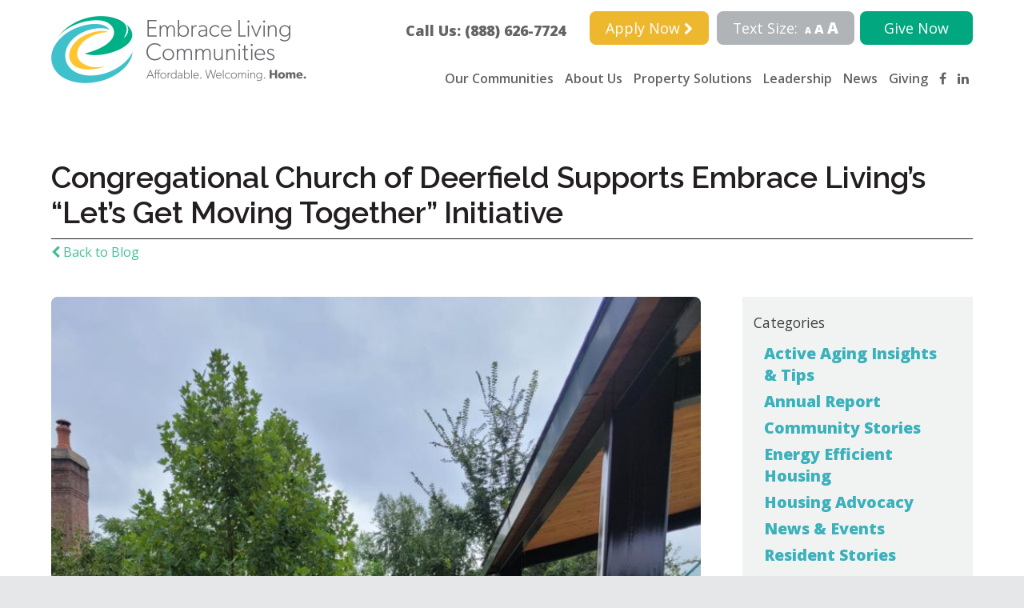

--- FILE ---
content_type: text/html; charset=UTF-8
request_url: https://embraceliving.org/senior-health-initiative/
body_size: 18401
content:
	<!DOCTYPE html>
<html lang="en-US" class="no-js">

<head>
	<meta charset="UTF-8">
	<meta name="viewport" content="user-scalable=no, width=device-width" />
	<link data-minify="1" rel="stylesheet" href="https://embraceliving.org/wp-content/cache/min/1/wp-content/themes/WP-ELC/style.css?ver=1769141790" type="text/css" media="screen" />
	<link data-minify="1" rel="stylesheet" href="https://embraceliving.org/wp-content/cache/min/1/wp-content/themes/WP-ELC/assets/css/slick.css?ver=1769141790" type="text/css" media="screen" />
	<link data-minify="1" rel="stylesheet" href="https://embraceliving.org/wp-content/cache/min/1/wp-content/themes/WP-ELC/assets/css/slick-theme.css?ver=1769141790" type="text/css" media="screen" />
	<link rel="apple-touch-icon" sizes="57x57" href="favicons/apple-touch-icon-57x57.png" />
	<link rel="apple-touch-icon" sizes="114x114" href="favicons/apple-touch-icon-114x114.png"/>
	<link rel="apple-touch-icon" sizes="72x72" href="favicons/apple-touch-icon-72x72.png"/>
	<link rel="apple-touch-icon" sizes="60x60" href="favicons/apple-touch-icon-60x60.png"/>
	<link rel="apple-touch-icon" sizes="120x120" href="favicons/apple-touch-icon-120x120.png"/>
	<link rel="apple-touch-icon" sizes="76x76" href="favicons/apple-touch-icon-76x76.png"/>
	<link rel="icon" type="image/png" href="favicons/favicon-96x96.png" sizes="96x96"/>
	<link rel="icon" type="image/png" href="favicons/favicon-16x16.png" sizes="16x16"/>
	<link rel="icon" type="image/png" href="favicons/favicon-32x32.png" sizes="32x32"/>
	<meta name="msapplication-TileColor" content="#da532c"/>
	<link rel="alternate" type="application/rss+xml" title="RSS 2.0" href="https://embraceliving.org/feed/" />
	<link rel="alternate" type="text/xml" title="RSS .92" href="https://embraceliving.org/feed/rss/" />
	<link rel="alternate" type="application/atom+xml" title="Atom 1.0" href="https://embraceliving.org/feed/atom/" />

	<link rel="pingback" href="https://embraceliving.org/xmlrpc.php" />
		<link rel='archives' title='November 2025' href='https://embraceliving.org/2025/11/' />
	<link rel='archives' title='September 2025' href='https://embraceliving.org/2025/09/' />
	<link rel='archives' title='August 2025' href='https://embraceliving.org/2025/08/' />
	<link rel='archives' title='May 2025' href='https://embraceliving.org/2025/05/' />
	<link rel='archives' title='April 2025' href='https://embraceliving.org/2025/04/' />
	<link rel='archives' title='January 2025' href='https://embraceliving.org/2025/01/' />
	<link rel='archives' title='December 2024' href='https://embraceliving.org/2024/12/' />
	<link rel='archives' title='November 2024' href='https://embraceliving.org/2024/11/' />
	<link rel='archives' title='October 2024' href='https://embraceliving.org/2024/10/' />
	<link rel='archives' title='September 2024' href='https://embraceliving.org/2024/09/' />
	<link rel='archives' title='August 2024' href='https://embraceliving.org/2024/08/' />
	<link rel='archives' title='July 2024' href='https://embraceliving.org/2024/07/' />
	<link rel='archives' title='June 2024' href='https://embraceliving.org/2024/06/' />
	<link rel='archives' title='February 2024' href='https://embraceliving.org/2024/02/' />
	<link rel='archives' title='January 2024' href='https://embraceliving.org/2024/01/' />
	<link rel='archives' title='September 2023' href='https://embraceliving.org/2023/09/' />
	<link rel='archives' title='August 2023' href='https://embraceliving.org/2023/08/' />
	<link rel='archives' title='July 2023' href='https://embraceliving.org/2023/07/' />
	<link rel='archives' title='June 2023' href='https://embraceliving.org/2023/06/' />
	<link rel='archives' title='May 2023' href='https://embraceliving.org/2023/05/' />
	<link rel='archives' title='April 2023' href='https://embraceliving.org/2023/04/' />
	<link rel='archives' title='March 2023' href='https://embraceliving.org/2023/03/' />
	<link rel='archives' title='February 2023' href='https://embraceliving.org/2023/02/' />
	<link rel='archives' title='December 2022' href='https://embraceliving.org/2022/12/' />
	<link rel='archives' title='November 2022' href='https://embraceliving.org/2022/11/' />
	<link rel='archives' title='October 2022' href='https://embraceliving.org/2022/10/' />
	<link rel='archives' title='May 2022' href='https://embraceliving.org/2022/05/' />
	<link rel='archives' title='April 2022' href='https://embraceliving.org/2022/04/' />
	<link rel='archives' title='January 2022' href='https://embraceliving.org/2022/01/' />
	<link rel='archives' title='December 2021' href='https://embraceliving.org/2021/12/' />
	<link rel='archives' title='November 2021' href='https://embraceliving.org/2021/11/' />
	<link rel='archives' title='September 2021' href='https://embraceliving.org/2021/09/' />
	<link rel='archives' title='August 2021' href='https://embraceliving.org/2021/08/' />
	<link rel='archives' title='July 2021' href='https://embraceliving.org/2021/07/' />
	<link rel='archives' title='June 2021' href='https://embraceliving.org/2021/06/' />
	<link rel='archives' title='May 2021' href='https://embraceliving.org/2021/05/' />
	<link rel='archives' title='April 2021' href='https://embraceliving.org/2021/04/' />
	<link rel='archives' title='March 2021' href='https://embraceliving.org/2021/03/' />
	<link rel='archives' title='February 2021' href='https://embraceliving.org/2021/02/' />
	<link rel='archives' title='January 2021' href='https://embraceliving.org/2021/01/' />
	<link rel='archives' title='December 2020' href='https://embraceliving.org/2020/12/' />
	<link rel='archives' title='November 2020' href='https://embraceliving.org/2020/11/' />
	<link rel='archives' title='October 2020' href='https://embraceliving.org/2020/10/' />
	<link rel='archives' title='September 2020' href='https://embraceliving.org/2020/09/' />
	<link rel='archives' title='August 2020' href='https://embraceliving.org/2020/08/' />
	<link rel='archives' title='January 2020' href='https://embraceliving.org/2020/01/' />
	<link rel='archives' title='October 2019' href='https://embraceliving.org/2019/10/' />
	<link rel='archives' title='September 2019' href='https://embraceliving.org/2019/09/' />
	<link rel='archives' title='August 2019' href='https://embraceliving.org/2019/08/' />
	<link rel='archives' title='July 2019' href='https://embraceliving.org/2019/07/' />
	<link rel='archives' title='June 2019' href='https://embraceliving.org/2019/06/' />
	<link rel='archives' title='May 2019' href='https://embraceliving.org/2019/05/' />
	<link rel='archives' title='April 2019' href='https://embraceliving.org/2019/04/' />
	<link rel='archives' title='March 2019' href='https://embraceliving.org/2019/03/' />
	<link rel='archives' title='February 2019' href='https://embraceliving.org/2019/02/' />
	<link rel='archives' title='January 2019' href='https://embraceliving.org/2019/01/' />
	<link rel='archives' title='December 2018' href='https://embraceliving.org/2018/12/' />
	<link rel='archives' title='November 2018' href='https://embraceliving.org/2018/11/' />
	<link rel='archives' title='October 2018' href='https://embraceliving.org/2018/10/' />
	<link rel='archives' title='September 2018' href='https://embraceliving.org/2018/09/' />
	<link rel='archives' title='August 2018' href='https://embraceliving.org/2018/08/' />
	

	<script data-minify="1" src="https://embraceliving.org/wp-content/cache/min/1/6c629c226c.js?ver=1769141790"></script>

	

	<meta name='robots' content='index, follow, max-image-preview:large, max-snippet:-1, max-video-preview:-1' />

	<!-- This site is optimized with the Yoast SEO plugin v26.6 - https://yoast.com/wordpress/plugins/seo/ -->
	<title>ELC Church Partners to Invest in Senior Health &amp; Wellness Program</title>
<link data-rocket-prefetch href="https://snap.licdn.com" rel="dns-prefetch">
<link data-rocket-prefetch href="https://connect.facebook.net" rel="dns-prefetch">
<link data-rocket-prefetch href="https://www.googletagmanager.com" rel="dns-prefetch">
<link data-rocket-prefetch href="https://use.fontawesome.com" rel="dns-prefetch">
<link data-rocket-prefetch href="https://fonts.googleapis.com" rel="dns-prefetch">
<link data-rocket-preload as="style" href="https://fonts.googleapis.com/css?family=Alegreya%3A400i%7CArbutus%20Slab%7CDroid%20Serif%3A400i%2C700%7CRaleway%3A400%2C500i%2C600%7COpen%20Sans%3A400%2C400i%2C600%2C600i%2C800%7CMuli%3A400%2C400i%2C600%2C700&#038;display=swap" rel="preload">
<link href="https://fonts.googleapis.com/css?family=Alegreya%3A400i%7CArbutus%20Slab%7CDroid%20Serif%3A400i%2C700%7CRaleway%3A400%2C500i%2C600%7COpen%20Sans%3A400%2C400i%2C600%2C600i%2C800%7CMuli%3A400%2C400i%2C600%2C700&#038;display=swap" media="print" onload="this.media=&#039;all&#039;" rel="stylesheet">
<noscript data-wpr-hosted-gf-parameters=""><link rel="stylesheet" href="https://fonts.googleapis.com/css?family=Alegreya%3A400i%7CArbutus%20Slab%7CDroid%20Serif%3A400i%2C700%7CRaleway%3A400%2C500i%2C600%7COpen%20Sans%3A400%2C400i%2C600%2C600i%2C800%7CMuli%3A400%2C400i%2C600%2C700&#038;display=swap"></noscript><link rel="preload" data-rocket-preload as="image" href="https://embraceliving.org/wp-content/uploads/2021/11/20210920_105300-768x1024.jpg" imagesrcset="https://embraceliving.org/wp-content/uploads/2021/11/20210920_105300-768x1024.jpg 768w, https://embraceliving.org/wp-content/uploads/2021/11/20210920_105300-450x600.jpg 450w, https://embraceliving.org/wp-content/uploads/2021/11/20210920_105300-1152x1536.jpg 1152w, https://embraceliving.org/wp-content/uploads/2021/11/20210920_105300-rotated.jpg 1512w" imagesizes="(max-width: 768px) 100vw, 768px" fetchpriority="high">
	<meta name="description" content="A Chicagoland church invested in a new senior health &amp; wellness initiative at Embrace Living. Learn more about this partnership." />
	<link rel="canonical" href="https://embraceliving.org/senior-health-initiative/" />
	<meta property="og:locale" content="en_US" />
	<meta property="og:type" content="article" />
	<meta property="og:title" content="ELC Church Partners to Invest in Senior Health &amp; Wellness Program" />
	<meta property="og:description" content="A Chicagoland church invested in a new senior health &amp; wellness initiative at Embrace Living. Learn more about this partnership." />
	<meta property="og:url" content="https://embraceliving.org/senior-health-initiative/" />
	<meta property="og:site_name" content="Embrace Living Communities" />
	<meta property="article:published_time" content="2021-11-02T16:05:30+00:00" />
	<meta property="article:modified_time" content="2021-11-02T16:06:02+00:00" />
	<meta property="og:image" content="https://embraceliving.org/wp-content/uploads/2021/11/20210920_105300-rotated.jpg" />
	<meta property="og:image:width" content="1512" />
	<meta property="og:image:height" content="2016" />
	<meta property="og:image:type" content="image/jpeg" />
	<meta name="author" content="Tommy Kessler" />
	<meta name="twitter:card" content="summary_large_image" />
	<meta name="twitter:label1" content="Written by" />
	<meta name="twitter:data1" content="Tommy Kessler" />
	<meta name="twitter:label2" content="Est. reading time" />
	<meta name="twitter:data2" content="3 minutes" />
	<script type="application/ld+json" class="yoast-schema-graph">{"@context":"https://schema.org","@graph":[{"@type":"WebPage","@id":"https://embraceliving.org/senior-health-initiative/","url":"https://embraceliving.org/senior-health-initiative/","name":"ELC Church Partners to Invest in Senior Health & Wellness Program","isPartOf":{"@id":"https://embraceliving.org/#website"},"primaryImageOfPage":{"@id":"https://embraceliving.org/senior-health-initiative/#primaryimage"},"image":{"@id":"https://embraceliving.org/senior-health-initiative/#primaryimage"},"thumbnailUrl":"https://embraceliving.org/wp-content/uploads/2021/11/20210920_105300-rotated.jpg","datePublished":"2021-11-02T16:05:30+00:00","dateModified":"2021-11-02T16:06:02+00:00","author":{"@id":"https://embraceliving.org/#/schema/person/a43ed704b2874b64f58b389e81e6eefb"},"description":"A Chicagoland church invested in a new senior health & wellness initiative at Embrace Living. Learn more about this partnership.","breadcrumb":{"@id":"https://embraceliving.org/senior-health-initiative/#breadcrumb"},"inLanguage":"en-US","potentialAction":[{"@type":"ReadAction","target":["https://embraceliving.org/senior-health-initiative/"]}]},{"@type":"ImageObject","inLanguage":"en-US","@id":"https://embraceliving.org/senior-health-initiative/#primaryimage","url":"https://embraceliving.org/wp-content/uploads/2021/11/20210920_105300-rotated.jpg","contentUrl":"https://embraceliving.org/wp-content/uploads/2021/11/20210920_105300-rotated.jpg","width":1512,"height":2016,"caption":"Seniors walking outside an ELC property."},{"@type":"BreadcrumbList","@id":"https://embraceliving.org/senior-health-initiative/#breadcrumb","itemListElement":[{"@type":"ListItem","position":1,"name":"Home","item":"https://embraceliving.org/"},{"@type":"ListItem","position":2,"name":"Congregational Church of Deerfield Supports Embrace Living’s “Let’s Get Moving Together” Initiative"}]},{"@type":"WebSite","@id":"https://embraceliving.org/#website","url":"https://embraceliving.org/","name":"Embrace Living Communities","description":"Affordable, welcoming home for all actively aging adults.","potentialAction":[{"@type":"SearchAction","target":{"@type":"EntryPoint","urlTemplate":"https://embraceliving.org/?s={search_term_string}"},"query-input":{"@type":"PropertyValueSpecification","valueRequired":true,"valueName":"search_term_string"}}],"inLanguage":"en-US"},{"@type":"Person","@id":"https://embraceliving.org/#/schema/person/a43ed704b2874b64f58b389e81e6eefb","name":"Tommy Kessler","image":{"@type":"ImageObject","inLanguage":"en-US","@id":"https://embraceliving.org/#/schema/person/image/","url":"https://secure.gravatar.com/avatar/7d8defe3f4f074a40732fb1187ba14e6aaa71d5cb069e7fc8528b433e661a85f?s=96&d=mm&r=g","contentUrl":"https://secure.gravatar.com/avatar/7d8defe3f4f074a40732fb1187ba14e6aaa71d5cb069e7fc8528b433e661a85f?s=96&d=mm&r=g","caption":"Tommy Kessler"},"url":"https://embraceliving.org/author/tkessler/"}]}</script>
	<!-- / Yoast SEO plugin. -->


<link rel='dns-prefetch' href='//code.jquery.com' />
<link rel='dns-prefetch' href='//maxcdn.bootstrapcdn.com' />
<link href='https://fonts.gstatic.com' crossorigin rel='preconnect' />
<link rel="alternate" type="application/rss+xml" title="Embrace Living Communities &raquo; Feed" href="https://embraceliving.org/feed/" />
<link rel="alternate" title="oEmbed (JSON)" type="application/json+oembed" href="https://embraceliving.org/wp-json/oembed/1.0/embed?url=https%3A%2F%2Fembraceliving.org%2Fsenior-health-initiative%2F" />
<link rel="alternate" title="oEmbed (XML)" type="text/xml+oembed" href="https://embraceliving.org/wp-json/oembed/1.0/embed?url=https%3A%2F%2Fembraceliving.org%2Fsenior-health-initiative%2F&#038;format=xml" />
		<!-- This site uses the Google Analytics by ExactMetrics plugin v8.11.1 - Using Analytics tracking - https://www.exactmetrics.com/ -->
		<!-- Note: ExactMetrics is not currently configured on this site. The site owner needs to authenticate with Google Analytics in the ExactMetrics settings panel. -->
					<!-- No tracking code set -->
				<!-- / Google Analytics by ExactMetrics -->
		<style id='wp-img-auto-sizes-contain-inline-css' type='text/css'>
img:is([sizes=auto i],[sizes^="auto," i]){contain-intrinsic-size:3000px 1500px}
/*# sourceURL=wp-img-auto-sizes-contain-inline-css */
</style>
<style id='wp-emoji-styles-inline-css' type='text/css'>

	img.wp-smiley, img.emoji {
		display: inline !important;
		border: none !important;
		box-shadow: none !important;
		height: 1em !important;
		width: 1em !important;
		margin: 0 0.07em !important;
		vertical-align: -0.1em !important;
		background: none !important;
		padding: 0 !important;
	}
/*# sourceURL=wp-emoji-styles-inline-css */
</style>
<style id='wp-block-library-inline-css' type='text/css'>
:root{--wp-block-synced-color:#7a00df;--wp-block-synced-color--rgb:122,0,223;--wp-bound-block-color:var(--wp-block-synced-color);--wp-editor-canvas-background:#ddd;--wp-admin-theme-color:#007cba;--wp-admin-theme-color--rgb:0,124,186;--wp-admin-theme-color-darker-10:#006ba1;--wp-admin-theme-color-darker-10--rgb:0,107,160.5;--wp-admin-theme-color-darker-20:#005a87;--wp-admin-theme-color-darker-20--rgb:0,90,135;--wp-admin-border-width-focus:2px}@media (min-resolution:192dpi){:root{--wp-admin-border-width-focus:1.5px}}.wp-element-button{cursor:pointer}:root .has-very-light-gray-background-color{background-color:#eee}:root .has-very-dark-gray-background-color{background-color:#313131}:root .has-very-light-gray-color{color:#eee}:root .has-very-dark-gray-color{color:#313131}:root .has-vivid-green-cyan-to-vivid-cyan-blue-gradient-background{background:linear-gradient(135deg,#00d084,#0693e3)}:root .has-purple-crush-gradient-background{background:linear-gradient(135deg,#34e2e4,#4721fb 50%,#ab1dfe)}:root .has-hazy-dawn-gradient-background{background:linear-gradient(135deg,#faaca8,#dad0ec)}:root .has-subdued-olive-gradient-background{background:linear-gradient(135deg,#fafae1,#67a671)}:root .has-atomic-cream-gradient-background{background:linear-gradient(135deg,#fdd79a,#004a59)}:root .has-nightshade-gradient-background{background:linear-gradient(135deg,#330968,#31cdcf)}:root .has-midnight-gradient-background{background:linear-gradient(135deg,#020381,#2874fc)}:root{--wp--preset--font-size--normal:16px;--wp--preset--font-size--huge:42px}.has-regular-font-size{font-size:1em}.has-larger-font-size{font-size:2.625em}.has-normal-font-size{font-size:var(--wp--preset--font-size--normal)}.has-huge-font-size{font-size:var(--wp--preset--font-size--huge)}.has-text-align-center{text-align:center}.has-text-align-left{text-align:left}.has-text-align-right{text-align:right}.has-fit-text{white-space:nowrap!important}#end-resizable-editor-section{display:none}.aligncenter{clear:both}.items-justified-left{justify-content:flex-start}.items-justified-center{justify-content:center}.items-justified-right{justify-content:flex-end}.items-justified-space-between{justify-content:space-between}.screen-reader-text{border:0;clip-path:inset(50%);height:1px;margin:-1px;overflow:hidden;padding:0;position:absolute;width:1px;word-wrap:normal!important}.screen-reader-text:focus{background-color:#ddd;clip-path:none;color:#444;display:block;font-size:1em;height:auto;left:5px;line-height:normal;padding:15px 23px 14px;text-decoration:none;top:5px;width:auto;z-index:100000}html :where(.has-border-color){border-style:solid}html :where([style*=border-top-color]){border-top-style:solid}html :where([style*=border-right-color]){border-right-style:solid}html :where([style*=border-bottom-color]){border-bottom-style:solid}html :where([style*=border-left-color]){border-left-style:solid}html :where([style*=border-width]){border-style:solid}html :where([style*=border-top-width]){border-top-style:solid}html :where([style*=border-right-width]){border-right-style:solid}html :where([style*=border-bottom-width]){border-bottom-style:solid}html :where([style*=border-left-width]){border-left-style:solid}html :where(img[class*=wp-image-]){height:auto;max-width:100%}:where(figure){margin:0 0 1em}html :where(.is-position-sticky){--wp-admin--admin-bar--position-offset:var(--wp-admin--admin-bar--height,0px)}@media screen and (max-width:600px){html :where(.is-position-sticky){--wp-admin--admin-bar--position-offset:0px}}

/*# sourceURL=wp-block-library-inline-css */
</style><style id='global-styles-inline-css' type='text/css'>
:root{--wp--preset--aspect-ratio--square: 1;--wp--preset--aspect-ratio--4-3: 4/3;--wp--preset--aspect-ratio--3-4: 3/4;--wp--preset--aspect-ratio--3-2: 3/2;--wp--preset--aspect-ratio--2-3: 2/3;--wp--preset--aspect-ratio--16-9: 16/9;--wp--preset--aspect-ratio--9-16: 9/16;--wp--preset--color--black: #000000;--wp--preset--color--cyan-bluish-gray: #abb8c3;--wp--preset--color--white: #ffffff;--wp--preset--color--pale-pink: #f78da7;--wp--preset--color--vivid-red: #cf2e2e;--wp--preset--color--luminous-vivid-orange: #ff6900;--wp--preset--color--luminous-vivid-amber: #fcb900;--wp--preset--color--light-green-cyan: #7bdcb5;--wp--preset--color--vivid-green-cyan: #00d084;--wp--preset--color--pale-cyan-blue: #8ed1fc;--wp--preset--color--vivid-cyan-blue: #0693e3;--wp--preset--color--vivid-purple: #9b51e0;--wp--preset--gradient--vivid-cyan-blue-to-vivid-purple: linear-gradient(135deg,rgb(6,147,227) 0%,rgb(155,81,224) 100%);--wp--preset--gradient--light-green-cyan-to-vivid-green-cyan: linear-gradient(135deg,rgb(122,220,180) 0%,rgb(0,208,130) 100%);--wp--preset--gradient--luminous-vivid-amber-to-luminous-vivid-orange: linear-gradient(135deg,rgb(252,185,0) 0%,rgb(255,105,0) 100%);--wp--preset--gradient--luminous-vivid-orange-to-vivid-red: linear-gradient(135deg,rgb(255,105,0) 0%,rgb(207,46,46) 100%);--wp--preset--gradient--very-light-gray-to-cyan-bluish-gray: linear-gradient(135deg,rgb(238,238,238) 0%,rgb(169,184,195) 100%);--wp--preset--gradient--cool-to-warm-spectrum: linear-gradient(135deg,rgb(74,234,220) 0%,rgb(151,120,209) 20%,rgb(207,42,186) 40%,rgb(238,44,130) 60%,rgb(251,105,98) 80%,rgb(254,248,76) 100%);--wp--preset--gradient--blush-light-purple: linear-gradient(135deg,rgb(255,206,236) 0%,rgb(152,150,240) 100%);--wp--preset--gradient--blush-bordeaux: linear-gradient(135deg,rgb(254,205,165) 0%,rgb(254,45,45) 50%,rgb(107,0,62) 100%);--wp--preset--gradient--luminous-dusk: linear-gradient(135deg,rgb(255,203,112) 0%,rgb(199,81,192) 50%,rgb(65,88,208) 100%);--wp--preset--gradient--pale-ocean: linear-gradient(135deg,rgb(255,245,203) 0%,rgb(182,227,212) 50%,rgb(51,167,181) 100%);--wp--preset--gradient--electric-grass: linear-gradient(135deg,rgb(202,248,128) 0%,rgb(113,206,126) 100%);--wp--preset--gradient--midnight: linear-gradient(135deg,rgb(2,3,129) 0%,rgb(40,116,252) 100%);--wp--preset--font-size--small: 13px;--wp--preset--font-size--medium: 20px;--wp--preset--font-size--large: 36px;--wp--preset--font-size--x-large: 42px;--wp--preset--spacing--20: 0.44rem;--wp--preset--spacing--30: 0.67rem;--wp--preset--spacing--40: 1rem;--wp--preset--spacing--50: 1.5rem;--wp--preset--spacing--60: 2.25rem;--wp--preset--spacing--70: 3.38rem;--wp--preset--spacing--80: 5.06rem;--wp--preset--shadow--natural: 6px 6px 9px rgba(0, 0, 0, 0.2);--wp--preset--shadow--deep: 12px 12px 50px rgba(0, 0, 0, 0.4);--wp--preset--shadow--sharp: 6px 6px 0px rgba(0, 0, 0, 0.2);--wp--preset--shadow--outlined: 6px 6px 0px -3px rgb(255, 255, 255), 6px 6px rgb(0, 0, 0);--wp--preset--shadow--crisp: 6px 6px 0px rgb(0, 0, 0);}:where(.is-layout-flex){gap: 0.5em;}:where(.is-layout-grid){gap: 0.5em;}body .is-layout-flex{display: flex;}.is-layout-flex{flex-wrap: wrap;align-items: center;}.is-layout-flex > :is(*, div){margin: 0;}body .is-layout-grid{display: grid;}.is-layout-grid > :is(*, div){margin: 0;}:where(.wp-block-columns.is-layout-flex){gap: 2em;}:where(.wp-block-columns.is-layout-grid){gap: 2em;}:where(.wp-block-post-template.is-layout-flex){gap: 1.25em;}:where(.wp-block-post-template.is-layout-grid){gap: 1.25em;}.has-black-color{color: var(--wp--preset--color--black) !important;}.has-cyan-bluish-gray-color{color: var(--wp--preset--color--cyan-bluish-gray) !important;}.has-white-color{color: var(--wp--preset--color--white) !important;}.has-pale-pink-color{color: var(--wp--preset--color--pale-pink) !important;}.has-vivid-red-color{color: var(--wp--preset--color--vivid-red) !important;}.has-luminous-vivid-orange-color{color: var(--wp--preset--color--luminous-vivid-orange) !important;}.has-luminous-vivid-amber-color{color: var(--wp--preset--color--luminous-vivid-amber) !important;}.has-light-green-cyan-color{color: var(--wp--preset--color--light-green-cyan) !important;}.has-vivid-green-cyan-color{color: var(--wp--preset--color--vivid-green-cyan) !important;}.has-pale-cyan-blue-color{color: var(--wp--preset--color--pale-cyan-blue) !important;}.has-vivid-cyan-blue-color{color: var(--wp--preset--color--vivid-cyan-blue) !important;}.has-vivid-purple-color{color: var(--wp--preset--color--vivid-purple) !important;}.has-black-background-color{background-color: var(--wp--preset--color--black) !important;}.has-cyan-bluish-gray-background-color{background-color: var(--wp--preset--color--cyan-bluish-gray) !important;}.has-white-background-color{background-color: var(--wp--preset--color--white) !important;}.has-pale-pink-background-color{background-color: var(--wp--preset--color--pale-pink) !important;}.has-vivid-red-background-color{background-color: var(--wp--preset--color--vivid-red) !important;}.has-luminous-vivid-orange-background-color{background-color: var(--wp--preset--color--luminous-vivid-orange) !important;}.has-luminous-vivid-amber-background-color{background-color: var(--wp--preset--color--luminous-vivid-amber) !important;}.has-light-green-cyan-background-color{background-color: var(--wp--preset--color--light-green-cyan) !important;}.has-vivid-green-cyan-background-color{background-color: var(--wp--preset--color--vivid-green-cyan) !important;}.has-pale-cyan-blue-background-color{background-color: var(--wp--preset--color--pale-cyan-blue) !important;}.has-vivid-cyan-blue-background-color{background-color: var(--wp--preset--color--vivid-cyan-blue) !important;}.has-vivid-purple-background-color{background-color: var(--wp--preset--color--vivid-purple) !important;}.has-black-border-color{border-color: var(--wp--preset--color--black) !important;}.has-cyan-bluish-gray-border-color{border-color: var(--wp--preset--color--cyan-bluish-gray) !important;}.has-white-border-color{border-color: var(--wp--preset--color--white) !important;}.has-pale-pink-border-color{border-color: var(--wp--preset--color--pale-pink) !important;}.has-vivid-red-border-color{border-color: var(--wp--preset--color--vivid-red) !important;}.has-luminous-vivid-orange-border-color{border-color: var(--wp--preset--color--luminous-vivid-orange) !important;}.has-luminous-vivid-amber-border-color{border-color: var(--wp--preset--color--luminous-vivid-amber) !important;}.has-light-green-cyan-border-color{border-color: var(--wp--preset--color--light-green-cyan) !important;}.has-vivid-green-cyan-border-color{border-color: var(--wp--preset--color--vivid-green-cyan) !important;}.has-pale-cyan-blue-border-color{border-color: var(--wp--preset--color--pale-cyan-blue) !important;}.has-vivid-cyan-blue-border-color{border-color: var(--wp--preset--color--vivid-cyan-blue) !important;}.has-vivid-purple-border-color{border-color: var(--wp--preset--color--vivid-purple) !important;}.has-vivid-cyan-blue-to-vivid-purple-gradient-background{background: var(--wp--preset--gradient--vivid-cyan-blue-to-vivid-purple) !important;}.has-light-green-cyan-to-vivid-green-cyan-gradient-background{background: var(--wp--preset--gradient--light-green-cyan-to-vivid-green-cyan) !important;}.has-luminous-vivid-amber-to-luminous-vivid-orange-gradient-background{background: var(--wp--preset--gradient--luminous-vivid-amber-to-luminous-vivid-orange) !important;}.has-luminous-vivid-orange-to-vivid-red-gradient-background{background: var(--wp--preset--gradient--luminous-vivid-orange-to-vivid-red) !important;}.has-very-light-gray-to-cyan-bluish-gray-gradient-background{background: var(--wp--preset--gradient--very-light-gray-to-cyan-bluish-gray) !important;}.has-cool-to-warm-spectrum-gradient-background{background: var(--wp--preset--gradient--cool-to-warm-spectrum) !important;}.has-blush-light-purple-gradient-background{background: var(--wp--preset--gradient--blush-light-purple) !important;}.has-blush-bordeaux-gradient-background{background: var(--wp--preset--gradient--blush-bordeaux) !important;}.has-luminous-dusk-gradient-background{background: var(--wp--preset--gradient--luminous-dusk) !important;}.has-pale-ocean-gradient-background{background: var(--wp--preset--gradient--pale-ocean) !important;}.has-electric-grass-gradient-background{background: var(--wp--preset--gradient--electric-grass) !important;}.has-midnight-gradient-background{background: var(--wp--preset--gradient--midnight) !important;}.has-small-font-size{font-size: var(--wp--preset--font-size--small) !important;}.has-medium-font-size{font-size: var(--wp--preset--font-size--medium) !important;}.has-large-font-size{font-size: var(--wp--preset--font-size--large) !important;}.has-x-large-font-size{font-size: var(--wp--preset--font-size--x-large) !important;}
/*# sourceURL=global-styles-inline-css */
</style>

<style id='classic-theme-styles-inline-css' type='text/css'>
/*! This file is auto-generated */
.wp-block-button__link{color:#fff;background-color:#32373c;border-radius:9999px;box-shadow:none;text-decoration:none;padding:calc(.667em + 2px) calc(1.333em + 2px);font-size:1.125em}.wp-block-file__button{background:#32373c;color:#fff;text-decoration:none}
/*# sourceURL=/wp-includes/css/classic-themes.min.css */
</style>
<link rel='stylesheet' id='search-filter-plugin-styles-css' href='https://embraceliving.org/wp-content/plugins/search-filter-pro/public/assets/css/search-filter.min.css?ver=2.5.11' type='text/css' media='all' />
<link data-minify="1" rel='stylesheet' id='font-awesome-css' href='https://embraceliving.org/wp-content/cache/min/1/font-awesome/latest/css/font-awesome.min.css?ver=1769141790' type='text/css' media='all' />
<link rel='stylesheet' id='fancybox-css' href='https://embraceliving.org/wp-content/plugins/easy-fancybox/fancybox/1.5.4/jquery.fancybox.min.css?ver=6.9' type='text/css' media='screen' />
<script data-minify="1" type="text/javascript" src="https://embraceliving.org/wp-content/cache/min/1/jquery-3.6.4.min.js?ver=1769141790" id="jquery-js"></script>
<script data-minify="1" type="text/javascript" src="https://embraceliving.org/wp-content/cache/min/1/wp-content/plugins/font-resizer/js/jquery.cookie.js?ver=1769141790" id="fontResizerCookie-js"></script>
<script data-minify="1" type="text/javascript" src="https://embraceliving.org/wp-content/cache/min/1/wp-content/plugins/font-resizer/js/jquery.fontsize.js?ver=1769141790" id="fontResizer-js"></script>
<script data-minify="1" type="text/javascript" src="https://embraceliving.org/wp-content/cache/min/1/wp-content/plugins/font-resizer/js/main.js?ver=1769141790" id="fontResizerPlugin-js"></script>
<script type="text/javascript" id="wpgmza_data-js-extra">
/* <![CDATA[ */
var wpgmza_google_api_status = {"message":"Enqueued","code":"ENQUEUED"};
//# sourceURL=wpgmza_data-js-extra
/* ]]> */
</script>
<script data-minify="1" type="text/javascript" src="https://embraceliving.org/wp-content/cache/min/1/wp-content/plugins/wp-google-maps/wpgmza_data.js?ver=1769141790" id="wpgmza_data-js"></script>
<script type="text/javascript" id="search-filter-plugin-build-js-extra">
/* <![CDATA[ */
var SF_LDATA = {"ajax_url":"https://embraceliving.org/wp-admin/admin-ajax.php","home_url":"https://embraceliving.org/","extensions":[]};
//# sourceURL=search-filter-plugin-build-js-extra
/* ]]> */
</script>
<script type="text/javascript" src="https://embraceliving.org/wp-content/plugins/search-filter-pro/public/assets/js/search-filter-build.min.js?ver=2.5.11" id="search-filter-plugin-build-js"></script>
<script type="text/javascript" src="https://embraceliving.org/wp-content/plugins/search-filter-pro/public/assets/js/chosen.jquery.min.js?ver=2.5.11" id="search-filter-plugin-chosen-js"></script>
<link rel="https://api.w.org/" href="https://embraceliving.org/wp-json/" /><link rel="alternate" title="JSON" type="application/json" href="https://embraceliving.org/wp-json/wp/v2/posts/7512" /><link rel="EditURI" type="application/rsd+xml" title="RSD" href="https://embraceliving.org/xmlrpc.php?rsd" />
<link rel='shortlink' href='https://embraceliving.org/?p=7512' />
<link rel="apple-touch-icon" sizes="180x180" href="/wp-content/uploads/fbrfg/apple-touch-icon.png">
<link rel="icon" type="image/png" sizes="32x32" href="/wp-content/uploads/fbrfg/favicon-32x32.png">
<link rel="icon" type="image/png" sizes="16x16" href="/wp-content/uploads/fbrfg/favicon-16x16.png">
<link rel="manifest" href="/wp-content/uploads/fbrfg/site.webmanifest">
<link rel="shortcut icon" href="/wp-content/uploads/fbrfg/favicon.ico">
<meta name="msapplication-TileColor" content="#da532c">
<meta name="msapplication-config" content="/wp-content/uploads/fbrfg/browserconfig.xml">
<meta name="theme-color" content="#ffffff">		<style type="text/css" id="wp-custom-css">
			/*
You can add your own CSS here.

Click the help icon above to learn more.
*/
#turnkey-credit {
    display: none !important;
}		</style>
		<noscript><style id="rocket-lazyload-nojs-css">.rll-youtube-player, [data-lazy-src]{display:none !important;}</style></noscript>
	<!-- Google Tag Manager -->
	<script>(function(w,d,s,l,i){w[l]=w[l]||[];w[l].push({'gtm.start':
	new Date().getTime(),event:'gtm.js'});var f=d.getElementsByTagName(s)[0],
	j=d.createElement(s),dl=l!='dataLayer'?'&l='+l:'';j.async=true;j.src=
	'https://www.googletagmanager.com/gtm.js?id='+i+dl;f.parentNode.insertBefore(j,f);
	})(window,document,'script','dataLayer','GTM-NGRS3FX');</script>
	<!-- End Google Tag Manager -->

	<!-- Meta Pixel Code -->
<script>
!function(f,b,e,v,n,t,s)
{if(f.fbq)return;n=f.fbq=function(){n.callMethod?
n.callMethod.apply(n,arguments):n.queue.push(arguments)};
if(!f._fbq)f._fbq=n;n.push=n;n.loaded=!0;n.version='2.0';
n.queue=[];t=b.createElement(e);t.async=!0;
t.src=v;s=b.getElementsByTagName(e)[0];
s.parentNode.insertBefore(t,s)}(window, document,'script',
'https://connect.facebook.net/en_US/fbevents.js');
fbq('init', '1186976008575798');
fbq('track', 'PageView');
</script>
<noscript><img height="1" width="1" style="display:none"
src="https://www.facebook.com/tr?id=1186976008575798&ev=PageView&noscript=1"
/></noscript>
<!-- End Meta Pixel Code -->
	
<style id="rocket-lazyrender-inline-css">[data-wpr-lazyrender] {content-visibility: auto;}</style><meta name="generator" content="WP Rocket 3.20.2" data-wpr-features="wpr_minify_js wpr_lazyload_images wpr_lazyload_iframes wpr_preconnect_external_domains wpr_automatic_lazy_rendering wpr_oci wpr_minify_css wpr_preload_links wpr_desktop" /></head>

<body>
	<!-- Google Tag Manager (noscript) -->
<noscript><iframe src="https://www.googletagmanager.com/ns.html?id=GTM-NGRS3FX"
height="0" width="0" style="display:none;visibility:hidden"></iframe></noscript>
<!-- End Google Tag Manager (noscript) -->
	<header  id="header" class="clearfix"><!-- this is for the fixed position header-->

		<div  class="wrap">

			<div  class="logo">

				<a href="https://embraceliving.org/"><img src="https://embraceliving.org/wp-content/themes/WP-ELC/assets/images/embrace-logo.png" width="638" height="168" alt="Embrace Logo" /></a>

			</div>

				<!--<div class="hemployeelogin">
					<a href="/wp-admin">Employee Login</a>
				</div>-->
				<div  class="donatenow">
					<a href="https://embracelivingcharities.app.neoncrm.com/forms/embrace-giving-campaign" taret="_blank">Give Now</a>
				</div>
				<div  class="resize">
					<p>Text Size:&nbsp;</p>
					<ul class="ct-font-resizer"><li class="fontResizer ct-font-resizer-element" style="text-align: center; font-weight: bold;"><a class="fontResizer_minus ct-font-resizer-minus" href="#" title="Decrease font size" style="font-size: 0.7em;">A</a> <a class="fontResizer_reset ct-font-resizer-reset" href="#" title="Reset font size">A</a> <a class="fontResizer_add ct-font-resizer-plus" href="#" title="Increase font size" style="font-size: 1.2em;">A</a> <input type="hidden" id="fontResizer_value" value="body" /><input type="hidden" id="fontResizer_ownid" value="" /><input type="hidden" id="fontResizer_ownelement" value="" /><input type="hidden" id="fontResizer_resizeSteps" value="1.6" /><input type="hidden" id="fontResizer_cookieTime" value="31" /><input type="hidden" id="fontResizer_maxFontsize" value="" /><input type="hidden" id="fontResizer_minFontsize" value="" /></li></ul>				</div>
				<div  class="apply">
					<a href="https://embraceliving.org/apply-now/">Apply Now <i class="fa fa-chevron-right" aria-hidden="true"></i></a>
				</div>
				<div  class="hphone">
					<a href="https://embraceliving.org/">Call Us: (888) 626-7724 </a>
				</div>

			<nav id="nav">
				<ul class="tabtop">


					<li><a href="https://embraceliving.org/our-communities/">Our Communities</a></li>
					<li><a href="https://embraceliving.org/about-us/">About Us</a>
						<ul class="tabsub">
							<!--<li><a href="https://embraceliving.org/about-us/#embracingfaith">Embracing Faith</a></li>
							<li><a href="https://embraceliving.org/about-us/#boardofdirectors">Board of Directors</a></li>
							<li><a href="https://embraceliving.org/about-us/#leadership">Leadership</a></li>
							<li><a href="https://embraceliving.org/about-us/#consultingservices">Consulting</a></li>
							 <li><a href="https://embraceliving.org/about-us/#managementservices">Managed Services</a></li>
							<li><a href="https://embraceliving.org/about-us/#servicecoordinatorprogram">Service Coordinator Program</a></li> 
							<li><a href="https://embraceliving.org/employment-volunteer-opportunities/">Employment &amp; Volunteer</a></li> -->

							<li><a href="https://embraceliving.org/our-mission-and-values/">Mission &amp; Values</a></li>
							<li><a href="https://embraceliving.org/history/">History</a></li>
							<li><a href="https://embraceliving.org/employment-volunteer-opportunities/">Careers</a></li>
							<li><a href="https://embraceliving.org/embracing-generations/">Embracing Generations</a></li>
							<li><a href="https://embraceliving.org/volunteer-opportunities/">Volunteer</a></li>
							<li><a href="https://embraceliving.org/give/">Giving</a></li>

						</ul></li>
						<li><a href="https://embraceliving.org/property-solutions/">Property Solutions</a>
							<ul class="tabsub">
							<li><a href="https://embraceliving.org/property-management-services">Management Services</a></li>
							<li><a href="https://embraceliving.org/consulting-services">Consulting Services</a></li>
							<li><a href="https://embraceliving.org/social-services-coordination-program">Social Services</a></li>
						</ul></li>
						<li><a href="https://embraceliving.org/leadership">Leadership</a></li>


						<!-- 					<li><a href="https://embraceliving.org/just-living/">Just Living</a>
													<ul class="tabsub">
														<li><a href="https://embraceliving.org/homes-for-all-aging-adults/">Homes for All</a></li>
														<li><a href="https://embraceliving.org/environmental-sustainability/">Environmental Sustainability</a></li>
													</ul></li> -->
						<!--<li><a href="https://embraceliving.org/125anniversary/">125th Anniversary</a></li>-->
						<li><a href="https://embraceliving.org/blog">News</a></li>
						<li><a href="https://embraceliving.org/give/">Giving</a>
							<ul class="tabsub">
							<li><a href="https://embraceliving.org/legacy-giving">Legacy Giving</a></li>
							<li><a href="https://embraceliving.org/property-securities">Property &amp; Securities</a></li>
							<li><a href="https://embraceliving.org/corporate-sponsorships">Corporate Sponsorship</a></li>
							<li><a href="https://embraceliving.org/matching-gifts/">Matching Gifts</a></li>
							<li><a href="https://embraceliving.org/giving-circle/">Giving Circle</a></li>
						</ul></li>
						<!--<li><a href="https://embraceliving.org/embrace-living-events/">Events</a></li>-->
						<li><a href="https://www.facebook.com/embracelivingcommunities/" target="_blank" onclick="closeNav()" ><i class="fa fa-facebook" aria-hidden="true"></i></a> <a href="https://www.linkedin.com/company/embrace-living-communities/" target="_blank" onclick="closeNav()" ><i class="fa fa-linkedin" aria-hidden="true"></i></a></li>
					<!-- <li><a href="https://embracelivingcharities.app.neoncrm.com/np/clients/embracelivingcharities/donation.jsp?campaign=42&" target="_blank">Support Our Communities</a> -->
					<!-- 		<ul class="tabsub">
						<li><a href="https://embraceliving.org/">Corporate Giving</a></li>
							<li><a href="https://embraceliving.org/">Planned Giving</a></li>
							<li><a href="https://embraceliving.org/">Annual Reports</a></li>
						</ul> --></li>
					</ul>

					<div class="phonenav">

						<a href="javascript:void(0)" onclick="openNav()"><i class="fa fa-bars" aria-hidden="true"></i> Menu</a>

					</div>


					<div id="myNav" class="navigationoverlay">

					  <!-- Button to close the overlay navigation -->
					  <a href="javascript:void(0)" class="closebtn" onclick="closeNav()">&times;</a>

					  <!-- Overlay content -->
					  <div class="overlay-content">
							<ul class="overlayed">

								<li class="phoneheader"><a href="tel:8886267724">Call Us Today!<br />(888) 626-7724</a></li>


							</ul>
							<ul class="overlayed">

								<li class="oheader"><a href="https://embraceliving.org/" onclick="closeNav()">Home</a></li>

								<li><a href="https://embracelivingcharities.app.neoncrm.com/forms/embrace-giving-campaign" target="_blank" onclick="closeNav()">Give Now</a></li>
								<li><a href="https://embraceliving.org/apply-now/" onclick="closeNav()">Apply Now</a></li>

							</ul>

							<ul class="overlayed">

								<li class="oheader"><a href="https://embraceliving.org/our-communities/" onclick="closeNav()">Our Communities</a></li>
							</ul>

							<!--<ul class="overlayed">
								<a href="https://embraceliving.org/blog">Helpful Resources</a></li>
							</ul>
							<ul class="overlayed">
								<li class="oheader"><a href="https://embraceliving.org/125anniversary/">125th Anniversary</a></li>
							</ul>-->

							<!--<ul class="overlayed">
								<li class="oheader"><a href="https://embraceliving.org/just-living/" onclick="closeNav()">Just Living</a></li>
								<li><a href="https://embraceliving.org/homes-for-all-aging-adults/" onclick="closeNav()">Homes for All</a></li>
								<li><a href="https://embraceliving.org/environmental-sustainability/" onclick="closeNav()">Environmental Sustainability</a></li>
							</ul>-->
							<ul class="overlayed">

								<li class="oheader"><a href="https://embraceliving.org/about-us/" onclick="closeNav()">About Us</a></li>
								<li><a href="https://embraceliving.org/our-mission-and-values/" onclick="closeNav()">Mission &amp; Values</a></li>
								<li><a href="https://embraceliving.org/history/" onclick="closeNav()">History</a></li>
								<li><a href="https://embraceliving.org/employment-volunteer-opportunities/" onclick="closeNav()">Careers</a></li>
								<li><a href="https://embraceliving.org/volunteer-opportunities/" onclick="closeNav()">Volunteer</a></li>
								<li><a href="https://embraceliving.org/embracing-generations/" onclick="closeNav()">Embracing Generations</a></li>
								<li><a href="https://embraceliving.org/give/" onclick="closeNav()">Giving</a></li>
								<li><a href="https://embraceliving.org/matching-gifts/" onclick="closeNav()">Matching Gifts</a></li>
								<li><a href="https://embraceliving.org/giving-circle/" onclick="closeNav()">Giving Circle</a></li>

							</ul>
							<ul class="overlayed">
								<li class="oheader"><a href="https://embraceliving.org/property-solutions/" onclick="closeNav()">Property Solutions</a></li>
								<!--<li><a href="https://embraceliving.org/property-management-services" onclick="closeNav()">Management Services</a></li>-->
								<li><a href="https://embraceliving.org/consulting-services" onclick="closeNav()">Consulting Services</a></li>
								<li><a href="https://embraceliving.org/social-services-coordination-program" onclick="closeNav()">Social Services</a></li>
							</ul>
							<ul class="overlayed">
								<li class="oheader"><a href="https://embraceliving.org/Leadership/" onclick="closeNav()">Leadership</a></li>
							</ul>
							<ul class="overlayed">
								<li class="oheader"><a href="https://embraceliving.org/blog/" onclick="closeNav()">News</a></li>
							</ul>
							<ul class="overlayed">
								<li class="oheader"><a href="https://embracelivingcharities.app.neoncrm.com/forms/embrace-giving-campaign" target="_blank" onclick="closeNav()">Give Now</a></li>
								<li class="oheadersocial"><a href="https://www.facebook.com/embracelivingcommunities/" target="_blank" onclick="closeNav()" ><i class="fa fa-facebook" aria-hidden="true"></i></a> <a href="https://www.linkedin.com/company/embrace-living-communities/" target="_blank" onclick="closeNav()" ><i class="fa fa-linkedin" aria-hidden="true"></i></a></li>
							</ul>
					  </div>

					</div>

			</nav>

		</div>

	</header>
		<div  class="headerphoto-off">

							
				<div  id="landing" class="clearfix" style="background: url(https://embraceliving.org/wp-content/uploads/2021/11/20210920_105300-rotated.jpg ) no-repeat top center; background-size: cover;">

				</div>

			
	</div>
	<div  id="interior" class="clearfix">
		<div  class="superpadder2-off"></div>
		<div  class="interior">

			<h1 class="generic">Congregational Church of Deerfield Supports Embrace Living’s “Let’s Get Moving Together” Initiative</h1>
			<span class="backheader"><a href="https://embraceliving.org/blog/"><i class="fa fa-chevron-left" aria-hidden="true"></i> Back to Blog</a></span>
			<div  class="generictext clearfix">
				<div class="threequarters left">

					<div class="blogwrap">
						<div class="hpoff-off">
							<img fetchpriority="high" width="768" height="1024" src="https://embraceliving.org/wp-content/uploads/2021/11/20210920_105300-768x1024.jpg" class="attachment-medium_large size-medium_large wp-post-image" alt="Seniors walking outside an ELC property." decoding="async" srcset="https://embraceliving.org/wp-content/uploads/2021/11/20210920_105300-768x1024.jpg 768w, https://embraceliving.org/wp-content/uploads/2021/11/20210920_105300-450x600.jpg 450w, https://embraceliving.org/wp-content/uploads/2021/11/20210920_105300-1152x1536.jpg 1152w, https://embraceliving.org/wp-content/uploads/2021/11/20210920_105300-rotated.jpg 1512w" sizes="(max-width: 768px) 100vw, 768px" />						</div>
						<div class="hpon-off">

							

						</div>

						<span class="introparagraph1"></span>



												<div class="post-7512 post type-post status-publish format-standard has-post-thumbnail hentry category-blog category-community-stories category-news-events" id="post-7512">
							<div class="wrap">
								<p>When the Congregational Church of Deerfield, a northern suburb of Chicago, closed its doors in 2016, they wanted their leftover money to go to good use. Teaming up with <a href="https://ucfunds.org/">United Church Funds</a> (UCF), they decided to give back to local, UCC-affiliated nonprofits, including those focused on affordable housing and senior health and wellness. This included a $12,000 donation to Embrace Living Communities’ “Let’s Get Moving Together” Initiative.</p>
<p>“Let&#8217;s Get Moving Together” is an initiative aimed at increasing senior health and wellness in our communities. Through the 12-week campaign, seniors engage in educational presentations about healthy cooking and eating, nutrition and the benefits of physical activity while participating in a walking challenge. This walking challenge is made possible with the support of donors like the Congregational Church of Deerfield, whose support provided participants with wearable fitness device technology. The wearable fitness device gives seniors a greater feeling of independence as they are able to monitor and measure their physical activity, providing them an overall greater sense of control over their health.</p>
<p>UCF had many conversations with the Congregational Church of Deerfield about their priorities and goals for their money through the Legacy Fund. This led to UCF introducing the church to Ralph Gaines, CEO of Embrace Living Communities, who shared details about the newly formed senior health and wellness initiative at Embrace Living.</p>
<p>“Embrace Living’s proposal was unique and innovative, and the idea that [Deerfield] would help seniors be more connected and healthy, especially during these exceptionally challenging last two years, was important,” said Matt Wagner, Vice President of Institutional Relationships at UCF.</p>
<p>“Embrace Living was a good fit for our support because we were interested in helping nonprofits that provide housing for people in need,” said Harriet Dart, Associate Pastor at Congregational Church of Deerfield. “Embrace Living’s mission also aligned with our church’s purposes, which includes serving the welfare of our community.”</p>
<p>With the help of donors like the Congregational Church of Deerfield, residents are able to receive more comprehensive, beneficial senior health and wellness programming that promotes independence and overall well-being.</p>
<p>“I would like to thank the Congressional Church of Deerfield and United Church Funds for their generous support,” says Embrace Living Communities CEO Ralph Gaines. “We believe health and housing are vitally connected, and the well-being of our residents is paramount to building a community environment that residents can call home.”</p>
<p>&nbsp;</p>
<p><strong>About United Church Funds</strong></p>
<p>UCF is a professional investment management firm that serves faith-based 501c3 organizations and churches, helping them invest and donate their money. One of the ways they do this is through their Legacy Fund, which grew organically out of churches coming to UCF asking what their options were as they sold church buildings or transitioned their ministry. The idea is that churches can leave their assets in a covenantal, quasi-trust environment where UCF manages assets based on instructions left by the churches that have closed.</p>

								

								

							</div>

							

							<div class="padder"></div>
														<div class="genericbutton green">
								<a href="https://embraceliving.org/blog/"><i class="fa fa-chevron-left" aria-hidden="true"></i> Back to Blog</a>
							</div>
							
						</div>
						
					</div>

				</div>
				<div class="quarters right">

					<div class="catwrap">
						<div class="wrap">
						Categories<ul>	<li class="cat-item cat-item-304"><a href="https://embraceliving.org/category/active-aging-insights-tips/">Active Aging Insights &amp; Tips</a>
</li>
	<li class="cat-item cat-item-325"><a href="https://embraceliving.org/category/annual-report/">Annual Report</a>
</li>
	<li class="cat-item cat-item-301"><a href="https://embraceliving.org/category/community-stories/">Community Stories</a>
</li>
	<li class="cat-item cat-item-305"><a href="https://embraceliving.org/category/energy-efficient-housing/">Energy Efficient Housing</a>
</li>
	<li class="cat-item cat-item-306"><a href="https://embraceliving.org/category/housing-advocacy/">Housing Advocacy</a>
</li>
	<li class="cat-item cat-item-303"><a href="https://embraceliving.org/category/news-events/">News &amp; Events</a>
</li>
	<li class="cat-item cat-item-302"><a href="https://embraceliving.org/category/resident-stories/">Resident Stories</a>
</li>
	<li class="cat-item cat-item-315"><a href="https://embraceliving.org/category/resources/">Resources</a>
</li>
	<li class="cat-item cat-item-300"><a href="https://embraceliving.org/category/staff-stories/">Staff Stories</a>
</li>
	<li class="cat-item cat-item-299"><a href="https://embraceliving.org/category/volunteer-stories/">Volunteer Stories</a>
</li>
</ul>Blog Archives
			<ul>
					<li><a href='https://embraceliving.org/2025/11/'>November 2025</a></li>
	<li><a href='https://embraceliving.org/2025/09/'>September 2025</a></li>
	<li><a href='https://embraceliving.org/2025/08/'>August 2025</a></li>
	<li><a href='https://embraceliving.org/2025/05/'>May 2025</a></li>
	<li><a href='https://embraceliving.org/2025/04/'>April 2025</a></li>
	<li><a href='https://embraceliving.org/2025/01/'>January 2025</a></li>
	<li><a href='https://embraceliving.org/2024/12/'>December 2024</a></li>
	<li><a href='https://embraceliving.org/2024/11/'>November 2024</a></li>
	<li><a href='https://embraceliving.org/2024/10/'>October 2024</a></li>
	<li><a href='https://embraceliving.org/2024/09/'>September 2024</a></li>
	<li><a href='https://embraceliving.org/2024/08/'>August 2024</a></li>
	<li><a href='https://embraceliving.org/2024/07/'>July 2024</a></li>
	<li><a href='https://embraceliving.org/2024/06/'>June 2024</a></li>
	<li><a href='https://embraceliving.org/2024/02/'>February 2024</a></li>
	<li><a href='https://embraceliving.org/2024/01/'>January 2024</a></li>
	<li><a href='https://embraceliving.org/2023/09/'>September 2023</a></li>
	<li><a href='https://embraceliving.org/2023/08/'>August 2023</a></li>
	<li><a href='https://embraceliving.org/2023/07/'>July 2023</a></li>
	<li><a href='https://embraceliving.org/2023/06/'>June 2023</a></li>
	<li><a href='https://embraceliving.org/2023/05/'>May 2023</a></li>
	<li><a href='https://embraceliving.org/2023/04/'>April 2023</a></li>
	<li><a href='https://embraceliving.org/2023/03/'>March 2023</a></li>
	<li><a href='https://embraceliving.org/2023/02/'>February 2023</a></li>
	<li><a href='https://embraceliving.org/2022/12/'>December 2022</a></li>
	<li><a href='https://embraceliving.org/2022/11/'>November 2022</a></li>
	<li><a href='https://embraceliving.org/2022/10/'>October 2022</a></li>
	<li><a href='https://embraceliving.org/2022/05/'>May 2022</a></li>
	<li><a href='https://embraceliving.org/2022/04/'>April 2022</a></li>
	<li><a href='https://embraceliving.org/2022/01/'>January 2022</a></li>
	<li><a href='https://embraceliving.org/2021/12/'>December 2021</a></li>
	<li><a href='https://embraceliving.org/2021/11/'>November 2021</a></li>
	<li><a href='https://embraceliving.org/2021/09/'>September 2021</a></li>
	<li><a href='https://embraceliving.org/2021/08/'>August 2021</a></li>
	<li><a href='https://embraceliving.org/2021/07/'>July 2021</a></li>
	<li><a href='https://embraceliving.org/2021/06/'>June 2021</a></li>
	<li><a href='https://embraceliving.org/2021/05/'>May 2021</a></li>
	<li><a href='https://embraceliving.org/2021/04/'>April 2021</a></li>
	<li><a href='https://embraceliving.org/2021/03/'>March 2021</a></li>
	<li><a href='https://embraceliving.org/2021/02/'>February 2021</a></li>
	<li><a href='https://embraceliving.org/2021/01/'>January 2021</a></li>
	<li><a href='https://embraceliving.org/2020/12/'>December 2020</a></li>
	<li><a href='https://embraceliving.org/2020/11/'>November 2020</a></li>
	<li><a href='https://embraceliving.org/2020/10/'>October 2020</a></li>
	<li><a href='https://embraceliving.org/2020/09/'>September 2020</a></li>
	<li><a href='https://embraceliving.org/2020/08/'>August 2020</a></li>
	<li><a href='https://embraceliving.org/2020/01/'>January 2020</a></li>
	<li><a href='https://embraceliving.org/2019/10/'>October 2019</a></li>
	<li><a href='https://embraceliving.org/2019/09/'>September 2019</a></li>
	<li><a href='https://embraceliving.org/2019/08/'>August 2019</a></li>
	<li><a href='https://embraceliving.org/2019/07/'>July 2019</a></li>
	<li><a href='https://embraceliving.org/2019/06/'>June 2019</a></li>
	<li><a href='https://embraceliving.org/2019/05/'>May 2019</a></li>
	<li><a href='https://embraceliving.org/2019/04/'>April 2019</a></li>
	<li><a href='https://embraceliving.org/2019/03/'>March 2019</a></li>
	<li><a href='https://embraceliving.org/2019/02/'>February 2019</a></li>
	<li><a href='https://embraceliving.org/2019/01/'>January 2019</a></li>
	<li><a href='https://embraceliving.org/2018/12/'>December 2018</a></li>
	<li><a href='https://embraceliving.org/2018/11/'>November 2018</a></li>
	<li><a href='https://embraceliving.org/2018/10/'>October 2018</a></li>
	<li><a href='https://embraceliving.org/2018/09/'>September 2018</a></li>
	<li><a href='https://embraceliving.org/2018/08/'>August 2018</a></li>
			</ul>

									<span>Want to know more?</span>
						<p>Feel free to contact us for any future resident, current resident, or general inquiries.</p>
						<div class="genericbutton green">
							<a href="https://embraceliving.org/#contactus">Contact <i class="fa fa-chevron-right" aria-hidden="true"></i></a>
						</div>
					</div>

				</div>
			</div>
		</div>
	</div>


	<footer data-wpr-lazyrender="1" id="footer" class="clearfix"><!-- this is the green footer-->
		<div  class="footer">
			<div class="footerleft">
				<img src="https://embraceliving.org/wp-content/themes/WP-ELC/assets/images/embrace-logo.png" width="638" height="168" alt="Embrace Logo" />
				<p><span class="green">Main Office</span><br />
				1900 Spring Road | Suite 450<br />
				Oak Brook, Illinois 60523 | (888) 626-7724</p>
				<div  class="clearer"></div>
				<ul class="fourths left">
					<li class="fheader"><a href="https://embraceliving.org/our-communities/">Our Communities</a></li>
					<li><a href="https://embraceliving.org/greencastle-communities">Greencastle Communities</a></li>
					<li><a href="https://embraceliving.org/orchard-place">Orchard Place Communities</a></li>
				</ul>

				<ul class="fourths left">
					<li class="fheader"><a href="https://embraceliving.org/about-us/">About Us</a></li>
					<li><a href="https://embraceliving.org/our-mission-and-values/">Mission &amp; Values</a></li>
					<li><a href="https://embraceliving.org/history/">History</a></li>
					<li><a href="https://embraceliving.org/employment-volunteer-opportunities/">Careers</a></li>
					<li><a href="https://embraceliving.org/embracing-generations/">Embracing Generations</a></li>
					<li><a href="https://embraceliving.org/volunteer-opportunities/">Volunteer</a></li>
					<li><a href="https://embraceliving.org/give/">Giving</a></li>
				</ul>

				<ul class="fourths left">
					<li class="fheader"><a href="https://embraceliving.org/property-solutions/">Property Solutions</a></li>
					<li><a href="https://embraceliving.org/property-management-services/">Management Services</a></li>
					<li><a href="https://embraceliving.org/consulting-services/">Consulting Services</a></li>
					<li><a href="https://embraceliving.org/social-services-coordination-program/">Social Services</a></li>
				</ul>

				<ul class="fourths left">
					<li class="fheader"><a href="https://embraceliving.org/blog/">News</a></li>
					<li class="fheader"><a href="https://embraceliving.org/leadership/">Leadership</a></li>
					<li class="fheader"><a href="https://embracelivingcharities.app.neoncrm.com/forms/embrace-giving-campaign" target="_blank">Give Now</a></li>
					<li class="fheader"><a href="https://embraceliving.org/#contactus">Contact Us</a></li>
					<li class="fheadersocial"><a href="https://www.facebook.com/embracelivingcommunities/" target="_blank"><i class="fa fa-facebook" aria-hidden="true"></i></a> <a href="https://www.linkedin.com/company/embrace-living-communities/" target="_blank"><i class="fa fa-linkedin" aria-hidden="true"></i></a></li>
				</ul>
			</div>
			<div class="footerright">
				<div class="wrap">
					<div class="footersignupbox">
						<span class="signuptitle">Employee Login</span>
						<span class="signupmessage">Get access to the employee portal here.</span>
						<div class="genericbutton3 blue">
							<a href="/wp-admin">Login <i class="fa fa-chevron-right" aria-hidden="true"></i></a>
						</div>
						<!--<div class="line6"></div>
						<span class="signupmessage">Request Access <i class="fa fa-chevron-right" aria-hidden="true"></i></span>
						<span class="signupmessage">I Forgot My Password <i class="fa fa-chevron-right" aria-hidden="true"></i></span>-->

					</div>
				</div>
			</div>
		</div>
		<div  class="clearer"></div>
		<div  class="subfooter">
			<div class="subfooterwrap">
				<p>&copy;2026 Embrace Living Communities. All rights Reserved.<br />View <a href="https://embraceliving.org/privacy-policy/">Disclaimer and Privacy Policy</a></p>
							</div>
		</div>
		<div class="clearer"></div>

	</footer>

	<script type="speculationrules">
{"prefetch":[{"source":"document","where":{"and":[{"href_matches":"/*"},{"not":{"href_matches":["/wp-*.php","/wp-admin/*","/wp-content/uploads/*","/wp-content/*","/wp-content/plugins/*","/wp-content/themes/WP-ELC/*","/*\\?(.+)"]}},{"not":{"selector_matches":"a[rel~=\"nofollow\"]"}},{"not":{"selector_matches":".no-prefetch, .no-prefetch a"}}]},"eagerness":"conservative"}]}
</script>
<script type="text/javascript" id="wot-public-scripts-js-extra">
/* <![CDATA[ */
var WOTADFORM_ADMIN = {"ajaxurl":"https://embraceliving.org/wp-admin/admin-ajax.php"};
//# sourceURL=wot-public-scripts-js-extra
/* ]]> */
</script>
<script data-minify="1" type="text/javascript" src="https://embraceliving.org/wp-content/cache/min/1/wp-content/plugins/attachment-download-on-gravity-form-submission/frontend/js/wot-public-scripts.js?ver=1769141790" id="wot-public-scripts-js"></script>
<script type="text/javascript" src="https://embraceliving.org/wp-includes/js/jquery/ui/core.min.js?ver=1.13.3" id="jquery-ui-core-js"></script>
<script type="text/javascript" src="https://embraceliving.org/wp-includes/js/jquery/ui/datepicker.min.js?ver=1.13.3" id="jquery-ui-datepicker-js"></script>
<script type="text/javascript" id="jquery-ui-datepicker-js-after">
/* <![CDATA[ */
jQuery(function(jQuery){jQuery.datepicker.setDefaults({"closeText":"Close","currentText":"Today","monthNames":["January","February","March","April","May","June","July","August","September","October","November","December"],"monthNamesShort":["Jan","Feb","Mar","Apr","May","Jun","Jul","Aug","Sep","Oct","Nov","Dec"],"nextText":"Next","prevText":"Previous","dayNames":["Sunday","Monday","Tuesday","Wednesday","Thursday","Friday","Saturday"],"dayNamesShort":["Sun","Mon","Tue","Wed","Thu","Fri","Sat"],"dayNamesMin":["S","M","T","W","T","F","S"],"dateFormat":"MM d, yy","firstDay":1,"isRTL":false});});
//# sourceURL=jquery-ui-datepicker-js-after
/* ]]> */
</script>
<script type="text/javascript" id="rocket-browser-checker-js-after">
/* <![CDATA[ */
"use strict";var _createClass=function(){function defineProperties(target,props){for(var i=0;i<props.length;i++){var descriptor=props[i];descriptor.enumerable=descriptor.enumerable||!1,descriptor.configurable=!0,"value"in descriptor&&(descriptor.writable=!0),Object.defineProperty(target,descriptor.key,descriptor)}}return function(Constructor,protoProps,staticProps){return protoProps&&defineProperties(Constructor.prototype,protoProps),staticProps&&defineProperties(Constructor,staticProps),Constructor}}();function _classCallCheck(instance,Constructor){if(!(instance instanceof Constructor))throw new TypeError("Cannot call a class as a function")}var RocketBrowserCompatibilityChecker=function(){function RocketBrowserCompatibilityChecker(options){_classCallCheck(this,RocketBrowserCompatibilityChecker),this.passiveSupported=!1,this._checkPassiveOption(this),this.options=!!this.passiveSupported&&options}return _createClass(RocketBrowserCompatibilityChecker,[{key:"_checkPassiveOption",value:function(self){try{var options={get passive(){return!(self.passiveSupported=!0)}};window.addEventListener("test",null,options),window.removeEventListener("test",null,options)}catch(err){self.passiveSupported=!1}}},{key:"initRequestIdleCallback",value:function(){!1 in window&&(window.requestIdleCallback=function(cb){var start=Date.now();return setTimeout(function(){cb({didTimeout:!1,timeRemaining:function(){return Math.max(0,50-(Date.now()-start))}})},1)}),!1 in window&&(window.cancelIdleCallback=function(id){return clearTimeout(id)})}},{key:"isDataSaverModeOn",value:function(){return"connection"in navigator&&!0===navigator.connection.saveData}},{key:"supportsLinkPrefetch",value:function(){var elem=document.createElement("link");return elem.relList&&elem.relList.supports&&elem.relList.supports("prefetch")&&window.IntersectionObserver&&"isIntersecting"in IntersectionObserverEntry.prototype}},{key:"isSlowConnection",value:function(){return"connection"in navigator&&"effectiveType"in navigator.connection&&("2g"===navigator.connection.effectiveType||"slow-2g"===navigator.connection.effectiveType)}}]),RocketBrowserCompatibilityChecker}();
//# sourceURL=rocket-browser-checker-js-after
/* ]]> */
</script>
<script type="text/javascript" id="rocket-preload-links-js-extra">
/* <![CDATA[ */
var RocketPreloadLinksConfig = {"excludeUris":"/(?:.+/)?feed(?:/(?:.+/?)?)?$|/(?:.+/)?embed/|/(index.php/)?(.*)wp-json(/.*|$)|/refer/|/go/|/recommend/|/recommends/","usesTrailingSlash":"1","imageExt":"jpg|jpeg|gif|png|tiff|bmp|webp|avif|pdf|doc|docx|xls|xlsx|php","fileExt":"jpg|jpeg|gif|png|tiff|bmp|webp|avif|pdf|doc|docx|xls|xlsx|php|html|htm","siteUrl":"https://embraceliving.org","onHoverDelay":"100","rateThrottle":"3"};
//# sourceURL=rocket-preload-links-js-extra
/* ]]> */
</script>
<script type="text/javascript" id="rocket-preload-links-js-after">
/* <![CDATA[ */
(function() {
"use strict";var r="function"==typeof Symbol&&"symbol"==typeof Symbol.iterator?function(e){return typeof e}:function(e){return e&&"function"==typeof Symbol&&e.constructor===Symbol&&e!==Symbol.prototype?"symbol":typeof e},e=function(){function i(e,t){for(var n=0;n<t.length;n++){var i=t[n];i.enumerable=i.enumerable||!1,i.configurable=!0,"value"in i&&(i.writable=!0),Object.defineProperty(e,i.key,i)}}return function(e,t,n){return t&&i(e.prototype,t),n&&i(e,n),e}}();function i(e,t){if(!(e instanceof t))throw new TypeError("Cannot call a class as a function")}var t=function(){function n(e,t){i(this,n),this.browser=e,this.config=t,this.options=this.browser.options,this.prefetched=new Set,this.eventTime=null,this.threshold=1111,this.numOnHover=0}return e(n,[{key:"init",value:function(){!this.browser.supportsLinkPrefetch()||this.browser.isDataSaverModeOn()||this.browser.isSlowConnection()||(this.regex={excludeUris:RegExp(this.config.excludeUris,"i"),images:RegExp(".("+this.config.imageExt+")$","i"),fileExt:RegExp(".("+this.config.fileExt+")$","i")},this._initListeners(this))}},{key:"_initListeners",value:function(e){-1<this.config.onHoverDelay&&document.addEventListener("mouseover",e.listener.bind(e),e.listenerOptions),document.addEventListener("mousedown",e.listener.bind(e),e.listenerOptions),document.addEventListener("touchstart",e.listener.bind(e),e.listenerOptions)}},{key:"listener",value:function(e){var t=e.target.closest("a"),n=this._prepareUrl(t);if(null!==n)switch(e.type){case"mousedown":case"touchstart":this._addPrefetchLink(n);break;case"mouseover":this._earlyPrefetch(t,n,"mouseout")}}},{key:"_earlyPrefetch",value:function(t,e,n){var i=this,r=setTimeout(function(){if(r=null,0===i.numOnHover)setTimeout(function(){return i.numOnHover=0},1e3);else if(i.numOnHover>i.config.rateThrottle)return;i.numOnHover++,i._addPrefetchLink(e)},this.config.onHoverDelay);t.addEventListener(n,function e(){t.removeEventListener(n,e,{passive:!0}),null!==r&&(clearTimeout(r),r=null)},{passive:!0})}},{key:"_addPrefetchLink",value:function(i){return this.prefetched.add(i.href),new Promise(function(e,t){var n=document.createElement("link");n.rel="prefetch",n.href=i.href,n.onload=e,n.onerror=t,document.head.appendChild(n)}).catch(function(){})}},{key:"_prepareUrl",value:function(e){if(null===e||"object"!==(void 0===e?"undefined":r(e))||!1 in e||-1===["http:","https:"].indexOf(e.protocol))return null;var t=e.href.substring(0,this.config.siteUrl.length),n=this._getPathname(e.href,t),i={original:e.href,protocol:e.protocol,origin:t,pathname:n,href:t+n};return this._isLinkOk(i)?i:null}},{key:"_getPathname",value:function(e,t){var n=t?e.substring(this.config.siteUrl.length):e;return n.startsWith("/")||(n="/"+n),this._shouldAddTrailingSlash(n)?n+"/":n}},{key:"_shouldAddTrailingSlash",value:function(e){return this.config.usesTrailingSlash&&!e.endsWith("/")&&!this.regex.fileExt.test(e)}},{key:"_isLinkOk",value:function(e){return null!==e&&"object"===(void 0===e?"undefined":r(e))&&(!this.prefetched.has(e.href)&&e.origin===this.config.siteUrl&&-1===e.href.indexOf("?")&&-1===e.href.indexOf("#")&&!this.regex.excludeUris.test(e.href)&&!this.regex.images.test(e.href))}}],[{key:"run",value:function(){"undefined"!=typeof RocketPreloadLinksConfig&&new n(new RocketBrowserCompatibilityChecker({capture:!0,passive:!0}),RocketPreloadLinksConfig).init()}}]),n}();t.run();
}());

//# sourceURL=rocket-preload-links-js-after
/* ]]> */
</script>
<script type="text/javascript" src="https://embraceliving.org/wp-content/plugins/easy-fancybox/vendor/purify.min.js?ver=6.9" id="fancybox-purify-js"></script>
<script type="text/javascript" id="jquery-fancybox-js-extra">
/* <![CDATA[ */
var efb_i18n = {"close":"Close","next":"Next","prev":"Previous","startSlideshow":"Start slideshow","toggleSize":"Toggle size"};
//# sourceURL=jquery-fancybox-js-extra
/* ]]> */
</script>
<script type="text/javascript" src="https://embraceliving.org/wp-content/plugins/easy-fancybox/fancybox/1.5.4/jquery.fancybox.min.js?ver=6.9" id="jquery-fancybox-js"></script>
<script type="text/javascript" id="jquery-fancybox-js-after">
/* <![CDATA[ */
var fb_timeout, fb_opts={'autoScale':true,'showCloseButton':true,'margin':20,'pixelRatio':'false','centerOnScroll':true,'enableEscapeButton':true,'overlayShow':true,'hideOnOverlayClick':true,'minVpHeight':320,'disableCoreLightbox':'true','enableBlockControls':'true','fancybox_openBlockControls':'true' };
if(typeof easy_fancybox_handler==='undefined'){
var easy_fancybox_handler=function(){
jQuery([".nolightbox","a.wp-block-file__button","a.pin-it-button","a[href*='pinterest.com\/pin\/create']","a[href*='facebook.com\/share']","a[href*='twitter.com\/share']"].join(',')).addClass('nofancybox');
jQuery('a.fancybox-close').on('click',function(e){e.preventDefault();jQuery.fancybox.close()});
/* IMG */
						var unlinkedImageBlocks=jQuery(".wp-block-image > img:not(.nofancybox,figure.nofancybox>img)");
						unlinkedImageBlocks.wrap(function() {
							var href = jQuery( this ).attr( "src" );
							return "<a href='" + href + "'></a>";
						});
var fb_IMG_select=jQuery('a[href*=".jpg" i]:not(.nofancybox,li.nofancybox>a,figure.nofancybox>a),area[href*=".jpg" i]:not(.nofancybox),a[href*=".jpeg" i]:not(.nofancybox,li.nofancybox>a,figure.nofancybox>a),area[href*=".jpeg" i]:not(.nofancybox),a[href*=".png" i]:not(.nofancybox,li.nofancybox>a,figure.nofancybox>a),area[href*=".png" i]:not(.nofancybox),a[href*=".webp" i]:not(.nofancybox,li.nofancybox>a,figure.nofancybox>a),area[href*=".webp" i]:not(.nofancybox)');
fb_IMG_select.addClass('fancybox image');
var fb_IMG_sections=jQuery('.gallery,.wp-block-gallery,.tiled-gallery,.wp-block-jetpack-tiled-gallery,.ngg-galleryoverview,.ngg-imagebrowser,.nextgen_pro_blog_gallery,.nextgen_pro_film,.nextgen_pro_horizontal_filmstrip,.ngg-pro-masonry-wrapper,.ngg-pro-mosaic-container,.nextgen_pro_sidescroll,.nextgen_pro_slideshow,.nextgen_pro_thumbnail_grid,.tiled-gallery');
fb_IMG_sections.each(function(){jQuery(this).find(fb_IMG_select).attr('rel','gallery-'+fb_IMG_sections.index(this));});
jQuery('a.fancybox,area.fancybox,.fancybox>a').each(function(){jQuery(this).fancybox(jQuery.extend(true,{},fb_opts,{'transition':'elastic','transitionIn':'elastic','easingIn':'easeOutBack','transitionOut':'elastic','easingOut':'easeInBack','opacity':false,'hideOnContentClick':false,'titleShow':true,'titlePosition':'over','titleFromAlt':true,'showNavArrows':true,'enableKeyboardNav':true,'cyclic':false,'mouseWheel':'true'}))});
/* YouTube */
jQuery('a[href*="youtu.be/" i],area[href*="youtu.be/" i],a[href*="youtube.com/" i],area[href*="youtube.com/" i]' ).filter(function(){return this.href.match(/\/(?:youtu\.be|watch\?|embed\/)/);}).not('.nofancybox,li.nofancybox>a').addClass('fancybox-youtube');
jQuery('a.fancybox-youtube,area.fancybox-youtube,.fancybox-youtube>a').each(function(){jQuery(this).fancybox(jQuery.extend(true,{},fb_opts,{'type':'iframe','width':640,'height':360,'keepRatio':1,'aspectRatio':1,'titleShow':false,'titlePosition':'float','titleFromAlt':true,'onStart':function(a,i,o){var splitOn=a[i].href.indexOf("?");var urlParms=(splitOn>-1)?a[i].href.substring(splitOn):"";o.allowfullscreen=(urlParms.indexOf("fs=0")>-1)?false:true;o.href=a[i].href.replace(/https?:\/\/(?:www\.)?youtu(?:\.be\/([^\?]+)\??|be\.com\/watch\?(.*(?=v=))v=([^&]+))(.*)/gi,"https://www.youtube.com/embed/$1$3?$2$4&autoplay=1");}}))});
};};
jQuery(easy_fancybox_handler);jQuery(document).on('post-load',easy_fancybox_handler);

//# sourceURL=jquery-fancybox-js-after
/* ]]> */
</script>
<script type="text/javascript" src="https://embraceliving.org/wp-content/plugins/easy-fancybox/vendor/jquery.easing.min.js?ver=1.4.1" id="jquery-easing-js"></script>
<script type="text/javascript" src="https://embraceliving.org/wp-content/plugins/easy-fancybox/vendor/jquery.mousewheel.min.js?ver=3.1.13" id="jquery-mousewheel-js"></script>
<script>window.lazyLoadOptions=[{elements_selector:"img[data-lazy-src],.rocket-lazyload,iframe[data-lazy-src]",data_src:"lazy-src",data_srcset:"lazy-srcset",data_sizes:"lazy-sizes",class_loading:"lazyloading",class_loaded:"lazyloaded",threshold:300,callback_loaded:function(element){if(element.tagName==="IFRAME"&&element.dataset.rocketLazyload=="fitvidscompatible"){if(element.classList.contains("lazyloaded")){if(typeof window.jQuery!="undefined"){if(jQuery.fn.fitVids){jQuery(element).parent().fitVids()}}}}}},{elements_selector:".rocket-lazyload",data_src:"lazy-src",data_srcset:"lazy-srcset",data_sizes:"lazy-sizes",class_loading:"lazyloading",class_loaded:"lazyloaded",threshold:300,}];window.addEventListener('LazyLoad::Initialized',function(e){var lazyLoadInstance=e.detail.instance;if(window.MutationObserver){var observer=new MutationObserver(function(mutations){var image_count=0;var iframe_count=0;var rocketlazy_count=0;mutations.forEach(function(mutation){for(var i=0;i<mutation.addedNodes.length;i++){if(typeof mutation.addedNodes[i].getElementsByTagName!=='function'){continue}
if(typeof mutation.addedNodes[i].getElementsByClassName!=='function'){continue}
images=mutation.addedNodes[i].getElementsByTagName('img');is_image=mutation.addedNodes[i].tagName=="IMG";iframes=mutation.addedNodes[i].getElementsByTagName('iframe');is_iframe=mutation.addedNodes[i].tagName=="IFRAME";rocket_lazy=mutation.addedNodes[i].getElementsByClassName('rocket-lazyload');image_count+=images.length;iframe_count+=iframes.length;rocketlazy_count+=rocket_lazy.length;if(is_image){image_count+=1}
if(is_iframe){iframe_count+=1}}});if(image_count>0||iframe_count>0||rocketlazy_count>0){lazyLoadInstance.update()}});var b=document.getElementsByTagName("body")[0];var config={childList:!0,subtree:!0};observer.observe(b,config)}},!1)</script><script data-no-minify="1" async src="https://embraceliving.org/wp-content/plugins/wp-rocket/assets/js/lazyload/17.8.3/lazyload.min.js"></script>	<script data-minify="1" src="https://embraceliving.org/wp-content/cache/min/1/wp-content/themes/WP-ELC/assets/js/jquery.anchorScroll.js?ver=1769141790" type="text/javascript" charset="utf-8"></script>
	<script data-minify="1" type="text/javascript" src="https://embraceliving.org/wp-content/cache/min/1/npm/slick-carousel@1.8.1/slick/slick.min.js?ver=1769141790"></script>
	<script data-minify="1" src="https://embraceliving.org/wp-content/cache/min/1/wp-content/themes/WP-ELC/assets/js/modaal.js?ver=1769141790" type="text/javascript" charset="utf-8"></script>
	<script type="text/javascript">
	  $(document).ready(function() {

	$('.modaal-video').modaal({
		type: 'video',
		accessible_title: 'Video modal title'
	});
	$('.modaal-image').modaal({
	    type: 'image'
	});

});

	</script>
	<script type="text/javascript">
	  $(document).ready(function() {
		$(".down").anchorScroll({padElem: $("#page")});
		$(".up").anchorScroll({padElem: $("#page")});

	  });
	</script>



	<script type="text/javascript">
	jQuery( document ).on( 'sf:ajaxfinish', easy_fancybox_handler );
	</script>


	<script type="text/javascript">
	   jQuery(document).ready(function() {
	       /*jQuery(".donatebutton a").hover(
	           function() {
	               jQuery('#' + jQuery(this).attr('data-id')).addClass('showBlock');
	           },
	           function() {
	               jQuery('#' + jQuery(this).attr('data-id')).removeClass('showBlock');
	           }
	       );*/

	       // show/hide hover donation text
	       jQuery('.hovertextbox').removeClass('showBlock');
	       jQuery(".donatebutton a").hover(
	           function(e) {
	               jQuery('#hovertext').removeClass('showBlock');
	               jQuery('#' + jQuery(this).attr('data-id')).addClass('showBlock');
	           },
	           function(e) {
	               jQuery('#' + jQuery(this).attr('data-id')).removeClass('showBlock');
	               jQuery('#hovertext').addClass('showBlock');
	           }
	       );
	       jQuery('#hovertext').addClass('showBlock');
	   });
	</script>
	<script type="text/javascript">

	/* Open when someone clicks on the span element */
	function openNav() {
	    document.getElementById("myNav").style.width = "100%";
	}

	/* Close when someone clicks on the "x" symbol inside the overlay */
	function closeNav() {
	    document.getElementById("myNav").style.width = "0%";
	}

	</script>
	<script type="text/javascript">
	   jQuery(document).ready(function() {
			 $('.single-item').slick({
   dots: false,
	 arrows: true,
   infinite: true,
   slidesToShow: 1
 });
		 });
	</script>

	<script type="text/javascript">
	jQuery(document).ready(function(){

		jQuery('ul.tabs li').click(function(){
			var tab_id = jQuery(this).attr('data-tab');

			jQuery('ul.tabs li').removeClass('current');
			jQuery('.tab-content').removeClass('current');

			jQuery(this).addClass('current');
			jQuery("#"+tab_id).addClass('current');
		})

	})
	</script>
		<script type="text/javascript">
			jQuery(document).ready(function(){
				jQuery('.heroslideshow').slick({
						speed: 500,
						fade: true,
						cssEase: 'linear',
						autoplay: true,
						autoplaySpeed: 4000,
						arrows: false,
						dots: false,
						slidesToShow: 1, 
						slidesToScroll: 1,
						pauseOnHover: false
				});
			});
		</script>
	<script type="text/javascript">
_linkedin_partner_id = "2922188";
window._linkedin_data_partner_ids = window._linkedin_data_partner_ids || [];
window._linkedin_data_partner_ids.push(_linkedin_partner_id);
</script><script type="text/javascript">
(function(){var s = document.getElementsByTagName("script")[0];
var b = document.createElement("script");
b.type = "text/javascript";b.async = true;
b.src = "https://snap.licdn.com/li.lms-analytics/insight.min.js";
s.parentNode.insertBefore(b, s);})();
</script>
<noscript>
<img height="1" width="1" style="display:none;" alt="" src="https://px.ads.linkedin.com/collect/?pid=2922188&fmt=gif" />
</noscript>

<script>(function(){function c(){var b=a.contentDocument||a.contentWindow.document;if(b){var d=b.createElement('script');d.innerHTML="window.__CF$cv$params={r:'9c6f33e298aad937',t:'MTc2OTkyNTM1Ni4wMDAwMDA='};var a=document.createElement('script');a.nonce='';a.src='/cdn-cgi/challenge-platform/scripts/jsd/main.js';document.getElementsByTagName('head')[0].appendChild(a);";b.getElementsByTagName('head')[0].appendChild(d)}}if(document.body){var a=document.createElement('iframe');a.height=1;a.width=1;a.style.position='absolute';a.style.top=0;a.style.left=0;a.style.border='none';a.style.visibility='hidden';document.body.appendChild(a);if('loading'!==document.readyState)c();else if(window.addEventListener)document.addEventListener('DOMContentLoaded',c);else{var e=document.onreadystatechange||function(){};document.onreadystatechange=function(b){e(b);'loading'!==document.readyState&&(document.onreadystatechange=e,c())}}}})();</script></body>
</html>

<!-- This website is like a Rocket, isn't it? Performance optimized by WP Rocket. Learn more: https://wp-rocket.me -->

--- FILE ---
content_type: text/css
request_url: https://embraceliving.org/wp-content/cache/min/1/wp-content/themes/WP-ELC/style.css?ver=1769141790
body_size: 22038
content:
body{padding:0;margin:0 auto;background-color:#e6e7e8;font-size:16px;font-weight:400;font-style:normal}html{scroll-behavior:smooth}.clearfix:after{content:".";display:block;width:100%;height:1px;clear:both;visibility:hidden}.clearer{display:block;width:100%;height:0;float:none!important;clear:both!important}.padder{padding:12px 0}.superpadder{display:block;background-color:#fff;padding:60px 0}.superpadder4{display:block;background-color:#fff;padding:30px 0}.superpadder5{display:block;background-color:#fff;padding:20px 0}.superpadder5-lower{display:block;padding:0 0 20px 0px!important}.supermargin-lower{display:block;margin:0 0 20px 0px!important}.superpadder2-off{display:block;background-color:#fff;padding:60px 0}.superpadder2-on{display:none}.gpwb{display:block;z-index:9998;position:absolute;top:124px;width:100%;height:51px;padding:0;margin:0 auto}.gpwbwrap{position:relative;width:90%;max-width:1160px;margin:0 auto;text-align:right}.gpwbwrap img{width:100%;max-width:220px;height:auto}.margincenter{margin:0 auto}.semi-bold{font-weight:600}.center{text-align:center!important}.text-left{text-align:left!important}.text-right{text-align:right!important}.hundred{width:100%!important}.ninety{width:90%;padding-right:10%!important}.ninety-five{width:95%!important;padding-right:5%!important}.line{border-bottom:1px solid #444;width:100%;margin:40px auto;padding:0}:target:before{content:"";display:block;height:200px;margin:-200px 0 0}.anchor{display:block;height:120px;margin-top:-120px;visibility:hidden}.phonenav{display:none!important}.phonedonate{display:none!important;float:right}.equalheight{min-height:180px}.interior-hero{padding:108px 0 0 0;margin:0;line-height:0;border:0}.interior-hero img{width:100%;height:auto;padding:0;margin:0;line-height:0;border:0}p,li,a,span{font-family:'Open Sans',sans-serif}.open-sans{font-family:'Open Sans',sans-serif}.group-one-items,.group-two-items{padding:0 0 70px 0}.group-one-items h3,.group-two-items h3{font-weight:600;padding:20px 0 0 0;margin:0 auto}.volunteer-2024{font-size:1.8em}.wysiwyg-content{font-size:1.3em;font-family:'Open Sans',sans-serif;color:#444;padding:0;margin:0 auto}.wysiwyg-content p{padding:0;margin:0 auto}.button-row{display:flex;justify-content:space-between;align-items:center;margin:30px 0;padding:0 10px}a.volunteer-button{text-decoration:none!important;color:#fff;padding:10px 0;margin:0 10px;width:100%;border-radius:8px;font-size:1.315625em;cursor:pointer;text-decoration:none;color:#fff;transition:background-color 0.3s;display:inline-block;text-align:center}a.volunteer-button:hover{text-decoration:none!important}@media (max-width:768px){.button-row{flex-direction:column;align-items:stretch;gap:15px}.volunteer-button{width:100%;text-align:center}.volunteer-2024{font-size:1.5em}.wysiwyg-content{font-size:1.1em}}.button-green{background-color:#00a77f;color:#fff!important;border:2px solid #00a77f}.button-green:hover{background-color:#fff;color:#00a77f!important;border:2px solid #00a77f}.button-blue{background-color:#38b0bb;color:#fff!important;border:2px solid #38b0bb}.button-blue:hover{background-color:#fff;color:#38b0bb!important;border:2px solid #38b0bb}.button-gold{background-color:#edb82e;color:#fff!important;border:2px solid #edb82e}.button-gold:hover{background-color:#fff;color:#edb82e!important;border:2px solid #edb82e}.button-white{background-color:#fff;color:#00a77f!important;border:2px solid #00a77f}.button-white:hover{background-color:#edb82e;color:#fff!important;border:2px solid #00a77f}.communities-three-boxes{display:flex;justify-content:space-between;align-items:flex-start;flex-wrap:wrap;gap:20px;padding:30px 0}.communities-three-box-item{padding:20px 0;flex-basis:calc(33.33% - 20px);text-align:center;align-items:flex-start;border:1px solid #444;border-radius:8px}.communities-three-box-item img{width:90%;height:auto;border-radius:8px;padding:0;margin:0 auto}@media (max-width:768px){.communities-three-boxes{flex-direction:column}}.communities-three-box-item h3{position:relative;display:block;text-align:center;color:#231f20;font-family:'Raleway',sans-serif;font-weight:600;font-size:1.6em;width:100%;height:auto;padding:10px 0 10px 0;margin:0}.communities-three-box-item p{display:block;font-weight:600;font-size:1.6em;color:#333;padding:0 0 10px 0;margin:0 auto}.no-padding-top{padding:0 0 20x 0px!important}.three-boxes{display:flex;justify-content:space-between;align-items:flex-start;flex-wrap:wrap;gap:20px;padding:30px 0}.three-box-item{flex:1;padding:20px;text-align:center}.three-box-item img{width:100%;height:auto;border-radius:8px}@media (max-width:768px){.three-boxes{flex-direction:column}}.three-box-item h3{position:relative;display:block;text-align:center;color:#231f20;font-family:'Raleway',sans-serif;font-weight:600;font-size:1.6em;width:100%;height:auto;padding:10px 0 10px 0;margin:0}.three-box-item p{display:block;font-weight:600;font-size:1.6em;color:#333;padding:0 0 10px 0;margin:0 auto}a.big-button{text-decoration:none!important;color:#fff;padding:10px 20px;margin:0 10px;border-radius:8px;font-size:1.315625em;cursor:pointer;text-decoration:none;color:#fff;transition:background-color 0.3s;display:inline-block;text-align:center}a.big-button:hover{text-decoration:none!important}@media (max-width:768px){.big-button{text-align:center}}.mid-wrap{position:relative;width:90%;max-width:1020px;padding:0;margin:0 auto}.mini-wrap{position:relative;width:90%;max-width:800px;padding:0;margin:0 auto}.ucc-stats-area{padding:20px 0 50px 0;text-align:center}.ucc-stats-area h2{font-size:2.4em;font-family:'Open Sans',sans-serif;font-weight:600;max-width:840px;margin-left:auto;margin-right:auto}.announcement p{position:relative;width:100%;color:#595a5c;font-family:'Open Sans',sans-serif;font-size:1.4625em;padding:0 0 30px 0;margin:0 auto}@media (max-width:768px){.ucc-stats-area h2{font-size:1.6em}.announcement p{font-size:1.2em}}.split-halves{display:flex;justify-content:space-between;align-items:flex-start;gap:40px;padding:30px 0}.split-halves-reverse{display:flex;justify-content:space-between;align-items:flex-start;flex-direction:row-reverse;gap:20px;padding:30px 0}.split-item{flex:1;padding:20px;text-align:center}.split-item img{width:100%;height:auto;border-radius:8px}.split-item a{font-weight:600}@media (max-width:768px){.split-halves,.split-halves-reverse{flex-direction:column}}.split-item{padding:20px 0 50px 0;text-align:left}.split-item h2{font-size:2.4em;font-family:'Open Sans',sans-serif;font-weight:600;max-width:840px;margin-left:auto;margin-right:auto}@media (max-width:768px){.split-item h2{font-size:1.6em}}.wrap a{color:#38b0bb;text-decoration:none}.wrap a:hover{text-decoration:underline}.wrap{position:relative;width:90%;max-width:1160px;padding:0;margin:0 auto}.wrap2{position:relative;display:block;width:94%;padding:14px 0 4px 0;margin:0 auto}.wrap3{position:relative;display:block;width:94%;padding:16px 0;margin:0 auto}.wrap7{position:relative;display:block;width:94%;padding:16px 0;margin:0}.blogwrap{position:relative;display:block;width:94%;padding:0 0 0 0;margin:0}.videowrap{position:relative;display:block;width:90%;text-align:center;padding:20px 0 30px 0;margin:0 auto}.flex-wrapper{display:flex;justify-content:space-between;align-items:center;flex-direction:row-reverse;padding:0 0 50px 0;margin:0 auto}.flex-items{display:block;width:100%;flex-basis:47.5%;padding:0;margin:0 auto}.flex-items img{width:100%;height:auto}.embed-container{position:relative;padding-bottom:56.25%;height:0;overflow:hidden;max-width:100%}.embed-container iframe,.embed-container object,.embed-container embed{position:absolute;top:0;left:0;width:100%;height:100%}.yes{display:block}.no{display:none!important}.on{display:block}.off{display:none!important}.left{float:left}.right{float:right}.alignright{text-align:right}.alignleft{text-align:left}.aligncenter{text-align:center}.hoverwrap{position:relative;height:90px;padding:0;margin:0 auto}p.hovertextbox{position:absolute!important;top:0;left:22px;padding:0;margin:0;opacity:0;transition:opacity 0.25s ease-in}.hovertextbox.showBlock{opacity:1}.main-wrap{font-family:'Muli',sans-serif;display:flex;flex-direction:row;flex-wrap:nowrap;justify-content:center;align-content:stretch;align-items:stretch}.row{flex:1 0 0%;align-self:auto}.row.bordered{border-radius:8px;margin:5px;background:#fff;padding:10px;border:1px solid #acacae}.row.bordered.grey{background-color:#f2f2f3}.col2{display:flex;flex-direction:column}.col2 .row{background:#fff}.bg-green{background-color:#00a77f}.bg-white{background-color:#fff}.mailchimp-wrap{display:flex;width:90%;max-width:1040px;height:auto;justify-content:space-between;align-items:center;padding:60px 0;margin:0 auto}.mailchimp-item{display:block}.mailchimp-item:nth-child(1){flex-basis:66.66%}.mailchimp-item:nth-child(1) p{width:90%}.mailchimp-item:nth-child(2){flex-basis:33.33%}#mc_embed_signup #mce-success-response{color:#fff!important}#mc_embed_signup{background-color:transparent!important}.indicates-required{color:#fff!important}#mc_embed_signup .button{background-color:#fff!important;color:#00a77f!important;border:2px solid #fff!important;line-height:initial!important;margin:5px 0px!important}#mc_embed_signup .button:hover{background-color:#edb82e!important;color:#444!important}.mc-field-group label{color:#fff!important}ul.sc_events_list{position:relative;padding:0;margin:0 auto}ul.sc_events_list li{position:relative;display:block;list-style:none;padding:10px 5%;border-top:2px solid #ddd;margin:0 auto}ul.sc_events_list li:nth-child(even){background-color:#f5f5f5}ul.sc_events_list li a{color:#38b0bb;font-size:1.2em;font-family:'Open Sans',sans-serif;font-weight:600;pointer-events:none;cursor:default;text-decoration:none;padding:0 0 2px 0}span.announceboxheader{display:block;font-weight:700;color:#4e4e4e;font-size:1.308475em;padding:0 0 12px 0;margin:0 auto}.announcebox p{display:block;font-weight:400;font-size:.90625em;color:#333;padding:0 0 10px 0;margin:0 auto}.filteredwrap{position:relative;height:240px;overflow-y:scroll;padding:0;margin:0 auto}.filtereditem{position:relative;display:block;border-top:none;border-right:1px solid #cdcccb;border-bottom:2px solid #a6a3a3;border-left:4px solid #38b0bb;padding:14px 0;margin:0 auto}.filtereditem2{position:relative;display:block;border-top:none;border-right:1px solid #cdcccb;border-bottom:2px solid #a6a3a3;border-left:4px solid #38b0bb;padding:14px 0;margin:0 auto}.filtereditem:hover{background-color:#e7e7e6;border-left:8px solid #38b0bb;cursor:pointer}span.filtereditemtitle{display:block;width:90%;font-weight:700;text-transform:uppercase;color:#38b0bb;font-size:1.308475em;padding:0 0 8px 0;margin:0 auto}span.filtereditemtext{display:block;width:90%;font-weight:400;color:#4e4e4e;font-size:.90625em;padding:0 0 8px 0;margin:0 auto}.filtereditem:hover span.filtereditemtitle{width:88%;padding:0 0 8px 2%}.filtereditem:hover span.filtereditemtext{width:88%;padding:0 0 8px 2%}span.filtereditemtitle a{color:#38b0bb;text-decoration:none}span.filtereditemtext a{color:#4e4e4e;text-decoration:none}.filtereditem:hover span.filtereditemtitle a{color:#38b0bb;text-decoration:none}.filtereditem:hover span.filtereditemtext a{color:#38b0bb;text-decoration:none}.filteredall{position:relative;display:block;padding:16px 0 0 0;margin:0 auto}.filteredall a{color:#38b0bb;display:block;text-decoration:none;font-size:.90625em;padding:0 0 0 0;margin:0 auto}.filteredall a:hover{color:#25838c}.wpgmza_infowindow_image{display:none}#wpgmza_map_2,#wpgmza_map_3,#wpgmza_map_4,#wpgmza_map_5,#wpgmza_map_6,#wpgmza_map_7,#wpgmza_map_8,#wpgmza_map_9,#wpgmza_map_10,#wpgmza_map_11,#wpgmza_map_12,#wpgmza_map_13,#wpgmza_map_14,#wpgmza_map_15,#wpgmza_map_16,#wpgmza_map_17,#wpgmza_map_18,#wpgmza_map_19,#wpgmza_map_20,#wpgmza_map_21,#wpgmza_map_22,#wpgmza_map_23,#wpgmza_map_24,#wpgmza_map_25,#wpgmza_map_26,#wpgmza_map_27,#wpgmza_map_28,#wpgmza_map_29,#wpgmza_map_30,#wpgmza_map_31,#wpgmza_map_32,#wpgmza_map_33,#wpgmza_map_34,#wpgmza_map_35{border-radius:8px!important}.wpgmza_sl_main_div label{display:block!important}.wpgmza_sl_query_innerdiv1{position:relative;width:90%;color:#6d6f71;font-family:'Open Sans',sans-serif;font-size:1.3021875em;padding:0;margin:0}.wpgmza_sl_radius_innerdiv1{position:relative;width:90%;color:#6d6f71;font-family:'Open Sans',sans-serif;font-size:1.3021875em;padding:0;margin:0}.wpgmza_sl_query_innerdiv2{position:relative;width:90%;color:#6d6f71;font-family:'Open Sans',sans-serif;padding:0;margin:0}.wpgmza_sl_radius_innerdiv2{position:relative;width:90%;color:#6d6f71;font-family:'Open Sans',sans-serif;padding:0;margin:0}input.addressInput{width:90%;height:60px;overflow:hidden;border:1px solid #76787a;color:#615436;-webkit-appearance:none;-moz-appearance:none;text-indent:15px;text-overflow:'';padding:0 0;margin-top:10px;margin-bottom:0;margin-right:auto;margin-left:auto;border-radius:8px;font-size:1.3021875em}input.wpgmza_sl_search_button_1,input.wpgmza_sl_search_button_36,input.wpgmza_sl_search_button_37,input.wpgmza_sl_search_button_38{width:90%;display:inline;border:1px solid #ddd;color:#fff;background-color:#edb82e;font-size:1.3021875em;padding:.7em;line-height:1.3021875em;cursor:pointer;text-align:center;margin-top:30px;border-radius:8px}input.wpgmza_sl_search_button_1:hover,input.wpgmza_sl_search_button_36:hover,input.wpgmza_sl_search_button_37:hover,input.wpgmza_sl_search_button_38:hover{background-color:#d49f14}input.wpgmza_sl_reset_button_1,input.wpgmza_sl_reset_button_36,input.wpgmza_sl_reset_button_37,input.wpgmza_sl_reset_button_38{width:90%;display:inline;border:0;color:#616161;background-color:transparent;font-family:'Open Sans',sans-serif;font-size:.9021875em;padding:.7em;line-height:1.3021875em;cursor:pointer;text-align:left;margin-top:38px}input.wpgmza_sl_reset_button_1:hover,input.wpgmza_sl_reset_button_36:hover,input.wpgmza_sl_reset_button_37:hover,input.wpgmza_sl_reset_button_38:hover{color:#616162}.wpgmza_sl_main_div select{width:90%;height:60px;overflow:hidden;background:#fff url(//embraceliving.org/wp-content/themes/WP-ELC/assets/images/downarrow.png) no-repeat right;border:1px solid #76787a;color:#615436;-webkit-appearance:none;-moz-appearance:none;text-indent:15px;text-overflow:'';padding:10px 0;margin-top:10px;margin-bottom:0;margin-right:auto;margin-left:auto;border-radius:8px;font-size:1.3021875em}select::-ms-expand{display:none}.wpgmza_sl_main_div input:active{color:#bbb}.wpgmza_sl_main_div{position:relative;display:flex;width:100%!important;max-width:1240px;min-height:100px;height:auto;padding:0;margin:0 auto}.wpgmza_sl_query_div{position:relative;display:block;flex-basis:25%;padding:0;margin:0 0 0 0}.wpgmza_sl_radius_div{position:relative;display:block;flex-basis:25%;padding:0;margin:0 0 0 0}.wpgmza_sl_search_button_div{position:relative;display:block;flex-basis:25%;padding:0;margin:0 0 0 0}.wpgmza_sl_reset_button_div{position:relative;display:block;flex-basis:25%;padding:0;margin:0 0 0 0}.wpgmza-address{display:inline-block!important;font-family:'Open Sans',sans-serif}.wpgmza-form-field{padding-top:0px!important;padding-bottom:38px!important}input:focus,select:focus,textarea:focus,button:focus{outline:none}.wpgmza_markerbox .mapthirds{display:none}.wpgmza_markerbox .maptwothirds{width:100%}.wpgmza_markerbox .maptwothirds .maptitle{display:none}.wpgmza_markerbox .maptwothirds .mapbutton2{display:none}.wpgmza_markerbox img{display:none}.dashedline{padding:0 0 0 0;margin:0 0 0 0;border-bottom:2px dashed #ddd}.boxes{display:flex;align-items:center;justify-content:space-between;flex-wrap:wrap}.quarters{width:25%}.thirty{width:30%}.thirds{flex-basis:33%}.mapthirds{width:33%;display:block;float:left;padding:0;margin:0 auto}.maptwothirds{width:66%;display:block;float:right;padding:0;margin:0 auto}a.maptitle{text-decoration:none;display:block;width:90%;font-family:'Open Sans',sans-serif;font-weight:700;font-size:1.8228125em;color:#00a77f}.thirdslist{display:block;width:30%}.fthirds{width:33%}.fthirds2{width:33%}.halfs{width:50%}.twothirds{width:66%;display:block}.seventy{width:70%}.threequarters{width:75%}.fifths{width:20%}.fourths{width:25%}.sixths{width:16.66%}.sixtyleft{width:60%;float:left}.fortyright{width:40%;float:right}.fiftyleft{width:50%;float:left}.fiftyright{width:45%;float:right}.videowrapped{position:relative;width:100%;text-align:center;height:100%;padding:0;margin:0 auto}.videowrapped .overlay{position:absolute;text-align:center;z-index:1001;padding:0;margin:0 auto}.videowrapped .overlay img{width:100%;height:100%}.videowrapped .videoimage{position:relative;text-align:center;z-index:1000;padding:0;margin:0 auto}.videowrapped .videoimage img{width:100%;height:100%}.green{color:#00a77f!important}.blue{color:#38b0bb!important}.bg-blue{background-color:#38b0bb!important}.gold{color:#edb82e!important}.white{color:#fff!important}.blue-2{color:#54C7CC!important}.text-white{color:#fff!important}.text-white p{color:#fff!important}.text-grey{color:#444!important}.text-grey p{color:#444!important}.green a{background-color:#00a77f;color:#fff}.green a:hover{background-color:#007c5e}.blue a{background-color:#38b0bb;color:#fff}.blue a:hover{background-color:#25838c}.green-bg{color:#00a77f!important}.gold-box{background-color:#edb82e!important}.gold-box-link{background-color:#f5ca59!important;color:#fff}.gold-box-link:hover{background-color:#d49f14!important}.blue-box-link{background-color:#38b0bb!important;color:#fff}.blue-box-link:hover{background-color:#25838c!important}.gold a{background-color:#edb82e!important;color:#fff}.gold a:hover{background-color:#d49f14!important}.grey a{background-color:#a7a9ab;color:#fff}.grey a:hover{background-color:#707375}.backtotop{position:relative;background-color:#fff;width:100%;padding:0 0 20px 0;margin:0 auto}.backtotop a{display:block;font-family:'Open Sans',sans-serif;width:100%;text-align:center;font-size:1.3em;text-decoration:none;color:#38b0bb;line-height:110%;padding:0;margin:0 auto}.backtotop a:hover{color:#25838c}.line1{border-bottom:1px solid #595a5c;width:90%;max-width:510px;height:1px;padding:10px 0 0 0;margin:0 auto 10px auto}.line2{border-bottom:1px solid #595a5c;width:90%;max-width:280px;height:1px;padding:10px 0 0 0;margin:0 auto 10px auto}.line3{border-bottom:1px solid #595a5c;width:100%;height:1px;padding:10px 0 0 0;margin:0 auto 10px auto}.line4{border-bottom:1px solid #fff;width:100%;height:1px;padding:10px 0 0 0;margin:0 auto 10px auto}.line5{border-top:1px solid #595a5c;width:90%;height:1px;padding:10px 0 0 0;margin:0 auto 10px auto}.line6{border-top:1px solid #ddd;width:90%;height:1px;padding:10px 0 0 0;margin:0 auto 10px auto}.line7{border-bottom:1px solid #595a5c;width:100%;height:1px;padding:10px 0 0 0;margin:0 auto 30px auto}.line8{border-bottom:1px solid #595a5c;width:90%;height:1px;padding:10px 0 0 0;margin:0 auto 30px auto}.line9{border-bottom:1px solid #fff;width:90%;height:1px;padding:10px 0 0 0;margin:0 0 10px 0}#wrapper{position:relative;width:100%;height:auto;padding:0;margin:0 auto}header{position:fixed;top:0;width:100%;height:125px;padding:0;margin:0 auto;z-index:10000;-webkit-transition:height 0.3s;-moz-transition:height 0.3s;transition:height 0.3s}#header{background-color:#fff;padding:0;margin:0 auto}.logo{padding:20px 0 0 0;margin:0 auto}.logo img{width:319px;height:84px;padding:0;margin:0 auto}#nav{position:absolute;right:0;top:73px;width:100%;height:50px;padding:0;margin:0 auto}#nav ul{text-align:right;padding:0;margin:0 auto}#nav li{list-style:none;display:inline-block;padding:0;margin:0 auto}#nav li a{color:#636466;display:inline-block;font-family:'Open Sans',sans-serif;font-weight:600;text-decoration:none;font-size:1.115625em;padding:14px 7px;margin:0 auto}#nav li a:hover{color:#231f20;background-color:#ececec}#nav ul li ul{display:none;background:url(//embraceliving.org/wp-content/themes/WP-ELC/assets/images/nav-transparency.png) repeat top center;position:absolute;text-align:center;top:50px;width:200%;min-height:50px;height:auto;right:0;left:200%;margin-left:-250%}#nav ul li ul:hover{display:block;text-align:center}#nav ul li ul li{display:inline-block!important;min-height:50px;height:auto;position:relative;padding:0 0 0 0;margin:0 auto}#nav ul li ul li:hover{background-color:transparent}#nav ul li ul li a{position:relative;white-space:nowrap;display:block;color:#231f20;font-size:1.131875em;padding:12px 8px 0 8px;margin:0 auto}#nav ul li ul li a:hover{color:#444;background-color:transparent}#nav ul li:hover>ul{display:block}.navigationoverlay{height:100%;width:0;position:fixed;z-index:99999999;left:0;top:0;background-color:rgb(255,196,48);background-color:rgba(255,196,48,.96);overflow-x:hidden;transition:0.5s}.overlay-content{position:relative;top:8%;width:100%;text-align:center;margin-top:30px;padding-bottom:60px}.overlay-content ul.overlayed{display:block;padding:0px!important;;margin:0 0 20px 0px!important}.overlay-content ul.overlayed li{display:block;color:#fff;width:100%;padding:0px!important;;margin:0 0 0 0px!important}.overlay-content ul.overlayed li.oheader a{font-size:1.2em!important;color:#fff;padding:0 0 0 0px!important;margin:0 0 5px 0px!important}.overlay-content ul.overlayed li.oheadersocial a{display:inline-block!important;font-size:1.2em!important;color:#fff;padding:10px 8px 10px 0px!important;;margin:0 0 5px 0px!important}.overlay-content ul.overlayed li.oheadersocial a:hover{color:#fff!important;background-color:transparent!important}.overlay-content ul.overlayed li a{font-size:.8em!important;padding:0 0 3px 0px!important;margin:0 0 0 0px!important}.overlay-content ul.overlayed li.phoneheader a{font-size:1.4em!important;color:#fff;padding:10px 0px!important;margin:0 0 5px 0px!important}.navigationoverlay a{padding:0;text-decoration:none;font-size:1em;color:#fff;display:block!important;font-family:'Open Sans',sans-serif;font-weight:300;transition:0.3s}.navigationoverlay a:hover,.navigationoverlay a:focus{color:#444;background-color:#fff}.navigationoverlay .closebtn{position:absolute;top:20px;right:36px;font-size:60px}.navigationoverlay .closebtn:hover{background-color:transparent}.hphone{position:absolute;right:482px;top:12px;padding:0;margin:0 auto 20px auto}.hphone a{color:#636466;display:block;font-family:'Open Sans',sans-serif;font-weight:700;text-decoration:none;font-size:1.115625em;padding:14px 9px;margin:0 auto}.textsizing{position:absolute;right:192px;top:14px;padding:0;margin:0 auto 20px auto}.textsizing a{display:block;font-family:'Open Sans',sans-serif;font-size:1.115625em;color:#fff;border-radius:8px;background-color:#b1b4b6;padding:9px 20px;margin:0 auto;text-align:center;text-decoration:none}.textsizing a i{font-size:.9em}.textsizing a:hover{background-color:#828282;color:#fff}.resize{position:absolute;right:148px;top:14px;border-radius:8px;background-color:#b1b4b6;padding:4px 20px;margin:0;z-index:9999}.resize ul{display:inline-block;padding:0;margin:0}.resize li{list-style:none;padding:0 0;margin:0}.resize p{color:#fff;font-size:1.115625em;text-align:center;display:inline-block;padding:5px 0;margin:0}.resize a{color:#fff;text-decoration:none;padding:5px 0;margin:0}.resize a:hover{text-decoration:underline}.apply{position:absolute;right:330px;top:14px;padding:0;margin:0 auto 20px auto}.apply a{display:block;font-family:'Open Sans',sans-serif;font-size:1.115625em;color:#fff;border-radius:8px;background-color:#edb82e;padding:9px 20px;margin:0 auto;text-align:center;text-decoration:none}.apply a i{font-size:.9em}.apply a:hover{background-color:#d49f14;color:#58595b}.donatenow{position:absolute;right:0;top:14px;padding:0;margin:0 auto 20px auto}.donatenow a{display:block;font-family:'Open Sans',sans-serif;font-size:1.115625em;color:#fff;border-radius:8px;background-color:#00a77f;padding:9px 30px;margin:0 auto;text-align:center;text-decoration:none}.donatenow a i{font-size:.9em}.donatenow a:hover{background-color:#007c5e;color:#fff}.donatenow-2{position:absolute;right:0;top:14px;padding:0;margin:0 auto 20px auto}.donatenow-2 a{display:block;font-family:'Open Sans',sans-serif;font-size:1.115625em;color:#fff;border-radius:8px;background-color:#00a77f;padding:9px 30px;margin:0 auto;text-align:center;text-decoration:none}.donatenow-2 a i{font-size:.9em}.donatenow-2 a:hover{background-color:#007c5e;color:#fff}.hemployeelogin{position:absolute;right:0;top:14px;padding:0;margin:0 auto 20px auto}.hemployeelogin a{color:#636466;display:block;font-family:'Open Sans',sans-serif;font-weight:600;text-decoration:none;font-size:.915625em;padding:14px 9px;margin:0 auto}.employmentapppage{position:relative;padding:100px 0 0 0;margin:0 auto}#landing{position:relative;width:100%;height:auto;min-height:620px;background:url(//embraceliving.org/wp-content/themes/WP-ELC/assets/images/placeholder.jpg) no-repeat top 120px center;background-size:cover!important;padding:0;margin:0 auto}#blogheader{position:relative;width:100%;height:auto;min-height:620px;background-size:cover!important;padding:0;margin:0 auto}#story-landing{display:block;padding-top:125px}.story-landing{background-color:#00A983;padding:30px 0;margin:0 auto;text-align:center}.story-landing h1{position:relative;width:100%;color:#fff;font-family:'Raleway',sans-serif;font-size:2.34375em;text-align:center;padding:0;margin:0 auto}.story-landing span.intro{position:relative;display:block;width:100%;color:#fff!important;font-family:'Raleway',sans-serif;font-size:1.34375em;text-align:center;padding:0;margin:0 auto}#property{position:relative;width:100%;background-color:#fff;height:auto;padding:35px 0 0 0;margin:0 auto}h1.property{position:relative;width:100%;color:#39b1bb;font-family:'Raleway',sans-serif;font-size:2.34375em;text-align:left;padding:0;margin:0 auto}h1.propertyg{position:relative;width:100%;color:#00a77f;font-family:'Raleway',sans-serif;font-size:2.34375em;text-align:left;padding:0;margin:0 auto}span.introphone{position:relative;display:block;color:#fff;float:right;background-color:#39b1bb;border-radius:12px;font-family:'Raleway',sans-serif;font-size:1.14375em;text-align:left;padding:10px 20px;margin:0 auto}span.introphoneg{position:relative;display:block;color:#fff;float:right;background-color:#00a77f;border-radius:12px;font-family:'Raleway',sans-serif;font-size:1.14375em;text-align:left;padding:10px 20px;margin:0 auto}.propertynav{position:relative;padding:0;margin:0;border-bottom:1px solid #6d6f71}.propertynav ul{text-align:left;padding:0;margin:0 auto}.propertynav li{list-style:none;display:inline-block;padding:0;margin:0 auto}.propertynav li a{color:#414042;display:block;font-family:'Open Sans',sans-serif;font-weight:600;text-decoration:none;font-size:1.3021875em;padding:14px 18px 14px 0;margin:0 auto}.propertynav li a:hover{color:#231f20}.propertytext{position:relative;padding:40px 0 20px 0;margin:0}.propertytext span.introparagraph1{position:relative;display:block;width:95%;color:#231f20;font-family:'Raleway',sans-serif;font-size:1.6928125em;text-align:left;padding:0;margin:0}.propertytext p.introparagraph2{position:relative;width:95%;color:#231f20;font-family:'Open Sans',sans-serif;text-align:left;font-size:1.4625em;padding:20px 0 30px 0;margin:0}.propertytext img{width:100%;height:100%;border-radius:8px;padding:0;margin:0 auto}.propertytext .eventspage{position:relative;width:95%;color:#231f20;font-family:'Open Sans',sans-serif;text-align:left;font-size:1.4625em;padding:0 0 30px 0;margin:0;line-height:140%}#video-area{position:relative;background-color:#fff;height:auto;width:100%;margin:0 auto;padding:0 0 0 0}.video-wrap{width:90%;max-width:1080px;margin:0 auto;padding:40px 0}#video-line,#news-line{position:relative;background-color:#fff;height:auto;width:100%;margin:0 auto;padding:0 0 0 0}.news-line{width:90%;border:1px solid #98d7df;max-width:690px;margin:0 auto;padding:0 0 0 0}#news-wrap{position:relative;width:100%;background-color:#fff;height:auto;padding:45px 0 60px 0;margin:0 auto}.news-wrap{position:relative;width:90%;max-width:1140px;background-color:#fff;height:auto;padding:0;margin:0 auto}.news-wrap-2{position:relative;width:90%;max-width:1140px;background-color:#fff;height:auto;padding:0;margin:0 auto}.news-wrap-3{position:relative;width:90%;max-width:1140px;background-color:#fff;height:auto;padding:0;margin:0 auto}.news-box-wrapper{display:flex;width:96%;min-height:320px;border:1px solid #78797b;text-align:left;border-radius:8px;margin:0 auto}.news-box-item:nth-child(1){flex-basis:33.33%;padding:20px 0}.news-box-item:nth-child(2){flex-basis:66.66%}.news-box-item img{width:90%;height:auto;margin:0 auto}.news-box-wrapper-2{display:flex;align-items:center;width:96%;min-height:320px;border:1px solid #78797b;text-align:left;border-radius:8px;margin:0 auto}.news-box-item-2:nth-child(1){flex-basis:33.33%;padding:20px 0}.news-box-item-2:nth-child(2){flex-basis:66.66%}.news-box-item-2 img{width:80%;height:auto;margin:0 auto}.slick-prev,.slick-next{width:30px!important;height:30px!important}.slick-prev:before,.slick-next:before{font-size:30px!important;opacity:.75;color:#444!important}.news-wrap-2 .slick-dots{position:relative;display:flex!important;list-style-type:none;margin:0 0 0 0;padding:0}.news-wrap-2 .slick-dots li{flex-basis:16.6%;width:100%;height:auto;display:block;padding:0 5px;margin:0}.news-wrap-2 .slick-dots li button{width:90%;height:auto;padding:10px;font-size:1.1em;color:#231f20;border:none;text-align:center;margin:0 auto;line-height:120%}.news-wrap-2 .slick-dots li button:before{content:none}.news-wrap-2 .slick-dots li.slick-active button{color:#54C7CC}.news-wrap-3 .slick-dots{position:relative;display:flex!important;list-style-type:none;margin:0 0 0 0;padding:0}.news-wrap-3 .slick-dots li{flex-basis:33.33%;width:100%;height:auto;display:block;padding:0 5px;margin:0}.news-wrap-3 .slick-dots li button{width:90%;height:auto;padding:10px;font-size:1.1em;color:#231f20;border:none;text-align:center;margin:0 auto;line-height:120%}.news-wrap-3 .slick-dots li button:before{content:none}.news-wrap-3 .slick-dots li.slick-active button{color:#00a77f!important}.news-wrap-2 .slick-prev,.news-wrap-2 .slick-next{top:40%!important}.news-wrap-3 .slick-prev,.news-wrap-3 .slick-next{top:40%!important}.special-gifts-slides .slick-dots{position:relative;display:flex!important;list-style-type:none;margin:0 0 0 0;padding:0}.special-gifts-slides .slick-dots li{flex-basis:33.33%;width:100%;height:auto;display:block;padding:0 5px;margin:0}.special-gifts-slides .slick-dots li button{width:90%;height:auto;padding:10px;font-size:1.1em;color:#231f20;border:none;text-align:center;margin:0 auto;line-height:120%}.special-gifts-slides .slick-dots li button:before{content:none}.special-gifts-slides .slick-dots li.slick-active button{color:#00a77f!important}.special-gifts-slides .slick-prev,.special-gifts-slides .slick-next{top:40%!important}.special-gifts-slide-wrapper{display:flex;align-items:center;width:96%;min-height:320px;text-align:left;margin:0 auto}.special-gifts-slide-item:nth-child(1){flex-basis:48%;padding:20px 0}.special-gifts-slide-item:nth-child(2){flex-basis:52%}.special-gifts-slide-item img{width:80%;height:auto;margin:0 auto}.six-boxes-slides .slick-dots{position:relative;display:flex!important;flex-wrap:wrap;background-color:#fff;list-style-type:none;margin:0 0 0 0;padding:10px 0}.six-boxes-slides .slick-dots li{flex-basis:calc(16.66667% - 2.5px);width:100%;height:auto;display:block;padding:0;margin:0}@media (max-width:768px){.six-boxes-slides .slick-dots li{flex-basis:calc(33.33% - 5%)}}@media (max-width:512px){.six-boxes-slides .slick-dots li{flex-basis:50%}}.six-boxes-slides .slick-dots li button{width:90%;height:auto;padding:10px;font-size:1.1em;color:#231f20;border:none;text-align:center;margin:0 auto;line-height:120%}.six-boxes-slides .slick-dots li button:before{content:none}.six-boxes-slides .slick-dots li.slick-active button{color:#00a77f!important}.six-boxes-slides .slick-prev,.six-boxes-slides .slick-next{top:40%!important}.six-boxes-slide-wrapper{display:flex;align-items:center;width:96%;text-align:left;margin:0 auto}.six-boxes-slide-item:nth-child(1){flex-basis:40%;padding:20px 0}.six-boxes-slide-item:nth-child(2){flex-basis:60%}.six-boxes-slide-item img{width:80%;height:auto;margin:0 auto}.text-left{text-align:left}#generic{position:relative;width:100%;background-color:#fff;height:auto;padding:35px 0 15px 0;margin:0 auto}.generic-2{position:relative;width:100%;background-color:#fff;height:auto;padding:35px 0 15px 0;margin:0 auto}h1.generic{position:relative;width:100%;color:#231f20;font-family:'Raleway',sans-serif;font-size:2.34375em;text-align:left;padding:0 0 10px 0;margin:0 auto 0 auto;border-bottom:1px solid #231f20}h1.generic2{position:relative;width:100%;color:#231f20;font-family:'Raleway',sans-serif;font-size:2.34375em;text-align:left;padding:0 0 10px 0;margin:0 auto 0 auto}h1.generic span{color:#6d6f71;font-weight:400;font-style:italic;font-size:.75em}h2.generic{position:relative;width:100%;color:#231f20;font-family:'Raleway',sans-serif;font-size:2.04375em;text-align:left;padding:0 0 10px 0;margin:0 auto 0 auto;border-bottom:1px solid #231f20}h2.generic2{position:relative;width:100%;color:#231f20;font-family:'Raleway',sans-serif;font-size:2.34375em;text-align:left;padding:30px 0;margin:0 auto 0 auto}h2.generic4{position:relative;width:100%;color:#231f20;font-family:'Raleway',sans-serif;font-size:2.34375em;text-align:left;padding:30px 0;margin:0 auto 0 auto;border-bottom:1px solid #231f20}h1.generic3{position:relative;width:100%;color:#231f20;font-family:'Raleway',sans-serif;font-size:2.34375em;text-align:center;padding:0 0 10px 0;margin:0 auto 0 auto}h2.generic3{position:relative;width:100%;color:#231f20;font-family:'Raleway',sans-serif;font-size:2.04375em;text-align:left;padding:0 0 10px 0;margin:0 auto 0 auto}h2.generic-4{position:relative;width:100%;color:#231f20;font-family:'Open Sans',sans-serif;font-weight:600;font-size:1.8021875em;text-align:left;padding:0 0 0 0;margin:0 auto 0 auto}h1.generic5{position:relative;width:100%;color:#231f20;font-family:'Raleway',sans-serif;font-size:2.34375em;text-align:left;padding:0 0 10px 0;margin:0 auto 20px auto;border-bottom:1px solid #231f20}span.searchwarning{color:#6d6f71;padding:20px 0 0 0;float:right;font-weight:400;font-style:italic;font-size:1em}span.generic{position:relative;display:block;width:100%;color:#231f20;font-family:'Raleway',sans-serif;font-size:2.34375em;font-weight:700;text-align:left;padding:0 0 10px 0;margin:0 auto 0 auto;border-bottom:1px solid #231f20}.centeredtext{text-align:center}.genericnav{position:relative;padding:0;margin:0;border-bottom:1px solid #6d6f71}.genericnav ul{text-align:left;padding:0;margin:0 auto}.genericnav li{list-style:none;display:inline-block;padding:0;margin:0 auto}.genericnav li a{color:#414042;display:block;font-family:'Open Sans',sans-serif;font-weight:600;text-decoration:none;font-size:.8021875em;padding:14px 18px 14px 0;margin:0 auto}.genericnav li a:hover{color:#231f20}.genericnav2{position:relative;padding:0;margin:0;border-bottom:1px solid #6d6f71}.genericnav2 ul{text-align:left;padding:0;margin:0 auto}.genericnav2 li{list-style:none;display:inline-block;padding:0;margin:0 auto}.genericnav2 li a{color:#414042;display:block;font-family:'Open Sans',sans-serif;font-weight:600;text-decoration:none;font-size:1.2em;padding:14px 18px 14px 0;margin:0 auto}.genericnav2 li a:hover{color:#231f20}.generictext{position:relative;padding:40px 0 20px 0;margin:0}.generictext span.introparagraph1{position:relative;display:block;color:#231f20;font-family:'Raleway',sans-serif;font-weight:600;font-size:1.709375em;text-align:left;padding:0;margin:0 auto}.generictext span.introtitle1{position:relative;display:block;color:#231f20;font-family:'Open Sans',sans-serif;font-size:2.3928125em;text-align:left;padding:0;margin:0 auto}.generictext p.introparagraph2{position:relative;width:90%;color:#231f20;font-family:'Open Sans',sans-serif;text-align:left;font-size:1.3021875em;padding:20px 0 30px 0;margin:0}.generictext p.introparagraph2 a{color:#54C7CC;text-decoration:none}.generictext p.introparagraph2 a:hover{text-decoration:underline}.generictext p.introparagraph2link{position:relative;width:90%;line-height:0;color:#231f20;font-family:'Open Sans',sans-serif;text-align:left;font-size:1.3021875em;padding:0 0 30px 0;margin:0}.generictext p.introparagraph2link a{color:#00a77f;font-weight:600;text-decoration:none}.generictext p.introparagraph2link span{color:#38b0bb;font-weight:600}.generictext .eventspage{position:relative;width:90%;color:#231f20;font-family:'Open Sans',sans-serif;text-align:left;font-size:1.3021875em;padding:0 0 30px 0;margin:0;line-height:140%}.generictext .eventspagelink{position:relative;width:90%;line-height:0;color:#231f20;font-family:'Open Sans',sans-serif;text-align:left;font-size:1.3021875em;padding:0 0 30px 0;margin:0}.generictext .eventspagelink a{color:#00a77f;font-weight:600;text-decoration:none}.generictext .eventspagelink span{color:#38b0bb;font-weight:600}.generictext img{width:100%;height:100%;border-radius:8px;padding:0;margin:0 auto}.generictext2{position:relative;padding:10px 0 20px 0;margin:0}.generictext2 span.introparagraph1{position:relative;display:block;color:#231f20;font-family:'Raleway',sans-serif;font-weight:600;font-size:1.709375em;text-align:left;padding:0;margin:0 auto}.generictext2 span.introtitle1{position:relative;display:block;color:#231f20;font-family:'Open Sans',sans-serif;font-size:2.3928125em;text-align:left;padding:0;margin:0 auto}.generictext2 p.introparagraph2{position:relative;width:90%;color:#231f20;font-family:'Open Sans',sans-serif;text-align:left;font-size:1.3021875em;padding:20px 0 30px 0;margin:0}.generictext2 p.introparagraph2 a{color:#54C7CC;text-decoration:none}.generictext2 p.introparagraph2 a:hover{text-decoration:underline}.generictext2 p.introparagraph2link{position:relative;width:90%;line-height:0;color:#231f20;font-family:'Open Sans',sans-serif;text-align:left;font-size:1.3021875em;padding:0 0 30px 0;margin:0}.generictext2 p.introparagraph2link a{color:#00a77f;font-weight:600;text-decoration:none}.generictext2 p.introparagraph2link span{color:#38b0bb;font-weight:600}.generictext2 .eventspage{position:relative;width:90%;color:#231f20;font-family:'Open Sans',sans-serif;text-align:left;font-size:1.3021875em;padding:0 0 30px 0;margin:0;line-height:140%}.generictext2 .eventspagelink{position:relative;width:90%;line-height:0;color:#231f20;font-family:'Open Sans',sans-serif;text-align:left;font-size:1.3021875em;padding:0 0 30px 0;margin:0}.generictext2 .eventspagelink a{color:#00a77f;font-weight:600;text-decoration:none}.generictext2 .eventspagelink span{color:#38b0bb;font-weight:600}.generictext2 img{width:100%;height:100%;border-radius:8px;padding:0;margin:0 auto}.solutions-wrap{display:flex;width:100%;justify-content:space-between;flex-direction:row-reverse;align-items:center;padding:0;margin:0 auto}.solutions-item-1{padding:0;margin:0}.solutions-item-1 img{width:80%;height:auto;padding:0;margin:0}.solutions-item-1:nth-child(1){flex-basis:30%}.solutions-item-1:nth-child(2){flex-basis:70%;margin-right:30px}.solutions-wrap-2{display:flex;width:100%;justify-content:space-between;align-items:flex-start;padding:40px 0 0 0;margin:0 auto}.solutions-item-2{padding:0;margin:0}.solutions-item-2 img{width:100%;height:auto;padding:0;margin:0}.solutions-item-2:nth-child(1){flex-basis:35%;margin-right:30px}.solutions-item-2:nth-child(2){flex-basis:65%}.list-wrap-2{display:flex;width:100%;justify-content:space-between;align-items:flex-start;padding:30px 0;margin:0 auto}.list-item-2{flex-basis:45%;padding:0;margin:0}.list-item-2 img{width:100%;height:auto;padding:20px 0 0 0;margin:0}.ps-logo-wrapper{width:100%;background-color:#fff}.ps-logo-wrap{display:flex;position:relative;width:90%;max-width:1160px;justify-content:center;align-items:flex-start;padding:20px 0;margin:0 auto;z-index:1}.ps-logo-item{flex-basis:40%;max-width:480px;background-color:#fff;padding:0;margin:0;text-align:center}.ps-logo-item img{width:90%;height:auto;padding:20px 0;margin:0 auto}.ps-logo-wrap::after{content:"";background-color:#595a5c;position:absolute;width:100%;height:1.2px;top:50%;z-index:-1}#solutions-landing-header{background-color:#e7e8e9;padding:0;margin:125px auto 30px auto}.solutions-landing-wrap{display:flex;max-width:1240px;width:90%;flex-direction:row-reverse;align-items:center;justify-content:space-between;padding:60px 0;margin:0 auto}.solutions-landing-item{display:block;padding:0;margin:0}.solutions-landing-item:nth-child(1){flex-basis:50%}.solutions-landing-item:nth-child(2){flex-basis:calc(50% - 40px)}.solutions-landing-item img{width:100%;height:auto;padding:0;margin:0 auto}.solutions-landing-item p{position:relative;width:100%;color:#231f20;font-family:'Open Sans',sans-serif;text-align:left;font-size:1.3021875em;padding:0 0 16px 0;margin:0}.solutions-landing-item a{text-decoration:none;color:#54c7cc}.solutions-landing-item a:hover{text-decoration:underline}.solutions-text{display:block;width:100%;padding:0;margin:0 auto}.solutions-text span.solutions-boxtitle{position:relative;display:block;color:#54C7CC;font-family:'Raleway',sans-serif;font-weight:600;font-size:2.22625em;width:100%;height:auto;padding:30px 0 10px 0;margin:0}.solutions-text span.charities-boxtitle{position:relative;display:block;color:#00a77f;font-family:'Raleway',sans-serif;font-weight:600;font-size:2.22625em;width:100%;height:auto;padding:10px 0 10px 0;margin:0}.solutions-text p{position:relative;width:100%;color:#231f20;font-family:'Open Sans',sans-serif;text-align:left;font-size:1.3021875em;padding:0;margin:0}.solutions-text-2 p{position:relative;width:100%;color:#231f20;font-family:'Open Sans',sans-serif;text-align:left;font-size:1.3021875em;padding:0;margin:0}.solutions-text-2 span.solutions-header{display:block;text-align:center;color:#231f20;font-family:'Raleway',sans-serif;font-weight:600;font-size:2.34375em;padding:20px 0;margin:0 auto}.solutions-text-2 h3{position:relative;display:block;color:#231f20;font-family:'Raleway',sans-serif;font-weight:600;font-size:2em;width:100%;height:auto;padding:30px 0 10px 0;margin:0}.solutions-text li{color:#231f20;font-size:1.3021875em;padding-bottom:10px}.solutions-text li a{color:#007c5e;text-decoration:none}.solutions-text li a:hover{color:#007c5e;text-decoration:underline}.solutions-text-2 li{color:#231f20;font-size:1.3021875em;padding-bottom:2px}.solutions-text-2 li a{color:#007c5e;text-decoration:none}.solutions-text-2 li a:hover{color:#007c5e;text-decoration:underline}.solutions-photo-row-wrap{display:flex;flex-wrap:wrap;background-color:#fff;width:100%;padding:0 0 0 0;margin:0 auto}.solutions-photo-row-item{display:block;flex-basis:25%;width:100%;padding:0;margin:0 auto}.solutions-photo-row-item img{display:block;width:100%;height:auto;padding:0;margin:0 auto;border:0}.rounded-photo img{border-radius:8px!important}#solutions-contact{background-color:#38b0bb;padding:0;margin:0 auto}.solutions-contact-wrap{display:flex;max-width:1240px;width:90%;flex-direction:row;align-items:center;justify-content:space-between;padding:60px 0;margin:0 auto}.solutions-contact-item{display:block;padding:0;margin:0}.solutions-contact-item:nth-child(1){flex-basis:calc(60% - 40px)}.solutions-contact-item:nth-child(2){flex-basis:40%}.solutions-contact-form-wrap{width:90%;height:auto;background-color:#fff!important;padding:20px 30px;margin:0 auto;border-radius:10px}.solutions-contact-header p{display:block;text-align:left;color:#fff;font-family:'Raleway',sans-serif;font-size:2.64375em;padding:20px 0;margin:0 auto}.solutions-contact-header p span{font-weight:600}.solutions-contact-contact p{display:block;text-align:left;color:#fff;font-family:'Raleway',sans-serif;font-size:2.14375em;padding:20px 0;margin:0 auto;line-height:110%}.solutions-contact-contact p span{font-size:.65em;line-height:110%}.solutions-contact-contact p a{text-decoration:none;color:#fff;font-weight:600}.solutions-contact-contact p a:hover{text-decoration:underline}.solutions-text p a{color:#38b0bb;text-decoration:none}.solutions-text p a:hover{color:#38b0bb;text-decoration:underline}.solutions-text p span{color:#38b0bb;text-decoration:none}.solutions-text span.funding-header{display:block;text-align:left;color:#231f20;font-family:'Raleway',sans-serif;font-size:2.34375em;padding:20px 0 10px 0;margin:0 auto}.solutions-text span.solutions-header{display:block;text-align:center;color:#231f20;font-family:'Raleway',sans-serif;font-size:2.34375em;padding:20px 0;margin:0 auto}.solutions-text span.lower-header{display:block;text-align:left;color:#2ACCD3;font-family:'Raleway',sans-serif;font-size:1.2em;font-weight:700;padding:20px 0 10px 0;margin:0}span.caps-title{position:relative;display:inline-block;width:100%;color:#231f20;font-family:'Open Sans',sans-serif;text-align:left;font-size:1.5021875em;font-weight:600;text-transform:uppercase;padding:0;margin:0}span.nocaps-title{position:relative;display:inline-block;width:100%;color:#231f20;font-family:'Open Sans',sans-serif;text-align:left;font-size:1.5021875em;font-weight:600;padding:0 0 10px 0;margin:0 0 10px 0}.social-title{display:block;text-align:center;color:#231f20;font-weight:700;width:90%;max-width:780px;font-family:'Raleway',sans-serif;font-size:1.8375em;padding:40px 0 20px 0;margin:0 auto}.csbutton{position:relative;display:block;width:90%;padding:20px 0 60px 0;margin:0 auto}.csbutton a{display:block;font-family:'Open Sans',sans-serif;max-width:230px;background-color:#FCC648!important;font-size:1.215625em;color:#fff;border-radius:8px;padding:12px 0;margin:0 auto;text-align:center;text-decoration:none}.csbutton a i{font-size:.9em}#added-benefits{width:100%;background-color:#fff;padding:0;margin:0 auto}.benefits-title-area{width:90%;max-width:1160px;padding:0;margin:0 auto}.added-benefits-wrapper{display:block;position:relative;padding:0 0 30px 0;margin:0 auto}.added-benefits-wrap{display:flex;width:90%;max-width:1160px;justify-content:space-between;border-radius:8px;flex-direction:row;align-items:center;padding:0;margin:50px auto}.added-benefits-item{display:flex;align-items:center;flex-basis:50%;min-height:350px;padding:0;margin:0}.added-benefits-color{display:flex;align-items:center;width:100%;min-height:350px;height:auto;padding:0;margin:0}.added-benefits-wrap:nth-child(even){flex-direction:row-reverse}.added-benefits-wrap:nth-child(1){background-color:#FCC648}.added-benefits-wrap:nth-child(2){background-color:#42B0BA}.added-benefits-wrap:nth-child(3){background-color:#00A983}.added-benefits-wrap:nth-child(1) .added-benefits-color{background-color:#FCC648;opacity:.90;border-radius:8px 0 0 8px!important}.added-benefits-wrap:nth-child(2) .added-benefits-color{background-color:#42B0BA;opacity:.90;border-radius:0 8px 8px 0px!important}.added-benefits-wrap:nth-child(3) .added-benefits-color{background-color:#00A983;opacity:.90;border-radius:8px 0 0 8px!important}.border-round-1{border-radius:8px 0 0 8px!important}.border-round-11{border-radius:0 8px 8px 0px!important}.border-round-12{border-radius:8px 0 0 8px!important}.added-benefits-item p{display:block;width:90%;color:#fff;font-family:'Open Sans',sans-serif;text-align:left;font-size:1.3021875em;padding:0;margin:0 auto}span.benefit-callout{display:block;width:90%;text-align:left;color:#fff;font-family:'Raleway',sans-serif;font-size:2.4em;font-weight:700;padding:0;margin:0 auto}span.benefit-callout-2{display:block;width:90%;text-align:left;color:#fff;font-family:'Raleway',sans-serif;font-size:3.4em;font-weight:700;padding:0;margin:0 auto}span.benefit-callout-2 span{display:block;font-weight:400;font-size:1.25em}.gift-acceptence{display:flex;min-height:120px;background-color:#e7e8e9;width:100%;max-width:1160px;justify-content:space-between;flex-direction:row;align-items:center;padding:20px 0;margin:30px auto 30px auto}.gift-acceptence-item{display:flex;flex-direction:column;align-items:center;text-align:center;padding:0;margin:0 auto}.gift-acceptence-item:first-child{flex-basis:60%}.gift-acceptence-item:last-child{flex-basis:40%}span.gift-acceptence{display:flex;align-items:center;justify-content:center;width:90%;text-align:center;color:#595a5c;font-family:'Raleway',sans-serif;font-size:1.5em;font-weight:700;padding:0;margin:0 auto}.gift-acceptence-item .genericbigbutton{margin:0 auto 0 auto}#give-today{width:100%;background-color:#fff;padding:0;margin:0 auto}.give-today-area{width:90%;max-width:1160px;padding:0;margin:0 auto}.give-today-wrap{display:flex;width:90%;max-width:1160px;justify-content:space-between;flex-direction:row;align-items:center;padding:0;margin:50px auto 30px auto}.give-today-item{display:block;text-align:center;flex-basis:33.33%;align-items:center;min-height:280px;padding:0;margin:0 auto}.give-today-item:first-child{border-right:1px solid #595a5c}.give-today-item:last-child{border-left:1px solid #595a5c}span.give-today-callout{display:block;width:90%;color:#595a5c;font-family:'Raleway',sans-serif;font-size:1.8em;text-transform:uppercase;font-weight:700;padding:0 0 20px 0;margin:0 auto}.give-today-item p{display:block;width:90%;color:#595a5c;font-family:'Open Sans',sans-serif;text-align:center;font-size:1.3021875em;padding:0;margin:0 auto}#coporate-sponsors{width:100%;background-color:#fff;padding:40px 0 40px 0;margin:0 auto}.coporate-sponsors-area{width:90%;max-width:1160px;padding:0;margin:0 auto;text-align:center}.coporate-sponsors-wrap{display:flex;width:90%;max-width:1160px;justify-content:space-between;flex-direction:row;align-items:start;padding:20px 0;margin:0 auto}.coporate-sponsors-item{display:block;text-align:center;flex-basis:33.33%;align-items:center;min-height:280px;padding:0;margin:0 auto}span.coporate-sponsors-callout{display:block;width:90%;color:#595a5c;font-family:'Raleway',sans-serif;font-size:1.8em;text-transform:uppercase;font-weight:700;padding:0 0 20px 0;margin:0 auto}.coporate-sponsors-item img{width:90%!important;height:auto!important}.coporate-sponsors-item:nth-child(1) .coporate-sponsors-callout{color:#edb82e}.coporate-sponsors-item:nth-child(2) .coporate-sponsors-callout{color:#38b0bb}.coporate-sponsors-item:nth-child(3) .coporate-sponsors-callout{color:#00a77f}.coporate-sponsors-item p{display:block;width:90%;color:#595a5c;font-family:'Open Sans',sans-serif;text-align:center;font-size:1.3021875em;padding:0;margin:0 auto}.table-wrapper{display:flex;flex-direction:column;padding:20px 0;margin:0 auto}.table-row{display:flex;flex-direction:row;flex-wrap:wrap;align-items:flex-start;justify-content:space-between;padding:20px 0;margin-bottom:10px}.table-row:nth-child(odd){background-color:#c7e7ea}.table-row:nth-child(even){background-color:#e9f6f7}.table-row p{padding:10px 0;color:#231f20;font-family:'Open Sans',sans-serif;text-align:left;flex-basis:calc(25% - 40px);margin:0 20px;font-size:1.3021875em}@media (max-width:768px){.table-row{display:block;text-align:center}.table-row p{display:block;text-align:center;margin:6px auto}}#ways-your-gifts{width:100%;background-color:#fff;padding:0;margin:0 auto}.tab-wrap{width:90%;max-width:1160px;padding:20px 0;margin:0 auto}.tab{overflow:hidden;display:flex;background-color:transparent;align-items:flex-end}.tab button{flex-basis:50%;background-color:inherit;background-color:#fff;border-top:1px solid #fff;border-left:1px solid #fff;border-right:1px solid #fff;border-bottom:1px solid #595a5c!important;border:none;outline:none;cursor:pointer;padding:24px 10px;transition:0.3s;font-size:1.4em;text-align:center}.tab button span{display:block;width:75%;padding:20px 0;background-color:#595a5c;color:#fff;border-radius:8px;margin:0 auto}.tab button:hover{background-color:#fff}.tab button.active{background-color:#fff;border-top:1px solid #595a5c;border-left:1px solid #595a5c;border-right:1px solid #595a5c;border-bottom:1px solid #fff!important}.tab button.active span{background-color:#edb82e}.tab button{margin:0 auto}.tab button img{width:90%;max-width:100px;height:auto}.tabcontent{display:none;padding:60px 16px;border-top:none;background-color:#fff;height:auto;min-height:460px;text-align:left;border-top:1px solid #fff;border-left:1px solid #595a5c;border-right:1px solid #595a5c;border-bottom:1px solid #595a5c}.tabcontent img{width:95%;height:auto;padding:0;margin:0 auto}span.impact-header{display:inline-block;color:#00a983;width:100%;font-family:'Raleway',sans-serif;font-size:1.3021875em;text-transform:uppercase;font-weight:700;text-align:left;padding:20px 0 0 0;margin:0 auto}.tabcontent p{display:block;width:90%;color:#595a5c;font-family:'Open Sans',sans-serif;text-align:left;font-size:1.3021875em;padding:0;margin:0 auto}.tabcontent ul{width:90%;padding:20px 0 10px 0;margin:0 auto}.tabcontent li{display:block;width:90%;list-style-type:disc;color:#595a5c;font-family:'Open Sans',sans-serif;text-align:left;font-size:1.3021875em;padding:5px 0;margin:0 auto}span.impact-sub-header{display:block;color:#00a983;width:90%;font-family:'Raleway',sans-serif;font-size:1.3021875em;text-transform:uppercase;font-weight:700;text-align:center;padding:20px 0 0 0;margin:0 auto}span.impact-numbers{display:block;color:#edb82e;width:90%;max-width:720px;font-family:'Raleway',sans-serif;font-size:3.5021875em;font-weight:700;text-align:center;padding:10px 0 0 0;margin:0 auto}span.impact-text{display:block;color:#595a5c;width:90%;max-width:540px;font-family:'Raleway',sans-serif;font-size:2.1021875em;font-weight:700;text-align:center;padding:10px 0 10px 0;margin:0 auto}.middle-photo{display:block;width:100%;height:auto;background-color:#fff;padding:0;margin:0 auto}.middle-photo img{width:100%;height:auto;padding:20px 0 40px 0;margin:0 auto}#leadership{position:relative;width:100%;background-color:#fff;height:auto;padding:35px 0 100px 0;margin:0 auto}.leadershipcontainer{position:relative;width:100%}.leadershipimage{display:block;width:100%;height:auto}.leadershipoverlay{position:absolute;display:block;top:0;bottom:0;left:0;right:0;height:100%;width:100%;opacity:0;transition:.5s ease;background-color:#3ab1bb}.leadershipcontainer:hover .leadershipoverlay{opacity:.92}.leadershipcontainer:focus .leadershipoverlay{display:block;opacity:.92}.leadershiptext{color:#fff;font-size:20px;position:absolute;text-align:center;top:50%;left:50%;transform:translate(-50%,-50%);-ms-transform:translate(-50%,-50%)}.lheader{font-size:1.7em;font-family:'Open Sans',sans-serif;padding:0;margin:0 auto}.ltext{font-size:1.1em;font-family:'Raleway',sans-serif;padding:0;margin:0 auto}.catwrap{width:100%;min-height:300px;height:auto;font-family:'Open Sans',sans-serif;font-size:1.1084em;color:#414141;background-color:#f1f2f2;padding:20px 0;margin:0 auto}.catwrap span{position:relative;display:block;width:100%;color:#414142;font-family:'Open Sans',sans-serif;font-size:1.3084em;font-weight:600;text-align:left;padding:0;margin:0 auto}.catwrap p{position:relative;display:block;width:100%;color:#414142;font-family:'Open Sans',sans-serif;font-size:1.1084em;text-align:left;padding:0;margin:0 auto}.catwrap ul{position:relative;display:block;width:100%;color:#414142;font-family:'Open Sans',sans-serif;font-size:1.1084em;text-align:left;padding:10px 0;margin:0 auto}.catwrap li{list-style:none;width:90%;padding:3px 0;margin:0 auto}.catwrap li a{list-style:none;color:#3ab1bb;padding:0;font-weight:700;margin:0 auto;text-decoration:none}#boardofdirectors{position:relative;width:100%;background-color:#fff;height:auto;padding:50px 0 0 0;margin:0 auto}.boardofdirectorbox{position:relative;display:block;float:left;width:50%;min-height:480px;height:auto;padding:0 0 25px 0;margin:0 auto}.boardofdirectorbox span.boardtitle{position:relative;display:block;width:80%;font-weight:700;color:#414142;font-family:'Open Sans',sans-serif;text-align:center;font-size:1.3021875em;height:auto;min-height:80px;padding:10px 0 10px 0;margin:0 auto}.boardwrap{position:relative;background-color:#e7e8e9;width:100%;min-height:350px;height:auto;border-radius:8px;padding:0;margin:0 auto}.boardwrap ul.boardm{position:relative;display:block;width:86%;text-align:center;color:#414142;font-family:'Open Sans',sans-serif;text-align:left;height:auto;min-height:50px;padding:30px 0 10px 0;margin:0 auto}.boardwrap ul.boardm li.person{display:block;position:relative;list-style:none;font-size:1.1021875em;font-weight:700;padding:0 0 0 0;margin:0 auto}.boardwrap ul.boardm li.title{display:block;position:relative;list-style:none;font-size:1.0021875em;font-style:italic;padding:0 0 6px 0;margin:0 auto}.boardwrap ul.boardh{position:relative;display:block;width:86%;text-align:center;color:#414142;font-family:'Open Sans',sans-serif;text-align:left;height:auto;min-height:50px;padding:10px 0 30px 0;margin:0 auto}.boardwrap ul.boardh li.person{display:block;position:relative;list-style:none;width:50%;float:left;font-size:1.0521875em;font-weight:400;padding:0 0 0 0;margin:0 auto}#consultingservices{position:relative;width:100%;background-color:#fff;height:auto;padding:35px 0 20px 0;margin:0 auto}#consultingservices p{position:relative;display:block;color:#414142;font-family:'Open Sans',sans-serif;font-size:1.1084em;text-align:left;padding:0;margin:0 auto}#consultingservices li{color:#414142;font-family:'Open Sans',sans-serif;font-size:1.1084em;text-align:left;padding:0;margin:0 auto}#speakerbureauprogram{position:relative;width:100%;background-color:#3ab1bb;height:auto;padding:20px 0 60px 0;margin:0 auto}#speakerbureauprogram span.introparagraph1{position:relative;display:block;color:#fff;font-family:'Raleway',sans-serif;font-weight:600;font-size:1.709375em;text-align:left;padding:0;margin:0 auto}#speakerbureauprogram span.introtitle1{position:relative;display:block;color:#fff;font-family:'Open Sans',sans-serif;font-size:2.3928125em;text-align:left;padding:0;margin:0 auto}#speakerbureauprogram p{position:relative;display:block;color:#fff;font-family:'Open Sans',sans-serif;font-size:1.1021875em;text-align:left;padding:0;margin:0 auto}#speakerbureauprogram li{color:#fff;font-family:'Open Sans',sans-serif;font-size:1.1021875em}#managementservices{position:relative;width:100%;background-color:#fff;height:auto;padding:80px 0 40px 0;margin:0 auto}#managementservices p{position:relative;display:block;color:#414142;font-family:'Open Sans',sans-serif;font-size:1.1084em;text-align:left;padding:0 0 10px 0;margin:0 auto}#managementservices li{color:#414142;font-family:'Open Sans',sans-serif;font-size:1.1084em;text-align:left;padding:0;margin:0 auto}#managementservices a.greenlink{color:#00a77f;text-decoration:none}#managementservices a.greenlink:hover{color:#007c5e}#managementservices a.bluelink{color:#38b0bb;text-decoration:none}#managementservices a.bluelink:hover{color:#25838c}.download-link-ads{display:block;text-align:center;padding-top:40px;margin:20px auto}.download-link-ads a{display:block;font-family:'Open Sans',sans-serif;font-size:1.1084em;color:#00a77f;text-decoration:none}.download-link-ads a:hover{color:#007c5e}#servicecoordinatorprogram{position:relative;width:100%;background-color:#fff;height:auto;padding:40px 0 40px 0;margin:0 auto}#servicecoordinatorprogram ul{font-size:1.1084em}#servicecoordinatorprogram ul li ul{padding:10px 0 10px 30px;font-size:1em}#servicecoordinatorprogram p{position:relative;display:block;color:#414142;font-family:'Open Sans',sans-serif;font-size:1.1084em;text-align:left;padding:0;margin:0 auto}.teal-text{color:#54C7CC}.teal-text a{color:#54C7CC;text-decoration:none}.teal-text a:hover{text-decoration:underline}.residents-grow-wrapper{background-color:#5C626C;padding:30px 0;margin:0 auto}.residents-grow-wrap{width:90%;max-width:1160px;padding:20px;margin:0 auto}.residents-grow-wrap h2{display:block;color:#fff;font-family:'Raleway',sans-serif;font-size:2.34375em;text-align:left;padding:0;margin:0 auto 20px auto}.residents-grow-wrap h2 span{color:#FCD25E!important;font-weight:400!important}.residents-grow-wrap p{display:block;color:#fff;font-family:'Open Sans',sans-serif;font-size:1.1084em;text-align:left;padding:0 0 10px 0;margin:0 auto}.box-line-2{width:100%;background-color:#fff;height:1px;margin:10px auto}.creating-communities-wrapper{background-color:#fff;padding:30px 0 0 0;margin:0 auto}.creating-communities-wrap{width:90%;max-width:1160px;padding:20px;margin:0 auto}.creating-communities-wrap p{display:block;color:#231f20;font-family:'Open Sans',sans-serif;font-size:1.1084em;text-align:left;padding:0 0 10px 0;margin:0 auto}.creating-communities-wrap p a{color:#54C7CC;text-decoration:none}.creating-communities-wrap p a:hover{text-decoration:underline}.sg-gift-boxes{display:flex;flex-direction:row;width:100%;margin:30px auto 0 auto}.sg-gift-box{display:block;flex-basis:calc(33.33% - 40px);text-align:center;flex-direction:row;align-items:flex-start;justify-content:space-between;width:100%;height:auto;border:1px solid #707070;position:relative;padding:20px 0;margin:0 auto 0 auto}.box-line{width:100%;background-color:#707070;height:1px;margin:0 auto}.sg-gift-box img{width:90%;max-width:100px;height:auto;padding:20px 0 10px 0;margin:0 auto}.sg-gift-box h3{font-size:2em;color:#54C7CC;font-family:'Raleway',sans-serif;padding:0 10px 10px 10px;margin:0 auto}.sg-gift-box p{font-size:.95em;font-family:'Open Sans',sans-serif;padding:20px;text-align:center;margin:0 auto}@media (max-width:768px){.sg-gift-box{display:block}.sg-gift-boxes{display:block}.sg-gift-box{margin-bottom:30px}}.six-boxes-slides{position:relative;width:100%;max-width:1140px;background-color:#00A983;height:auto;padding:0;margin:0 auto}.six-boxes-wrapper{background-color:#fff;padding:30px 0;margin:0 auto}.six-boxes-wrap{width:96%;max-width:1160px;padding:20px 0;margin:0 auto}.six-boxes-wrap h2{display:block;color:#fff;font-family:'Raleway',sans-serif;font-size:2.34375em;text-align:left;padding:0;margin:0 auto 20px auto}.six-boxes-wrap h3{display:block;color:#fff;font-family:'Raleway',sans-serif;font-size:1.3084em;text-align:left;padding:20px 0 3px 0;margin:0 auto 0 auto}.six-boxes-wrap p{display:block;color:#fff;font-family:'Open Sans',sans-serif;font-size:1.1084em;text-align:left;padding:0 0 10px 0;margin:0 auto}.six-boxes-wrap p a{color:#fff;text-decoration:none}.six-boxes-wrap p a:hover{text-decoration:underline}.six-boxes-wrap img{border-radius:8px}.six-boxes-wrap .genericlink{display:block;color:#fff;font-family:'Open Sans',sans-serif;font-size:1.1084em;text-align:left;padding:0 0 10px 0;margin:0 auto}.six-boxes-text .link-button{display:block;font-family:'Open Sans',sans-serif;font-size:1.1084em;text-align:left;padding:0 0 10px 0;margin:0 auto}.six-boxes-text h2{display:block;color:#fff;font-family:'Raleway',sans-serif;font-size:2.34375em;text-align:left;padding:0;margin:0 auto 10px auto}.special-gifts-slides{position:relative;width:95%;max-width:1140px;background-color:#F2F3F4;height:auto;padding:0;margin:0 auto}.special-gifts-wrapper{background-color:#F2F3F4;padding:30px 0;margin:0 auto}.special-gifts-wrap{width:90%;max-width:1160px;padding:20px;margin:0 auto}.special-gifts-wrap h2{display:block;color:#FCD25E;font-family:'Raleway',sans-serif;font-size:2.34375em;text-align:left;padding:0;margin:0 auto 20px auto}.special-gifts-wrap h3{display:block;color:#54C7CC;font-family:'Raleway',sans-serif;font-size:1.3084em;text-align:left;padding:20px 0 3px 0;margin:0 auto 0 auto}.special-gifts-wrap p{display:block;color:#231f20;font-family:'Open Sans',sans-serif;font-size:1.1084em;text-align:left;padding:0 0 10px 0;margin:0 auto}.special-gifts-wrap p a{color:#54C7CC;text-decoration:none}.special-gifts-wrap p a:hover{text-decoration:underline}.special-gifts-wrap img{border-radius:8px}.special-gifts-wrap .genericlink{display:block;color:#231f20;font-family:'Open Sans',sans-serif;font-size:1.1084em;text-align:left;padding:0 0 10px 0;margin:0 auto}.special-gifts-text .link-button{display:block;font-family:'Open Sans',sans-serif;font-size:1.1084em;text-align:left;padding:0 0 10px 0;margin:0 auto}.momentum-wrapper{background-color:#fff;padding:20px 0;margin:0 auto}.momentum-wrap{width:90%;max-width:1160px;padding:20px;margin:0 auto}.momentum-wrap p{display:block;color:#231f20;font-family:'Open Sans',sans-serif;font-size:1.1084em;text-align:left;padding:0 0 10px 0;margin:0}.momentum-wrap p a{color:#54C7CC;text-decoration:none}.momentum-wrap p a:hover{text-decoration:underline}.momentum-columns{display:flex;flex-direction:row-reverse;width:100%;border-top:1px solid #fff;margin:10px auto 0 auto}.momentum-column{display:block;flex-basis:50%;flex-direction:row;width:100%;height:auto;position:relative;padding:0;margin:20px auto 0 auto}img.momentum-image{width:100%;height:auto;padding:0;margin:0 auto}.momentum-column:nth-child(2){margin:30px 0 0 0px!important}.momentum-column:nth-child(2) p{width:95%}@media (max-width:768px){.momentum-columns{display:block}.momentum-column:nth-child(2) p{width:100%}.momentum-column:nth-child(2){margin:10px auto 0 auto!important}}.call-to-support-wrapper{background-color:#5C626C;padding:30px 0;margin:0 auto}.call-to-support-wrap{width:90%;max-width:1160px;padding:20px;margin:0 auto}.call-to-support-wrap h2{display:block;color:#FCD25E;font-family:'Raleway',sans-serif;font-size:2.34375em;text-align:left;padding:0;margin:0 auto 20px auto}.call-to-support-wrap p{display:block;color:#fff;font-family:'Open Sans',sans-serif;font-size:1.1084em;text-align:left;padding:0 0 10px 0;margin:0 auto}.call-to-support-columns{display:flex;width:100%;border-top:1px solid #fff;margin:30px auto 0 auto}.call-to-support-column{display:block;flex-basis:50%;flex-direction:row;width:100%;height:auto;position:relative;padding:0;margin:30px auto 0 auto}.single-story-columns{display:flex;width:100%;margin:20px auto 20px auto}.single-story-column{display:block;flex-basis:50%;flex-direction:row;width:100%;height:auto;position:relative;padding:0;margin:30px auto 0 auto}.single-story-column:nth-child(1){flex-basis:66.66%}.single-story-column:nth-child(2){flex-basis:33.33%;text-align:center}.single-story-column a,.single-story-column span{color:#FCD25E}table.SupportTable{width:90%;background-color:#fff;border-collapse:collapse;border-width:1px;border-color:#707070;border-style:solid;color:#231f20;font-family:'Open Sans',sans-serif;font-size:1.1084em;margin:0 auto 20px auto}table.SupportTable td{border-width:1px;border-color:#707070;border-style:solid;padding:14px 20px}table.SupportTable .blue-t-bg{background-color:#54C7CC;color:#fff}table.SupportTable th{border-width:1px;border-color:#707070;border-style:solid;padding:14px 20px}table.SupportTable thead{background-color:#54C7CC;color:#fff;text-align:center}@media (max-width:768px){table.SupportTable{width:100%}.single-story-columns,.call-to-support-columns{display:block}}.ways-to-give-wrapper{background-color:#fff;padding:30px 0;margin:0 auto}.ways-to-give-wrap{width:90%;max-width:1160px;padding:20px;margin:0 auto}.ways-to-give-wrap h3{display:block;color:#54C7CC;font-family:'Raleway',sans-serif;font-size:1.3084em;text-align:left;padding:20px 0 3px 0;margin:0 auto 0 auto}.ways-to-give-wrap p{display:block;color:#231f20;font-family:'Open Sans',sans-serif;font-size:1.1084em;text-align:left;padding:0 0 10px 0;margin:0 auto}.ways-to-give-wrap p a{color:#54C7CC;text-decoration:none}.ways-to-give-wrap p a:hover{text-decoration:underline}table.ELCTable{width:100%;background-color:#fff;border-collapse:collapse;border-width:1px;border-color:#707070;border-style:solid;color:#231f20;font-family:'Open Sans',sans-serif;font-size:1.1084em;margin-top:20px;margin-bottom:20px}table.ELCTable td{border-width:1px;border-color:#707070;border-style:solid;padding:14px 20px}table.ELCTable th{border-width:1px;border-color:#707070;border-style:solid;padding:14px 20px}table.ELCTable thead{background-color:#54C7CC;color:#fff;text-align:center}.adsbutton{position:relative;padding:10px 0 20px 0;margin:0 0 0 0}.adsbutton a{display:inline-block;font-family:'Open Sans',sans-serif;font-size:1.3084em;border-radius:8px;padding:9px 20px;margin:0 20px 0 0;text-align:center;text-decoration:none}.adsbutton a i{font-size:.9em}.contact-us{background-color:#fff;padding:30px 0;margin:0 auto}.honor-roll-wrapper{background-color:#5C626C;padding:30px 0;margin:0 auto}.honor-roll-wrap{width:90%;max-width:1160px;padding:20px;margin:0 auto}.honor-roll-wrap h2{display:block;color:#FCD25E;font-family:'Raleway',sans-serif;font-size:2.34375em;text-align:center;padding:0;margin:0 auto 20px auto}.honor-roll-wrap p{display:block;color:#fff;font-family:'Open Sans',sans-serif;font-size:1.1084em;text-align:center;padding:0 0 10px 0;margin:0 auto}.honor-roll-columns{display:flex;width:100%;border-top:1px solid #fff;margin:30px auto 0 auto}.honor-roll-column{display:block;flex-direction:row;width:100%;height:auto;position:relative;padding:0;margin:30px auto 0 auto}.honor-roll-column:nth-child(1){border-right:1px solid #fff}.honor-roll-column:nth-child(2){border-right:1px solid #fff}@media (max-width:768px){.honor-roll-columns{display:block}.honor-roll-column{margin:0 auto 0 auto}.honor-roll-column:nth-child(1){border-right:0 solid #fff;margin:30px auto 0 auto}.honor-roll-column:nth-child(2){border-right:0 solid #fff}}.honor-roll-column h3{display:block;color:#FCD25E;font-family:'Raleway',sans-serif;font-size:1.3084em;text-align:center;padding:20px 0 0 0;margin:0 auto 20px auto}.honor-roll-column ul{display:block;width:90%;padding:0;margin:0 auto}.honor-roll-column li{display:block;list-style:none;color:#fff;font-family:'Open Sans',sans-serif;font-size:1.1084em;text-align:center;padding:0 0 3px 0;margin:0 auto}.three-bars{display:flex;flex-direction:row;width:100%;height:auto;position:relative;padding:0;margin:0 auto}.color-one{display:block;height:15px;background-color:#00A983;flex-basis:33.333333%}.color-two{display:block;height:15px;background-color:#FCD25E;flex-basis:33.333333%}.color-three{display:block;height:15px;background-color:#54C7CC;flex-basis:33.333333%}.listmain-wrap{padding:40px 0;margin:0 auto}.listrow{float:left;display:block;width:33.33%;min-height:400px;height:auto;margin-bottom:40px;background:transparent url(//embraceliving.org/wp-content/themes/WP-ELC/assets/images/line.png) no-repeat top right;font-size:.9em}.listrow:nth-child(3),.listrow:nth-child(6){background-image:none}.sclisttitle{position:relative;display:block;text-align:center;width:100%;font-family:'Open Sans',sans-serif;font-size:1.1021875em;background-color:#00a77f;color:#fff;height:auto;padding:20px 0;margin:0 auto}.sclist ul{position:relative;width:80%;padding:10px 0;margin:0 auto}.sclist ul li{color:#414142;font-family:'Open Sans',sans-serif;font-size:1.1021875em}.greencastlewrap{position:relative;background-color:#00a77f;height:auto;padding:40px 0;margin:0 auto}.orchardwrap{position:relative;background-color:#38b0bb;height:auto;padding:40px 0;margin:0 auto}h1.communitytitle{position:relative;width:100%;color:#fff;text-align:left;font-family:'Raleway',sans-serif;font-size:2.34375em;padding:0;margin:0 auto 20px auto}p.communitytext{position:relative;width:100%;color:#fff;text-align:left;font-family:'Open Sans',sans-serif;font-size:1.3021875em;padding:0 0 30px 0;margin:0 auto}p.communitydisclaimer{position:relative;width:100%;color:#fff;text-align:left;font-family:'Open Sans',sans-serif;font-size:1.0415625em;padding:0 0 30px 0;margin:0 auto}#threeboxes{position:relative;width:100%;background-color:#fff;height:auto;padding:35px 0 35px 0;margin:0 auto}#additional-ways{position:relative;width:100%;background-color:#fff;height:auto;padding:35px 0 70px 0;margin:0 auto}h2.titling{position:relative;width:100%;color:#595a5c;font-family:'Raleway',sans-serif;font-size:2.34375em;text-align:center;padding:0;margin:0 auto 20px auto}h2.titling2{position:relative;width:100%;color:#595a5c;font-family:'Raleway',sans-serif;font-size:2.34375em;text-align:left;padding:0;margin:0 auto 20px auto;border-bottom:1px solid #231f20}h2.titling3{position:relative;width:100%;color:#595a5c;font-family:'Raleway',sans-serif;font-size:1.44375em;text-align:left;padding:0;margin:30px auto 0 auto}h2.titling4{position:relative;width:100%;color:#595a5c;font-family:'Raleway',sans-serif;font-size:1.44375em;text-align:center;padding:0;margin:0 auto 0 auto}p.announcement{position:relative;width:100%;color:#595a5c;font-family:'Open Sans',sans-serif;text-align:center;font-size:1.4625em;padding:0 0 30px 0;margin:0 auto}p.announcementi{position:relative;width:100%;color:#595a5c;font-family:'Open Sans',sans-serif;font-style:italic;text-align:center;font-size:1.4625em;padding:0 0 30px 0;margin:0 auto}p.cannouncement{position:relative;width:100%;max-width:750px;color:#595a5c;font-family:'Open Sans',sans-serif;text-align:center;font-size:1.4625em;padding:0 0 30px 0;margin:0 auto}.cannouncement p{position:relative;width:100%;max-width:750px;color:#595a5c;font-family:'Open Sans',sans-serif;text-align:center;font-size:1.4625em;padding:0 0 30px 0;margin:0 auto}.cannouncement a{color:#54c7cc;text-decoration:none}.cannouncement a:hover{text-decoration:underline}h2.titlingleft{position:relative;width:100%;color:#595a5c;font-family:'Raleway',sans-serif;font-size:2.34375em;text-align:left;padding:0;margin:0 auto 20px auto}p.announcementleft{position:relative;width:100%;color:#595a5c;font-family:'Open Sans',sans-serif;text-align:left;font-size:1.4625em;padding:0 0 30px 0;margin:0 auto}.threeboxes{position:relative;width:100%;height:auto;padding:35px 0;margin:0 auto}.box{width:90%;border:1px solid #78797b;text-align:center;border-radius:8px;padding:8px;margin:0 auto 20px auto}.box img{width:100%;height:100%;padding:0;margin:0 auto}.box p{min-height:66px}.box2{width:90%;text-align:center;padding:0;margin:0 auto 0 auto}.box2 img{width:100%;height:100%;border-radius:8px;padding:0;margin:0 auto}span.boxinfo{position:relative;display:block;color:#231f20;font-family:'Open Sans',sans-serif;font-style:italic;font-size:1.3021875em;width:100%;padding:10px 0 0 0;margin:0 auto}span.boxtitle{position:relative;display:block;color:#231f20;font-family:'Raleway',sans-serif;font-weight:600;font-size:1.52625em;width:96%;height:auto;min-height:100px;padding:10px 0 0 0;margin:0 auto}span.boxtitle2{position:relative;display:block;color:#231f20;font-family:'Raleway',sans-serif;font-weight:600;font-size:1.52625em;width:100%;height:auto;padding:16px 0 16px 0;margin:0 auto}span.boxtitle3{position:relative;display:block;color:#231f20;font-family:'Raleway',sans-serif;font-weight:600;font-size:1.52625em;width:100%;height:auto;padding:10px 0 0 0;margin:0 auto}span.boxtitle4{position:relative;display:block;color:#231f20;font-family:'Raleway',sans-serif;font-weight:600;font-size:1.32625em;width:100%;height:auto;padding:16px 0 16px 0;margin:0 auto}span.news-boxcat{position:relative;display:block;color:#38b0bb;font-family:'Raleway',sans-serif;font-weight:600;font-size:1.12625em;width:94%;height:auto;padding:40px 0 0 0;margin:0 auto}span.news-boxcat a{color:#38b0bb;text-decoration:none}span.news-boxcat a:hover{text-decoration:underline}span.news-boxtitle{position:relative;display:block;color:#231f20;font-family:'Raleway',sans-serif;font-weight:600;font-size:1.52625em;width:94%;height:auto;padding:10px 0 0 0;margin:0 auto}.newsgenericbutton{position:relative;float:left;padding:30px 0 20px 20px;margin:0 0 20px 0}.newsgenericbutton a{display:block;font-family:'Open Sans',sans-serif;font-size:1.315625em;border-radius:8px;padding:9px 20px;margin:0 20px 0 0;text-align:center;text-decoration:none}.newsgenericbutton a i{font-size:.9em}span.boxtext{position:relative;display:block;min-height:130px;color:#231f20;font-family:'Open Sans',sans-serif;font-size:1.3021875em;width:100%;padding:14px 0 0 0;margin:0 auto}span.boxtextleft{position:relative;display:block;color:#231f20;font-family:'Open Sans',sans-serif;text-align:left;font-size:1.3021875em;width:90%;padding:0 0 0 0;margin:0 auto}.genericbutton{position:relative;width:60%;padding:20px 30px;margin:0 auto 20px auto}.genericbutton a{display:block;font-family:'Open Sans',sans-serif;font-size:1.315625em;border-radius:8px;padding:9px 0;margin:0 auto;text-align:center;text-decoration:none}.genericbutton a i{font-size:.9em}.genericbutton2{position:relative;width:90%;max-width:320px;padding:20px 30px;margin:0 auto 20px auto}.genericbutton2 a{display:block;font-family:'Open Sans',sans-serif;font-size:1.315625em;border-radius:8px;padding:9px 0;margin:0 auto;text-align:center;text-decoration:none}.genericbutton2 a i{font-size:.9em}.genericbutton3{position:relative;width:90%;max-width:320px;padding:20px 0;margin:0 auto 20px auto}.genericbutton3 a{display:block;font-family:'Open Sans',sans-serif;font-size:1.315625em;border-radius:8px;padding:9px 0;margin:0 auto;text-align:center;text-decoration:none}.genericbutton3 a i{font-size:.9em}.genericbutton5{position:relative;float:right;padding:20px 0;margin:0 auto 20px auto}.genericbutton5 a{display:block;font-family:'Open Sans',sans-serif;font-size:1.315625em;border-radius:8px;padding:9px 20px;margin:0 auto;text-align:center;text-decoration:none}.genericbutton5 a i{font-size:.9em}.genericbutton6{position:relative;width:60%;padding:20px 0;margin:0 0 20px 0}.genericbutton6 a{display:block;font-family:'Open Sans',sans-serif;font-size:1.315625em;border-radius:8px;padding:14px 0;margin:0 auto;text-align:center;text-decoration:none}.genericbutton6 a i{font-size:.9em}.genericbutton6 a:hover{text-decoration:none}.genericbutton8{position:relative;padding:20px 0;margin:0 0 20px 0}.genericbutton8 a{display:inline-block;font-family:'Open Sans',sans-serif;font-size:1.315625em;border:4px solid #38b0bb;background-color:#fff;color:#38b0bb;border-radius:8px;padding:9px 20px;margin:0 auto;text-align:center;text-decoration:none}.genericbutton8 a i{font-size:.9em}.genericbutton8 a:hover{text-decoration:none;background-color:#38b0bb;color:#fff}.genericbutton9{position:relative;display:inline-block;padding:14px 0;margin:0 0 20px 0}.genericbutton9 a{display:inline-block;font-family:'Open Sans',sans-serif;font-size:1.315625em;background-color:#fff;color:#38b0bb;border-radius:8px;padding:9px 20px;margin:0 auto;text-align:center;text-decoration:none}.genericbutton9 a i{font-size:.9em}.genericbutton9 a:hover{text-decoration:none;background-color:#38b0bb;color:#fff}.genericbutton9:nth-child(1){margin:0 20px 20px 0}.genericbutton10{position:relative;width:90%;max-width:320px;padding:20px 0;margin:0 auto 20px auto}.genericbutton10 a{display:block;color:#fff;font-family:'Open Sans',sans-serif;font-size:1.315625em;border-radius:8px;padding:9px 0;margin:0 auto;text-align:center;text-decoration:none}.genericbutton10 a i{font-size:.9em}.genericbutton11{position:relative;width:90%;max-width:320px;padding:20px 0;margin:0 auto 0 auto}.genericbutton11 a{display:inline-block;color:#fff;font-family:'Open Sans',sans-serif;font-size:1.315625em;border-radius:8px;padding:6px 16px;margin:0 auto;text-align:center;text-decoration:none}.genericbutton11 a i{font-size:.9em}.genericbigbutton{position:relative;width:60%;max-width:380px;padding:20px 30px;margin:0 auto 20px auto}.genericbigbutton a{display:block;text-transform:uppercase;font-family:'Open Sans',sans-serif;font-size:1.815625em;border-radius:8px;padding:20px 0;margin:0 auto;text-align:center;text-decoration:none}.genericbigbutton a i{font-size:.9em}.mapbutton{position:relative;float:left;width:90%;max-width:230px;padding:20px 0;margin:0 0 20px 0}.mapbutton a{display:block;font-family:'Open Sans',sans-serif;font-size:1.115625em;color:#fff;border-radius:8px;padding:9px 0;margin:0 auto;text-align:center;text-decoration:none}.mapbutton a i{font-size:.9em}.maptwothirds .mapbutton a{color:#fff!important}.mapbutton2{position:relative;float:left;width:90%;max-width:230px;padding:20px 0;margin:0 0 20px 0}.mapbutton2 a{display:block;font-family:'Open Sans',sans-serif;font-size:1.115625em;color:#6d6f71;border-radius:8px;padding:9px 0;margin:0 auto;text-align:center;text-decoration:none}.mapbutton2 a i{font-size:.9em}.genericbutton7{position:relative;width:60%;max-width:230px;padding:0;margin:20px 0}.genericbutton7 a{display:block;font-family:'Open Sans',sans-serif;font-size:1.315625em;border-radius:8px;padding:9px 0;margin:0 auto;text-align:center;text-decoration:none}.genericbutton7 a i{font-size:.9em}#maparea{position:relative;width:100%;background-color:#fff;height:auto;padding:35px 0 100px 0;margin:0 auto}.maparea{position:relative;width:100%;background-color:#fff;height:auto;padding:35px 0 100px 0;margin:0 auto}#greenboxarea{position:relative;width:100%;height:auto;min-height:585px;background:#fff url(//embraceliving.org/wp-content/themes/WP-ELC/assets/images/placeholder.jpg) no-repeat top 60px center;background-size:cover!important;padding:0;margin:0 auto}#greenboxarea2{position:relative;width:100%;height:auto;min-height:725px;background:#fff url(//embraceliving.org/wp-content/themes/WP-ELC/assets/images/placeholder.jpg) no-repeat top 60px center;background-size:cover!important;padding:0;margin:0 auto}#greenboxarea3{position:relative;width:100%;height:auto;min-height:400px;background:#fff url(//embraceliving.org/wp-content/themes/WP-ELC/assets/images/placeholder.jpg) no-repeat center center;background-size:cover!important;padding:0;margin:0 auto 0 auto}.ourcommunitesbox{position:absolute;top:0;right:0;width:90%;max-width:450px;background-color:#00a77f;text-align:left;border-radius:8px;padding:8px;margin:0}.ourcommunitesbox h2.ourcommunites{position:relative;color:#fff;width:90%;font-size:2.34375em;font-family:'Raleway',sans-serif;font-weight:600;padding:20px 0 0 0;margin:0 auto}.ourcommunitesbox p.ourcommunites{position:relative;color:#fff;width:90%;font-size:1.3021875em;padding:15px 0 0 0;margin:0 auto}.communitiesbutton{position:relative;width:90%;padding:20px 0;margin:0 auto 0 auto}.communitiesbutton a{display:block;background-color:#46bd9a;color:#fff;font-family:'Open Sans',sans-serif;font-size:1.115625em;border-radius:8px;padding:9px 20px;margin:0 auto;text-align:center;text-decoration:none}.communitiesbutton a i{font-size:.9em}.communitiesbutton a:hover{background-color:#019773}.ourcommunitesbox2{position:absolute;top:0;left:0;width:90%;max-width:450px;background-color:#38b0bb;text-align:left;border-radius:8px;padding:8px;margin:0}.ourcommunitesbox2 h2.ourcommunites{position:relative;color:#fff;width:90%;font-size:2.34375em;font-family:'Raleway',sans-serif;font-weight:600;padding:20px 0 0 0;margin:0 auto}.ourcommunitesbox2 p.ourcommunites{position:relative;color:#fff;width:90%;font-size:1.3021875em;padding:15px 0 0 0;margin:0 auto}.communitiesbutton2{position:relative;width:90%;padding:20px 0;margin:0 auto 0 auto}.communitiesbutton2 a{display:block;background-color:#71ccd5;color:#fff;text-decoration:none;font-family:'Open Sans',sans-serif;font-size:1.115625em;border-radius:8px;padding:9px 20px;margin:0 auto;text-align:center;text-decoration:none}.communitiesbutton2 a i{font-size:.9em}.communitiesbutton2 a:hover{background-color:#25838c}.ourcommunitesbox4{position:absolute;top:140px;z-index:999;right:0;width:90%;max-width:450px;background-color:#00a77f;text-align:left;border-radius:8px;padding:8px;margin:0}.ourcommunitesbox4 h2.ourcommunites4{position:relative;color:#fff;width:90%;font-size:2.05em;font-family:'Raleway',sans-serif;font-weight:600;padding:20px 0 0 0;margin:0 auto}.ourcommunitesbox4 p.ourcommunites4{position:relative;color:#fff;width:90%;font-size:1.3021875em;padding:15px 0 0 0;margin:0 auto}.ourcommunitesbox5{position:absolute;top:-20px;z-index:999;right:0;width:90%;max-width:450px;background-color:#00a77f;text-align:left;border-radius:8px;padding:8px;margin:0}.ourcommunitesbox5 h2.ourcommunites5{position:relative;color:#fff;width:90%;font-size:2.05em;font-family:'Raleway',sans-serif;font-weight:600;padding:20px 0 0 0;margin:0 auto}.ourcommunitesbox5 p.ourcommunites5{position:relative;color:#fff;width:90%;font-size:1.3021875em;padding:15px 0 0 0;margin:0 auto}.communitiesbutton4{position:relative;width:90%;padding:20px 0;margin:0 auto 10px auto}.communitiesbutton4 a{display:block;background-color:#00a77f!important;color:#fff;border:3px solid #fff;text-decoration:none;font-family:'Open Sans',sans-serif;font-size:1.115625em;border-radius:8px;padding:9px 20px;margin:0 auto;text-align:center;text-decoration:none}.communitiesbutton4 a i{font-size:.9em}.communitiesbutton4 a:hover{background-color:#007c5e!important}.communitiesbutton4-1{position:relative;width:90%;padding:20px 0 0 0;margin:0 auto 10px auto}.communitiesbutton4-1 a{display:block;background-color:#00a77f!important;color:#fff;border:3px solid #fff;text-decoration:none;font-family:'Open Sans',sans-serif;font-size:1.115625em;border-radius:8px;padding:9px 20px;margin:0 auto;text-align:center;text-decoration:none}.communitiesbutton4-1 a i{font-size:.9em}.communitiesbutton4-1 a:hover{background-color:#007c5e!important}.communitiesbutton4-2{position:relative;width:90%;padding:0 0 20px 0;margin:0 auto 10px auto}.communitiesbutton4-2 a{display:block;background-color:#00a77f!important;color:#fff;border:3px solid #fff;text-decoration:none;font-family:'Open Sans',sans-serif;font-size:1.115625em;border-radius:8px;padding:9px 20px;margin:0 auto;text-align:center;text-decoration:none}.communitiesbutton4-2 a i{font-size:.9em}.communitiesbutton4-2 a:hover{background-color:#007c5e!important}#ucc-logos{background-color:#fff;padding:150px 0 50px 0}.ucc-logo-wrapper{display:block;position:relative;width:90%;padding:0;margin:0 auto;z-index:2}.ucc-logo-wrap{display:flex;z-index:2;background-color:#fff;width:90%;max-width:1240px;align-items:center;justify-content:center;text-align:center;margin:0 auto;padding:0}.ucc-logo-wrap:before{background:rgba(151,151,151,.99);content:"";display:block;height:2px;position:absolute;top:50%;width:100%;z-index:-1}.ucc-logo-item{display:block;width:100%;padding:0;margin:0}.ucc-logo-item:nth-child(1){flex-basis:calc(47% - 20px)}.ucc-logo-item:nth-child(2){flex-basis:calc(6% - 20px)}.ucc-logo-item:nth-child(3){flex-basis:calc(47% - 20px)}.ucc-logo-item span.plus-sign{font-size:3em;color:#595A5C}.ucc-logo-item img{width:100%;max-width:400px;height:auto;padding:0}#infographics{background-color:#fff;padding:20px 0 60px 0}.infographic-wrapper{display:block;position:relative;width:90%;padding:0;margin:0 auto}.infographic-wrapper h2{position:relative;display:block;text-align:center;color:#231f20;width:90%;font-size:2.34375em;font-family:'Raleway',sans-serif;font-weight:600;padding:20px 0 0 0;margin:0 auto}.infographic-wrapper h2 span{color:#00A77F;font-weight:600}.infographic-wrapper p{font-size:1.1em;text-align:center;color:#231f20;width:90%;max-width:720px;padding:10px 0 60px 0;margin:0 auto}.infographic-wrap{display:flex;width:90%;max-width:1120px;align-items:center;justify-content:center;text-align:center;margin:0 auto;padding:0}.infographic-item{display:block;width:100%;padding:0;margin:0;text-align:center}.infographic-item img{width:90%;height:auto!important;width:100%;max-width:120px;display:block;padding:0 0 10px 0;margin:0 auto;text-align:center}.infographic-item p{font-size:1.3em;font-family:'Raleway',sans-serif;text-align:center;color:#231f20;width:80%;max-width:720px;padding:10px 0 60px 0;margin:0 auto}.infographic-item span{font-size:2em;font-weight:600}#gift-contact{background-color:#38b0bb;padding:0;margin:0 auto}.gift-contact-wrap{display:flex;max-width:1240px;width:90%;flex-direction:row;align-items:center;justify-content:space-between;padding:60px 0;margin:0 auto}.gift-contact-item{display:block;padding:0;margin:0}.gift-contact-item:nth-child(1){flex-basis:50%}.gift-contact-item:nth-child(2){flex-basis:40%;padding-left:10%}.gift-contact-header p{display:block;text-align:left;color:#fff;font-family:'Raleway',sans-serif;font-size:2.94375em;padding:20px 0;margin:0 auto}.gift-contact-header p span{font-weight:600}.gift-contact-contact p{display:block;text-align:left;color:#fff;font-family:'Raleway',sans-serif;font-size:2.5em;padding:20px 0;margin:0 auto;line-height:110%}.gift-contact-contact p span{font-size:.85em;line-height:110%}.gift-contact-contact p a{text-decoration:none;color:#fff;font-weight:600}.gift-contact-contact p a:hover{text-decoration:underline}.headerphoto-on{display:block}.headerphoto-off{display:none}.headerphoto-{display:none}.hpon-on{display:block}.hpon-off{display:none}.hpoff-off{display:block}.hpoff-on{display:none}.pgallery{text-align:center;padding:20px 0;margin:0 auto}.pgallery img{border-radius:8px;width:90%;height:90%;padding:0;margin:0}.employeesearch{text-align:left;padding:20px 0;margin:0 auto}span.estitle{display:block;font-size:1.4em;font-weight:700;padding:10px 0 0 0;margin:0 auto}span.esposition{display:block;margin:0 auto}span.esplace{display:block;font-weight:700;padding:4px 0 0 0;margin:0 auto}span.esaddress{display:block;font-style:italic;padding:10px 0 0 0;margin:0 auto}span.esemail{display:block;padding:10px 0 0 0;margin:0 auto}span.esdirect{display:block;padding:10px 0 0 0;margin:0 auto}span.esphone{display:block;padding:10px 0 0 0;margin:0 auto}span.esfax{display:block;padding:10px 0 20px 0;margin:0 auto}.documentswrap{display:flex;flex-wrap:wrap;justify-content:space-between}.documentsitem{display:block;padding:20px 0}.documentsitem:first-child{flex-basis:calc(50% - 22px);border-right:2px solid #444;padding:20px 20px 20px 0}.documentsitem:nth-child(2){flex-basis:calc(50% - 20px);padding:20px 0 20px 20px}.documentsitem h3{position:relative;width:100%;color:#231f20;font-family:'Raleway',sans-serif;font-size:1.34375em;text-align:left;padding:0 0 10px 0;margin:0 auto 0 auto}.dnwrap{display:flex;flex-direction:row;flex-wrap:wrap;justify-content:space-between}.dnitem{display:block;padding:20px 0}.dnitem:nth-child(1){flex-basis:40%}.dnitem:nth-child(2){flex-basis:60%}span.dnitemtitle{display:block;font-weight:700;width:90%;padding:10px 0 10px 0;margin:0 auto}span.dnitemtitle a{text-decoration:none;color:#231f20}span.dnitemtext{display:block;width:90%;padding:10px 0 10px 0;margin:0 auto}#donatearea{position:relative;width:100%;height:auto;min-height:585px;background:#fff url(//embraceliving.org/wp-content/themes/WP-ELC/assets/images/placeholder.jpg) no-repeat top center;background-size:cover!important;padding:60px 0;margin:0 auto}.donatebox{position:relative;width:90%;max-width:450px;float:right;background-color:#e7e8e9;text-align:left;border-radius:8px;padding:8px;margin:0}.donatebox h2.donate{position:relative;color:#595a5c;width:90%;font-size:2.34375em;font-family:'Raleway',sans-serif;font-weight:600;padding:20px 0 0 0;margin:0 auto}.donatebox h2.donate span{font-weight:400;font-style:italic}.donatebox p{position:relative;color:#595a5c;width:90%;font-size:1.3021875em;padding:15px 0 0 0;margin:0 auto}.donation{width:90%;max-width:520px;padding:0 0 10px 0;margin:0 auto 0 auto}.donatewrap{width:90%;max-width:1260px;text-align:center;padding:10px 0 20px 0;margin:0 auto 20px auto}.donatebutton{position:relative;width:84%;padding:0 0 10px 0;margin:0 auto 0 auto}.donatebutton a{display:block;background-color:#edb82e;color:#fff;font-family:'Open Sans',sans-serif;font-size:1.115625em;border-radius:8px;padding:14px 0;margin:0 auto;text-align:center;text-decoration:none}.donatebutton a i{font-size:.9em}.donatebutton a:hover{background-color:#d49f14}.orchardplacewrap{position:relative}.orchardplacewrap .maptwothirds a{color:#38b0bb!important}.orchardplacewrap .maptwothirds .mapbutton a{color:#fff!important}.orchardplacewrap .maptwothirds .mapbutton2 a{color:#6d6f71!important}#storyboxarea{position:relative;width:100%;height:auto;min-height:585px;background:#fff url(//embraceliving.org/wp-content/themes/WP-ELC/assets/images/blue.png) no-repeat top 60px center;background-size:cover!important;padding:0;margin:0 auto}#storyboxareag{position:relative;width:100%;height:auto;min-height:585px;background:#fff url(//embraceliving.org/wp-content/themes/WP-ELC/assets/images/green.png) no-repeat top 100px center;background-size:cover!important;padding:40px 0;margin:0 auto}.storyboxareag{position:relative;width:100%;height:auto;min-height:585px;background:#fff url(//embraceliving.org/wp-content/themes/WP-ELC/assets/images/green.png) no-repeat top 100px center;background-size:cover!important;padding:40px 0;margin:0 auto}#storyboxareag2{position:relative;width:100%;height:auto;min-height:585px;background:#fff url(//embraceliving.org/wp-content/themes/WP-ELC/assets/images/green.png) no-repeat top 100px center;background-size:cover!important;padding:40px 0;margin:0 auto}.storyleft{position:relative;width:60%;float:left;text-align:left;padding:60px 0 30px 0;margin:0}.storyleft h2{position:relative;color:#fff;width:90%;font-size:2.34375em;font-family:'Raleway',sans-serif;font-weight:600;padding:20px 0 20px 0;margin:0}.storyleft p{position:relative;color:#fff;font-family:'Open Sans',sans-serif;width:90%;font-size:1.3021875em;padding:15px 0 0 0;margin:0}.storybutton{position:relative;width:50%;padding:20px 0;margin:0}.storybutton a{display:block;background-color:#72ccd5;color:#fff;font-family:'Open Sans',sans-serif;font-size:1.115625em;border-radius:8px;padding:9px 20px;margin:0 auto;text-align:center;text-decoration:none}.storybutton a i{font-size:.9em}.storybutton a:hover{background-color:#25838c}.storybuttongreen{position:relative;width:50%;padding:20px 0;margin:0}.storybuttongreen a{display:block;background-color:#46bd9a;color:#fff;font-family:'Open Sans',sans-serif;font-size:1.115625em;border-radius:8px;padding:9px 20px;margin:0 auto;text-align:center;text-decoration:none}.storybuttongreen a i{font-size:.9em}.storybuttongreen a:hover{background-color:#038b6a}.storyright{position:relative;width:40%;float:right;text-align:left;padding:0;margin:0}.storyright span.storyright{position:relative;display:block;color:#fff;width:100%;font-size:1.3021875em;font-family:'Open Sans',sans-serif;font-style:italic;border-top:2px solid #fff;padding:20px 0 0 0;margin:30px 0 0 0}.storyright img{width:100%;height:100%;text-align:center;border-radius:8px}.storyright2{position:relative;width:40%;float:right;text-align:left;padding:0;margin:0}.storyright2 span.storyright{position:relative;display:block;color:#fff;width:100%;font-size:1.3021875em;font-family:'Open Sans',sans-serif;font-style:italic;padding:20px 0;margin:0}.storyright2 img{width:100%;height:100%;text-align:center;border-radius:8px}#applyarea{position:relative;width:100%;height:auto;min-height:585px;background:#fff url(//embraceliving.org/wp-content/themes/WP-ELC/assets/images/blue.png) no-repeat top 60px center;background-size:cover!important;padding:0 0 30px 0;margin:0 auto}#applyareag{position:relative;width:100%;height:auto;min-height:585px;background:#fff url(//embraceliving.org/wp-content/themes/WP-ELC/assets/images/green.png) no-repeat top 60px center;background-size:cover!important;padding:0 0 30px 0;margin:0 auto}.applyleft{position:relative;width:50%;float:left;text-align:left;padding:0;margin:0}.applyleft span.applyleft{position:relative;display:block;color:#fff;width:100%;font-size:1.3021875em;padding:15px 0 0 0;margin:0 auto}.applyleft img{width:100%;height:100%;text-align:center;border-radius:8px}.applyleft p{position:relative;color:#fff;width:100%;border-top:2px solid #fff!important;font-size:1.5625em;padding:20px 0 0 0;margin:30px 0 0 0}.applyright{position:relative;width:50%;float:right;text-align:left;padding:90px 0 30px 0;margin:0}.applyright span.applyspan{position:relative;display:block;color:#fff;width:100%;font-size:2.34375em;font-family:'Raleway',sans-serif;font-weight:500;font-style:italic;padding:20px 0 20px 0;margin:0}.applyright span.applyspan strong{font-weight:600;font-style:normal}.applyright p.applytext{position:relative;display:block;font-family:'Open Sans',sans-serif;color:#fff;width:100%;font-size:1.3021875em;padding:15px 0 0 0;margin:0}.applybutton{position:relative;display:block;width:50%;padding:20px 0;margin:0}.applybutton a{display:block;background-color:#72ccd5;color:#fff;font-family:'Open Sans',sans-serif;font-size:1.115625em;border-radius:8px;padding:9px 20px;margin:0 auto;text-align:center;text-decoration:none}.applybutton a i{font-size:.9em}.applybutton a:hover{background-color:#25838c}.applybuttong{position:relative;display:block;width:50%;padding:20px 0;margin:0}.applybuttong a{display:block;background-color:#45bc99;color:#fff;font-family:'Open Sans',sans-serif;font-size:1.115625em;border-radius:8px;padding:9px 20px;margin:0 auto;text-align:center;text-decoration:none}.applybuttong a i{font-size:.9em}.applybuttong a:hover{background-color:#007c5e}#sharearea{position:relative;width:100%;background-color:#fff;height:auto;padding:60px 0 60px 0;margin:0 auto}.sharerow{display:-webkit-flex;display:flex;position:relative;background-color:#fff;height:auto;padding:0;margin:0 auto}.sharewrap{width:90%;-webkit-flex:1;flex:1;border:1px solid #acacae;border-radius:8px;height:auto;padding:0;margin:10px}.wrapitem{width:90%;height:auto;min-height:400px;padding:0;margin:0 auto}#missionbox{position:relative;width:100%;background-color:#f2f2f3;height:auto;padding:0 0 0 0;margin:0 auto}#missionbox .mission{text-align:center;padding:20px 0 20px 0;margin:0 auto}#missionbox .mission img{width:100%;height:100%;text-align:center;border-radius:8px}#missionbox .mission p{width:90%;text-align:left;font-family:'Open Sans',sans-serif;font-size:1.3084em;padding:0;margin:0 0 20px 0}#missionbox .mission span.missionheader{display:block;width:90%;text-align:left;font-family:'Raleway',sans-serif;font-weight:600;font-size:2.34375em;padding:0 0 10px 0;margin:0 0 0 0}#missionbox .mission ul{text-align:left;padding:10px 0 0 0;margin:0}#missionbox .mission li{width:80%;text-align:left;font-family:'Open Sans',sans-serif;font-size:1.3084em;padding:0;margin:0 0 0 20%}#livingmoments{position:relative;width:100%;background-color:#fff;height:auto;padding:35px 0 100px 0;margin:0 auto}#partnershipopps{position:relative;width:100%;background-color:#e7e8e9;height:auto;padding:35px 0 35px 0;margin:0 auto}#partnershipopps ul{position:relative;width:75%;padding:0 0 0 30px;margin:0 auto}#partnershipopps li{position:relative;font-size:1.1084em;color:#231f20;padding:0 0 5px 0;margin:0 auto}#partnershipopps li a{position:relative;display:block;color:#00a77f;font-size:1.3021875em;padding:6px 0;margin:0;text-decoration:none}#interior{position:relative;width:100%;background-color:#fff;padding:0;margin:0 auto}.interior{position:relative;width:90%;max-width:1240px;padding:80px 0;margin:0 auto}span.backheader a{display:block;color:#46bd9a;text-decoration:none;padding:5px 0;margin:0 auto}span.backheader a:hover{text-decoration:underline}.historywrap{position:relative;width:90%;max-width:1240px;height:auto;background:url(//embraceliving.org/wp-content/themes/WP-ELC/assets/images/history.png) repeat-y top center;padding:20px 0;margin:0 auto}.historyrow{position:relative;display:block;width:100%;height:auto;padding:20px 0;margin:0 auto}.historygold{background:url(//embraceliving.org/wp-content/themes/WP-ELC/assets/images/history-gold.jpg) no-repeat top 38px center}.historygreen{background:url(//embraceliving.org/wp-content/themes/WP-ELC/assets/images/history-green.jpg) no-repeat top 38px center}.historyblue{background:url(//embraceliving.org/wp-content/themes/WP-ELC/assets/images/history-blue.jpg) no-repeat top 38px center}.historyitemwrap{width:50%;position:relative;padding:0;margin:0 auto}.historyrow:nth-child(odd) .historyitemwrap{float:right}.historyrow:nth-child(even) .historyitemwrap{float:left}.historyitem{position:relative;width:80%;text-align:center;border-radius:8px;background-color:#fff;border:1px solid #acacae;padding:0;margin:0 auto}.historyitem img{position:relative;width:90%;height:90%;border-radius:8px;border:0;padding:0 0 0 0;margin:20px auto 0 auto}.historyyear{position:relative;width:90%;padding:0;margin:0 auto}.historyyear span.hyear{display:block;width:90%;text-align:left;background-color:#fff;color:#595a5c;font-family:'Open Sans',sans-serif;font-size:1.3021875em;padding:25px 0 0 0;margin:0 auto;line-height:100%}.historyitem p{display:block;width:90%;text-align:left;color:#231f20;font-family:'Open Sans',sans-serif;font-size:1.25em;padding:20px 0 20px 0;margin:0 auto;line-height:140%}.historyrow:nth-child(even) .historyitemwrap .historyyear span.hyear{text-align:right}.searchwrap{width:100%;border-top:2px solid #c6c8ca;padding:0;margin:0 auto}.searchwrapleft{width:25%;float:left;padding:0;margin:0 auto}.searchcolumnwrap{border-left:2px solid #c6c8ca;border-right:2px solid #c6c8ca;border-bottom:2px solid #c6c8ca;padding:0 0 20px 0;margin:0 auto}.searchandfilter ul li h4{background-color:#dcdddf;font-family:'Open Sans',sans-serif;font-weight:600;font-size:1.25em;text-indent:15px;padding:12px 0;margin:0 auto}.searchandfilter ul{padding:0;margin:0 auto 0 auto}.searchandfilter ul li{padding:0 0 0 0px!important;margin:0 auto}.searchandfilter ul li.sf-level-0{width:90%;padding:3px 0px!important;margin:0 auto}.searchwrapright{width:75%;float:right;padding:0;margin:0 auto}.searchandfilter ul>li>ul:not(.children){margin:10px 0 10px 0}.sf-input-radio{position:relative;display:inline-block;bottom:2px;width:10%;padding:0;margin:0 auto}.sf-label-radio{display:inline-block;width:85%;padding:0;margin:0 auto}.searchandfilter select{width:100%!important;height:42px;overflow:hidden;background:#fff url(//embraceliving.org/wp-content/themes/WP-ELC/assets/images/downarrow.png) no-repeat right;border-top:0;border-left:0;border-right:0;border-bottom:0;font-size:1.25em;color:#615436;-webkit-appearance:none;-moz-appearance:none;text-indent:0;text-overflow:'';padding:10px 0;margin-top:0;margin-bottom:0;margin-right:auto;margin-left:20%}select::-ms-expand{display:none}.searchandfilter label{width:80%}#new-community-page .searchandfilter ul{display:flex!important;flex-wrap:wrap!important;justify-content:center!important;align-items:center;padding:0!important;margin:0 auto!important}#new-community-page .searchandfilter ul li{flex:0 0 28%!important;box-sizing:border-box!important;padding:5px!important;margin:0!important}#new-community-page .searchandfilter ul li.sf-level-0{width:100%!important;margin-bottom:10px!important}#new-community-page .searchandfilter select{width:100%!important;height:42px!important;background:#fff url(//embraceliving.org/wp-content/themes/WP-ELC/assets/images/downarrow.png) no-repeat right!important;border:1px solid #444!important;font-size:1.25em!important;color:#615436!important;text-indent:10px;padding:0 0!important;margin:0 0 0 5%!important;-webkit-appearance:none!important;-moz-appearance:none!important}#new-community-page select::-ms-expand{display:none!important}#new-community-page .searchandfilter label{width:80%!important}#new-community-page .sf-input-radio{display:inline-block!important;width:10%!important;margin:0 auto!important}#new-community-page .sf-label-radio{display:inline-block!important;width:85%!important}#new-community-page .searchandfilter ul li h4{background-color:#dcdddf!important;font-family:'Open Sans',sans-serif!important;font-weight:600!important;font-size:1.25em!important;text-indent:15px!important;padding:12px 0!important;margin:0 auto!important}#new-community-page .searchwrapright{width:75%!important;float:right!important;padding:0!important;margin:0 auto!important}#new-community-page .searchandfilter ul>li>ul:not(.children){margin:10px 0!important}.driving-directions a{color:#444!important;display:block!important;text-align:center!important;font-size:0.8em!important;text-decoration:none!important;margin:0 auto!important}.listingsgroup{position:relative;padding:30px 0;border-bottom:1px solid #c6c8ca;margin:0 auto}.listingsgroup a{position:relative;display:block;font-weight:600;font-size:1.78375em;font-family:'Raleway',sans-serif;text-decoration:none;color:#46bd9a;padding:0 0 0 0;margin:0 auto}.listingsgroup a:hover{color:#038b6a}.listingsgroup span{position:relative;display:block;font-family:'Open Sans',sans-serif;font-size:1.1021875em;padding:0 0 0 0;margin:0 auto}.listingsgroup span.postdate{position:relative;display:block;font-family:'Open Sans',sans-serif;font-size:.9021875em;padding:0 0 0 0;margin:0 auto}.listingsgroup span.subtext{position:relative;display:block;color:#038b6a;font-family:'Open Sans',sans-serif;font-weight:600;font-size:.8em;padding:0 0 0 0;margin:0 auto}.listingsgroup span.subtext a.propertylink{position:relative;display:initial;color:#038b6a;font-size:1em;font-family:'Open Sans',sans-serif;font-weight:600;text-decoration:none;padding:0 0 0 0;margin:0 auto}.listingsgroup span.subtext a.propertylink:hover{color:#46bd9a}.listingsgroup .volunteersearch{position:relative;width:100%;max-width:200px;padding:20px 0;margin:0 0 20px 0}.listingsgroup .volunteersearch a{display:block;font-family:'Open Sans',sans-serif;color:#fff;font-size:1.2em;border-radius:8px;padding:12px 0;margin:0 auto;text-align:center;text-decoration:none}.listingsgroup .volunteersearch a i{font-size:.9em}.listingsgroup2{position:relative;padding:30px 0;border-bottom:1px solid #c6c8ca;margin:0 auto}.listingsgroup2 a{position:relative;display:block;font-weight:600;font-size:1.78375em;font-family:'Raleway',sans-serif;text-decoration:none;color:#edb82e;padding:0 0 0 0;margin:0 auto}.listingsgroup2 a:hover{color:#d49f14}.listingsgroup2 span{position:relative;display:block;font-family:'Open Sans',sans-serif;font-size:1.1021875em;padding:0 0 0 0;margin:0 auto}.listingsgroup2 span.postdate{position:relative;display:block;font-family:'Open Sans',sans-serif;font-size:.9021875em;padding:0 0 0 0;margin:0 auto}.listingsgroup2 span.subtext{position:relative;display:block;color:#d49f14;font-family:'Open Sans',sans-serif;font-weight:600;font-size:.8em;padding:0 0 0 0;margin:0 auto}.listingsgroup2 span.subtext a.propertylink{position:relative;display:initial;color:#d49f14;font-size:1em;font-family:'Open Sans',sans-serif;font-weight:600;text-decoration:none;padding:0 0 0 0;margin:0 auto}.listingsgroup2 span.subtext a.propertylink:hover{color:#edb82e}.listingsgroup2 .volunteersearch{position:relative;width:100%;max-width:200px;padding:20px 0;margin:0 0 20px 0}.listingsgroup2 .volunteersearch a{display:block;font-family:'Open Sans',sans-serif;color:#fff;font-size:1.2em;border-radius:8px;padding:12px 0;margin:0 auto;text-align:center;text-decoration:none}.listingsgroup2 .volunteersearch a i{font-size:.9em}#contactus{position:relative;width:100%;background-color:#fff;height:auto;padding:35px 0 35px 0;margin:0 auto}input:focus,select:focus,textarea:focus,button:focus{outline:none}.partnershipform_wrapper .top_label .gfield_label{display:-moz-inline-stack;display:inline-block;line-height:1.3;clear:both;display:none!important}.partnershipform_wrapper input:not([type=radio]):not([type=checkbox]):not([type=submit]):not([type=button]):not([type=image]):not([type=file]){font-size:inherit;font-family:inherit;padding:5px 4px;letter-spacing:normal;width:100%}div.gform_footer.top_label{text-align:center}body .partnershipform_wrapper .gform_footer input.button,body .partnershipform_wrapper .gform_footer input[type=submit]{text-align:center;color:#fff;padding-top:14px;padding-bottom:14px;padding-left:26px;padding-right:26px;border:1px solid rgba(114,114,114,.4);border-radius:8px;-moz-border-radius:8px;-webkit-border-radius:8px;box-shadow:0 1px 0 rgba(114,114,114,.3);-moz-box-shadow:0 1px 0 rgba(114,114,114,.3);-webkit-box-shadow:0 1px 0 rgba(114,114,114,.3);background-color:#38b0bb;margin:0 auto;cursor:pointer}body .partnershipform_wrapper .gform_footer input[type=submit]:hover{border:1px solid rgba(114,114,114,.6);background-color:#25838c}body .partnershipform_wrapper .gform_footer input[type=submit]:active{top:1px}body .partnershipform_wrapper .top_label div.ginput_container{color:#231f20;border:none}.partnershipform_wrapper *,.partnershipform_wrapper :after,.partnershipform_wrapper :before{border:none}.greytext input{color:#6d6f71;text-indent:5px}.greytext textarea{color:#6d6f71;text-indent:2px}input:focus,select:focus,textarea:focus,button:focus{outline:none}.embracefooterform_wrapper .top_label .gfield_label{display:-moz-inline-stack;display:inline-block;line-height:1.3;clear:both;display:none!important}.embracefooterform_wrapper input:not([type=radio]):not([type=checkbox]):not([type=submit]):not([type=button]):not([type=image]):not([type=file]){font-size:inherit;font-family:inherit;padding:5px 4px;letter-spacing:normal;width:100%}div.gform_footer.top_label{text-align:center}body .embracefooterform_wrapper .gform_footer input.button,body .embracefooterform_wrapper .gform_footer input[type=submit]{text-align:center;color:#fff;padding-top:14px;padding-bottom:14px;padding-left:26px;padding-right:26px;border:3px solid rgba(114,114,114,.4);border-radius:8px;-moz-border-radius:8px;-webkit-border-radius:8px;box-shadow:0 1px 0 rgba(114,114,114,.3);-moz-box-shadow:0 1px 0 rgba(114,114,114,.3);-webkit-box-shadow:0 1px 0 rgba(114,114,114,.3);background-color:#edb82e;margin:0 auto;cursor:pointer}body .embracefooterform_wrapper .gform_footer input[type=submit]:hover{border:1px solid rgba(114,114,114,.6);background-color:#d49f14}body .embracefooterform_wrapper .gform_footer input[type=submit]:active{top:1px}body .embracefooterform_wrapper .top_label div.ginput_container{color:#231f20;border:none}.embracefooterform_wrapper *,.embracefooterform_wrapper :after,.embracefooterform_wrapper :before{border:none}.embracefooter_wrapper input:not([type=radio]):not([type=checkbox]):not([type=submit]):not([type=button]):not([type=image]):not([type=file]),{font-size:inherit;font-family:inherit;border-color:3px solid #edb82e;padding:10px 4px;border-radius:8px;-moz-border-radius:8px;-webkit-border-radius:8px;box-shadow:none;letter-spacing:normal;-webkit-appearance:none;-moz-appearance:none}input:focus,select:focus,textarea:focus,button:focus{outline:none}.embracefooter_wrapper input:not([type=radio]):not([type=checkbox]):not([type=submit]):not([type=button]):not([type=image]):not([type=file]){padding:14px 0;margin-top:0;margin-bottom:10px;margin-right:auto;margin-left:auto;width:100%;height:42px;color:#454545;background-color:#fff;border-top:1px solid #999;border-left:1px solid #999;border-right:1px solid #999;border-bottom:1px solid #999;text-indent:10px;border-radius:8px}.embracefooter_wrapper textarea{padding:14px 0;margin-top:0;margin-bottom:10px;text-indent:10px;margin-right:auto;margin-left:auto;width:100%;height:42px;color:#454545;background-color:#fff;border-top:1px solid #999;border-left:1px solid #999;border-right:1px solid #999;border-bottom:1px solid #999;border-radius:8px}.embracefooter_wrapper input[type=submit]:hover{border:1px solid rgba(114,114,114,.6);background-color:#d49f14}.embracefooter_wrapper select{width:100%!important;height:42px;overflow:hidden;background:#fff url(//embraceliving.org/wp-content/themes/WP-ELC/assets/images/downarrow.png) no-repeat right;border-color:3px solid #edb82e;font-size:1.25em;color:#615436;-webkit-appearance:none;-moz-appearance:none;text-indent:10px;text-overflow:'';padding:10px 0;margin-top:0;margin-bottom:0;margin-right:auto;border-radius:8px}select::-ms-expand{display:none}body .embracefooter_wrapper .gform_footer input[type=submit]{text-align:center;color:#fff;padding-top:14px;padding-bottom:14px;padding-left:26px;padding-right:26px;border:1px solid rgba(114,114,114,.4);border-radius:8px;-moz-border-radius:8px;-webkit-border-radius:8px;box-shadow:0 1px 0 rgba(114,114,114,.3);-moz-box-shadow:0 1px 0 rgba(114,114,114,.3);-webkit-box-shadow:0 1px 0 rgba(114,114,114,.3);background-color:#edb82e;margin:0 auto;cursor:pointer}.embracefooter .gform_body{max-width:750px;margin:0 auto}.embracefooter_wrapper .top_label .gfield_label,#optional-blog-form .gfield_description{color:#787878;font-family:'Open Sans',sans-serif;font-weight:400;font-size:1.34em}.embracemailchimpform_wrapper .top_label .gfield_label,#optional-blog-form .top_label .gfield_label{display:-moz-inline-stack;display:inline-block;line-height:1.3;clear:both;display:none!important}.embracemailchimpform_wrapper input:not([type=radio]):not([type=checkbox]):not([type=submit]):not([type=button]):not([type=image]):not([type=file]),#optional-blog-form input:not([type=radio]):not([type=checkbox]):not([type=submit]):not([type=button]):not([type=image]):not([type=file]){font-size:inherit;font-family:inherit;padding:5px 4px;letter-spacing:normal;width:100%}#optional-blog-form img{display:none!important;width:initial!important;height:initial!important}div.gform_footer.top_label{text-align:center}body .embracemailchimpform_wrapper .gform_footer input.button,body .embracemailchimpform_wrapper .gform_footer input[type=submit]{text-align:left;color:#fff;padding-top:10px;padding-bottom:10px;padding-left:26px;padding-right:26px;border:3px solid #fff;border-radius:8px;-moz-border-radius:8px;-webkit-border-radius:8px;box-shadow:0 1px 0 rgba(114,114,114,.3);-moz-box-shadow:0 1px 0 rgba(114,114,114,.3);-webkit-box-shadow:0 1px 0 rgba(114,114,114,.3);background-color:#edb82e;margin:0;cursor:pointer}#optional-blog-form .gform_footer input.button,#optional-blog-form .gform_footer input[type=submit]{text-align:left;color:#fff;font-size:1em;padding-top:10px;padding-bottom:10px;padding-left:26px;padding-right:26px;border:3px solid #fff;border-radius:8px;-moz-border-radius:8px;-webkit-border-radius:8px;box-shadow:0 1px 0 rgba(114,114,114,.3);-moz-box-shadow:0 1px 0 rgba(114,114,114,.3);-webkit-box-shadow:0 1px 0 rgba(114,114,114,.3);background-color:#edb82e;margin:0;cursor:pointer}#gform_wrapper_46 .gform_legacy_markup_wrapper .gform_footer,#optional-blog-form .gform_legacy_markup_wrapper .gform_footer{margin:0 0 0 0px!important;padding:0 0 0 0px!important}body .embracemailchimpform_wrapper .gform_footer input[type=submit]:hover,#optional-blog-form .embracemailchimpform_wrapper .gform_footer input[type=submit]:hover{border:1px solid rgba(114,114,114,.6);background-color:#d49f14}body .embracemailchimpform_wrapper .gform_footer input[type=submit]:active,#optional-blog-form .embracemailchimpform_wrapper .gform_footer input[type=submit]:active{top:1px}body .embracemailchimpform_wrapper .top_label div.ginput_container,#optional-blog-form .top_label div.ginput_container{color:#231f20;border:none}.embracemailchimpform_wrapper *,.embracemailchimpform_wrapper :after,.embracemailchimpform_wrapper :before{border:none}.embracemailchimp_wrapper input:not([type=radio]):not([type=checkbox]):not([type=submit]):not([type=button]):not([type=image]):not([type=file]),#optional-blog-form input:not([type=radio]):not([type=checkbox]):not([type=submit]):not([type=button]):not([type=image]):not([type=file]){font-size:inherit;font-family:inherit;border-color:3px solid #edb82e;padding:10px 4px;border-radius:8px;-moz-border-radius:8px;-webkit-border-radius:8px;box-shadow:none;letter-spacing:normal;-webkit-appearance:none;-moz-appearance:none}input:focus,select:focus,textarea:focus,button:focus{outline:none}.embracemailchimp_wrapper input:not([type=radio]):not([type=checkbox]):not([type=submit]):not([type=button]):not([type=image]):not([type=file]),#optional-blog-form input:not([type=radio]):not([type=checkbox]):not([type=submit]):not([type=button]):not([type=image]):not([type=file]){padding:14px 0;margin-top:0;margin-bottom:10px;margin-right:auto;margin-left:auto;width:100%;height:42px;color:#454545;background-color:#fff;border-top:1px solid #999;border-left:1px solid #999;border-right:1px solid #999;border-bottom:1px solid #999;text-indent:10px;border-radius:8px}.embracemailchimp_wrapper textarea{padding:14px 0;margin-top:0;margin-bottom:10px;text-indent:10px;margin-right:auto;margin-left:auto;width:100%;height:42px;color:#454545;background-color:#fff;border-top:1px solid #999;border-left:1px solid #999;border-right:1px solid #999;border-bottom:1px solid #999;border-radius:8px}#optional-blog-form textarea{padding:14px 0;margin-top:0;margin-bottom:10px;text-indent:10px;margin-right:auto;margin-left:auto;width:100%;height:100px;color:#454545;background-color:#fff;border-top:1px solid #999;border-left:1px solid #999;border-right:1px solid #999;border-bottom:1px solid #999;border-radius:8px}.embracemailchimp_wrapper input[type=submit]:hover,#optional-blog-form .embracemailchimp_wrapper input[type=submit]:hover{border:1px solid rgba(114,114,114,.6);background-color:#d49f14}.embracemailchimp_wrapper select,#optional-blog-form .embracemailchimp_wrapper select{width:100%!important;height:42px;overflow:hidden;background:#fff url(//embraceliving.org/wp-content/themes/WP-ELC/assets/images/downarrow.png) no-repeat right;border-color:3px solid #edb82e;font-size:1.25em;color:#615436;-webkit-appearance:none;-moz-appearance:none;text-indent:10px;text-overflow:'';padding:10px 0;margin-top:0;margin-bottom:0;margin-right:auto;border-radius:8px}select::-ms-expand{display:none}body .embracemailchimp_wrapper .gform_footer input[type=submit],#optional-blog-form .gform_footer input[type=submit]{text-align:center;color:#fff;padding-top:10px;padding-bottom:10px;padding-left:26px;padding-right:26px;border:1px solid rgba(114,114,114,.4);border-radius:8px;-moz-border-radius:8px;-webkit-border-radius:8px;box-shadow:0 1px 0 rgba(114,114,114,.3);-moz-box-shadow:0 1px 0 rgba(114,114,114,.3);-webkit-box-shadow:0 1px 0 rgba(114,114,114,.3);background-color:#edb82e;margin:0 auto;cursor:pointer}.embracemailchimp .gform_body,#optional-blog-form .gform_body{max-width:750px;margin:0 auto}.embracemailchimp_wrapper .top_label .gfield_label,#optional-blog-form .top_label .gfield_label{color:#787878;font-family:'Open Sans',sans-serif;font-weight:400;font-size:1.34em}.gallery{position:relative;padding:0;margin:0 auto}.gallery img{width:100%;height:100%}#footer{position:relative;width:100%;background-color:#fff;height:auto;border-top:2px solid #acabab;padding:35px 0 0 0;margin:0 auto}.footer{position:relative;width:90%;max-width:1160px;padding:0 0 35px 0;margin:0 auto}.footerleft{position:relative;float:left;width:80%;padding:0 0 40px 0;margin:0 auto}.footerleft img{position:relative;float:left;height:100%;width:100%;max-width:310px;padding:0 60px 0 0;margin:0 auto}.footerleft p{display:block;font-weight:600;text-decoration:none;color:#231f20;font-size:1.3021875em;padding:0 0 50px 0;margin:0}.footerleft ul{padding:0;margin:0}.footerleft li.fheader{list-style:none;font-weight:600;width:94%;padding:0 0 4px 0;margin:0}.footerleft li.fheader a{display:block;text-decoration:none;color:#231f20;font-size:1.171875em;padding:0 0 4px 0;margin:0}.footerleft li.fheadersocial a{display:inline-block;text-decoration:none;color:#231f20;font-size:1.171875em;padding:0 8px 4px 0;margin:0}.footerleft li{list-style:none;width:94%;padding:0 0 4px 0;margin:0}.footerleft li a{text-decoration:none;color:#231f20;font-size:1.171875em;padding:0 0 4px 0;margin:0}.footerright{position:relative;float:right;width:20%;padding:0;margin:0 auto}.footersignupbox{width:100%;display:block;text-align:center;padding:5%;margin:65px 0 0 0px!important;border-radius:8px;background-color:#f2f2f3;border:#d1d3d4 3px solid;padding:0;margin:0}.footersignupbox span.signuptitle{display:block;text-align:left;width:90%;color:#3ec1cd;font-family:'Open Sans',sans-serif;font-weight:700;text-transform:uppercase;padding:20px 0 20px 0;margin:0 auto}.footersignupbox span.signupmessage{display:block;text-align:left;width:90%;color:#444;font-size:1.05em;font-family:'Open Sans',sans-serif;font-weight:700;padding:0 0 15px 0;margin:0 auto}.footersignupbox span.signupmessage i{font-size:.75em}.footersignupbox img{width:90%;height:90%;padding:0;margin:0 auto 10px auto}.subfooter{width:100%;background-color:#e7e8e9;padding:0;margin:0 auto}.subfooterwrap{width:90%;max-width:1160px;min-height:125px;height:auto;background:url(//embraceliving.org/wp-content/uploads/2022/09/footer.png) no-repeat top right;background-color:#e7e8e9;padding:20px 0;margin:0 auto}.subfooterwrap p{width:75%;max-width:1160px;height:auto;color:#231f20;padding:0 0 8px 0;font-weight:700;font-size:.8em;margin:0}.subfooterwrap p a{color:#231f20}#sc_category{display:none}.sc_day_div a{font-size:1.4em;display:block;text-align:center;pointer-events:none;text-decoration:none;color:#ffcd50;padding:0 0 10px 0;margin:0;line-height:50%}#sc_calendar td.calendar-day{background-color:#fff!important}#sc_events_calendar_head{border:0px!important;background:#fff!important}.calendar-day-head{background:#fff!important;border:0px!important;color:#777}#sc_events_calendar_head{display:none}.calendar-day-np{background:#fff!important}#sc_calendar td{border:0px!important}.sc_small #sc_calendar td div.day-number{font-size:1.4em!important;text-align:center!important}#sc_list_wrap{display:block;height:420px;width:100%;overflow:scroll}input.sc_calendar_submit{display:block;background-color:#72ccd5;color:#fff;font-family:'Open Sans',sans-serif;font-size:1.115625em;border-radius:8px;padding:9px 20px;margin:5px auto 12px auto;text-align:center;text-decoration:none}.nav-previous a{display:block;background-color:#cdcdcd;color:#fff;max-width:160px;font-family:'Open Sans',sans-serif;font-size:.915625em;border-radius:8px;padding:9px 20px;margin:12px auto;text-align:center;text-decoration:none}.nav-next a{display:block;background-color:#cdcdcd;color:#fff;max-width:160px;font-family:'Open Sans',sans-serif;font-size:.915625em;border-radius:8px;padding:9px 20px;margin:12px auto;text-align:center;text-decoration:none}#sc_event_nav_prev,#sc_event_nav_next{display:none!important}ul.tabs{margin:0;padding:0;list-style:none;display:flex;justify-content:space-between;overflow:hidden}ul.tabs li{background:none;color:#231f20;display:inline-block;font-size:1.2em;padding:50px 70px 70px 70px;cursor:pointer;z-index:600}ul.tabs li.current{color:#222}ul.tabs li.current:nth-child(odd){background:url(//embraceliving.org/wp-content/themes/WP-ELC/assets/images/green-arrow.png) no-repeat bottom center}ul.tabs li.current:nth-child(even){background:url(//embraceliving.org/wp-content/themes/WP-ELC/assets/images/teal-arrow.png) no-repeat bottom center}.mobile-name{display:none}.tab-content{display:none;padding:0}.tab-content.current{display:inherit}.appeals-item-wrap{display:flex;font-family:'Open Sans',sans-serif;flex-direction:row;padding:0;margin:0 auto 40px auto}.appeals-item-wrap-2{display:flex;font-family:'Open Sans',sans-serif;flex-direction:row-reverse;;padding:0;margin:0 auto 40px auto}.appeals-item{display:flex;justify-content:center;align-items:center;position:relative;flex-basis:50%;min-height:560px;height:auto;padding:0 0 20px 0;margin:0 auto}.appeals-header{display:block;color:#fff;font-size:2.2em;width:90%;padding:30px 0 0 0;margin:0 auto}.spacer-item{display:none}.appeals-item p{display:block;color:#fff;font-size:1.2em;width:90%;padding:10px 0 10px 0;margin:0 auto}.appeals-item img{display:block;width:50%;height:50%;margin:0 auto}.appeal-green{background-color:#00a77f!important}.appeal-teal{background-color:#37b0ba!important}.appeals-caption{display:block;position:absolute;font-family:'Open Sans',sans-serif;bottom:0;width:90%;height:auto;padding:10px 5% 10px 5%;margin:0 auto}.caption-appeal{display:block;color:#fff;font-size:1.2em}.grow-box-1{display:block;position:absolute;top:284px;left:29px;height:60px;width:7.465517%;padding:0;margin:0 auto}.grow-box-2{display:block;position:absolute;top:284px;left:29px;height:60px;width:28.55%;padding:0;margin:0 auto}.grow-box-3{display:block;position:absolute;top:284px;left:29px;height:60px;width:48.9%;padding:0;margin:0 auto}.grow-box-4{display:block;position:absolute;top:284px;left:29px;height:60px;width:67.9931%;padding:0;margin:0 auto}.grow-box-5{display:block;position:absolute;top:284px;left:29px;height:60px;width:88.95517%;padding:0;margin:0 auto}.grow-box-5-1{display:block;position:absolute;top:284px;left:29px;height:60px;width:7.465517%;padding:0;margin:0 auto}.grow-box-5-2{display:block;position:absolute;top:284px;left:29px;height:60px;width:28.55%;padding:0;margin:0 auto}.grow-box-5-3{display:block;position:absolute;top:284px;left:29px;height:60px;width:48.9%;padding:0;margin:0 auto}.grow-box-5-4{display:block;position:absolute;top:284px;left:29px;height:60px;width:67.9931%;padding:0;margin:0 auto}.grow-box-5-5{display:block;position:absolute;top:284px;left:29px;height:60px;width:88.95517%;padding:0;margin:0 auto}.grow-box-4-1{display:block;position:absolute;top:284px;left:29px;height:60px;width:7.465517%;padding:0;margin:0 auto}.grow-box-4-2{display:block;position:absolute;top:284px;left:29px;height:60px;width:28.55%;padding:0;margin:0 auto}.grow-box-4-3{display:block;position:absolute;top:284px;left:29px;height:60px;width:48.9%;padding:0;margin:0 auto}.grow-box-4-4{display:block;position:absolute;top:284px;left:29px;height:60px;width:67.9931%;padding:0;margin:0 auto}.grow-box-3-1{display:block;position:absolute;top:284px;left:29px;height:60px;width:13%;padding:0;margin:0 auto}.grow-box-3-2{display:block;position:absolute;top:284px;left:29px;height:60px;width:47.5%;padding:0;margin:0 auto}.grow-box-3-3{display:block;position:absolute;top:284px;left:29px;height:60px;width:84%;padding:0;margin:0 auto}.grow-box-2-1{display:block;position:absolute;top:284px;left:29px;height:60px;width:7.465517%;padding:0;margin:0 auto}.grow-box-2-2{display:block;position:absolute;top:284px;left:29px;height:60px;width:28.55%;padding:0;margin:0 auto}.grow-line{position:relative;width:100%;height:60px;background:url(//embraceliving.org/wp-content/themes/WP-ELC/assets/images/green-line-bar-2-copy.png) no-repeat center right}.post-bg-wrap{position:relative;background:url(//embraceliving.org/wp-content/themes/WP-ELC/assets/images/appeals-post.png) no-repeat top 166px left 5px;z-index:400}h1.appealsheader{position:relative;display:block;font-family:'Raleway',sans-serif;font-size:2.4em;color:#00a77f;text-align:center;padding:0;margin:0 auto}h2.appealssubheader{position:relative;display:block;font-family:'Raleway',sans-serif;font-weight:400;font-size:1.6em;width:70%;font-style:italic;color:#595a5c;text-align:center;padding:10px 0 100px 0;margin:0 auto}span.appealsmomheader{position:absolute;top:164px;left:54px;display:block;font-family:'Raleway',sans-serif;font-weight:700;font-size:1.6em;color:#37b0ba;text-align:center;padding:10px 0 0 0;margin:0 auto}.appeals-footer{position:relative;width:100%;height:auto;background:#fff url(//embraceliving.org/wp-content/themes/WP-ELC/assets/images/bg-green-appeals-footer.png) repeat-y center center;margin:50px auto 40px auto}.appeals-footer-2{position:relative;min-height:500px;width:100%;height:auto;background:url(//embraceliving.org/wp-content/themes/WP-ELC/assets/images/white-square.png) repeat-x top center;margin:0 auto}.appeals-footer-wrap{display:flex;justify-content:center;align-items:center;max-width:1240px;padding:0;margin:0 auto 0 auto}.appeals-footer-item{display:flex;flex-direction:column;flex-basis:50%;height:auto;padding:0 0 30px 0}.appeals-footer-item img{display:block;width:90%;text-align:center;padding:0 0 30px 0;margin:0 auto 30px auto;border-bottom:2px solid #fff}.appeals-footer-item h2.appeals-fh{position:relative;width:88%;display:block;font-family:'Raleway',sans-serif;font-weight:700;font-size:2.2em;color:#fff;text-align:left;padding:10px 0 10px 0;margin:40px auto 0 auto}.appeals-footer-item p{display:block;width:88%;color:#fff;font-family:'Open Sans',sans-serif;font-size:1.2em;padding:0 0 20px 0;margin:0 auto 0 auto}a.appealbutton{display:block;font-family:'Open Sans',sans-serif;font-size:1.115625em;max-width:250px;color:#fff;border-radius:8px;background-color:#edb82e;padding:9px 20px;margin:20px 0 20px 40px;text-align:center;text-decoration:none}a.appealbutton i{font-size:.9em}a.appealbutton:hover{background-color:#d49f14;color:#58595b}#list-boxes{position:relative;width:100%;background-color:#f2f2f3;height:auto;padding:35px 0 55px 0;margin:0 auto}.flex-wrap{display:flex;justify-content:space-between;border-top:1px solid #707070;padding:40px 0;margin:0 auto}.flex-wrap-2{display:flex;justify-content:space-between;padding:40px 0;margin:0 auto}.flex-item{display:block;flex-basis:47.6%;padding:0;margin:0}.flex-item img{width:100%;padding:0;margin:0}.flex-item h2{position:relative;width:100%;color:#37b0ba;font-family:'Raleway',sans-serif;font-size:2.34375em;text-align:left;padding:0;margin:0 auto}.flex-item p{position:relative;width:90%;color:#231f20;font-family:'Open Sans',sans-serif;text-align:left;font-size:1.3021875em;padding:20px 0 0 0;margin:0}.flex-item li{position:relative;width:90%;color:#231f20;font-family:'Open Sans',sans-serif;text-align:left;font-size:1.3021875em;padding:5px 0 0 0;margin:0}.flex-item li ul li{font-size:1em}.flex-item li ul li:last-of-type{padding:5px 0 5px 0}.flex-item p strong{font-weight:600}#social-service{width:100%;background-color:#fff;padding:40px 0;margin:0 auto}.property-highlight{border:2px solid #ddd;padding:20px;border-radius:8px}.property-highlight img{border-radius:8px}.property-highlight h2{width:100%;padding:0 0 20px 0;margin:0}.property-highlight p{width:100%;padding:0 0 10px 0;margin:0 auto}.property-highlight span.title{width:100%;display:block;font-size:1.7em;font-family:'Open Sans',sans-serif;font-weight:600;text-align:center;padding:20px 0 10px 0;margin:0 auto;color:#00A983}.leader-wrap{display:flex;width:90%;max-width:1160px;justify-content:space-around;align-items:flex-start;padding:60px 0 20px 0;margin:20px auto 20px auto;border-top:1px solid #707070}.leader-item{display:block;padding:0;margin:0 auto}.leader-item:nth-child(odd){flex-basis:30%}.leader-item:nth-child(even){flex-basis:70%}.leader-item img{width:90%;height:auto;margin:0}.leader-item h2{display:block;color:#2ACCD3;font-family:'Raleway',sans-serif;font-weight:500;padding-bottom:0;margin-bottom:0}.leader-item h2 span{color:#ECB93E;font-family:'Raleway',sans-serif;font-weight:500}.leader-item p.prop-name{display:block;color:#444;font-size:1.1em;font-weight:600;margin:0;padding:5px 0 15px 0}.leader-item p{display:block;font-size:1.171875em}.single-leader-wrap{display:flex;justify-content:space-around;align-items:flex-start;padding:20px 0;margin:20px auto}.single-leader-item{display:block;padding:0;margin:0 auto}.single-leader-item:nth-child(odd){flex-basis:50%}.single-leader-item:nth-child(even){flex-basis:50%}.single-leader-item img{width:95%;height:auto;margin:0;padding:0}.single-leader-item .contact-bar{display:block;background-color:#ECB93E;width:95%;height:auto;margin:0;padding:30px 0}.single-leader-item .contact-bar span.text{display:block;font-size:1.4em;text-align:left;width:90%;color:#fff;margin:0 auto;font-family:'Open Sans',sans-serif}.single-leader-item h2{display:block;font-size:2em;color:#2ACCD3;font-family:'Raleway',sans-serif;font-weight:500;padding-bottom:10px;margin-bottom:10px;line-height:100%;border-bottom:1px solid #707070}.single-leader-item h2 span{color:#ECB93E;font-size:75%;font-family:'Raleway',sans-serif;font-weight:500}.single-leader-item p.prop-name{display:block;color:#444;font-size:1.1em;font-weight:600;margin:0;padding:5px 0 15px 0}.single-leader-item p{display:block;font-size:1.171875em}.mission-wrap{display:flex;justify-content:space-around;align-items:flex-start;padding:20px 0;margin:20px auto}.mission-item{display:block;padding:0;margin:0 auto}.mission-item:nth-child(odd){flex-basis:50%}.mission-item:nth-child(even){flex-basis:50%}.mission-item img{width:95%;height:auto;margin:0 0 30px 0;padding:0}.mission-item .contact-bar{display:block;background-color:#ECB93E;width:95%;height:auto;margin:0;padding:30px 0}.mission-item .contact-bar span.text{display:block;font-size:1.4em;text-align:left;width:90%;color:#fff;margin:0 auto;ont-family:'Open Sans',sans-serif}.mission-item h2{display:block;font-size:2.4em;color:#444;font-family:'Raleway',sans-serif;font-weight:700!important;padding-bottom:10px;margin-bottom:10px;line-height:100%;border-bottom:1px solid #707070}.mission-item p,.mission-item li{font-size:1.171875em}.mission-line{height:1px;background-color:#707070;width:90%;max-width:960px;margin:40px auto 0 auto;padding:0}#resident-story{background-color:#fff;width:100%;padding:40px 0;margin:0 auto}#resident-story-2{background-color:#f2f2f3;width:100%;padding:0 0;margin:0 auto}#elc-announcement{background-color:#fff;width:100%;padding:40px 0;margin:0 auto}.resident-wrap{display:flex;width:90%;max-width:1160px;flex-direction:row;justify-content:space-around;align-items:flex-start;padding:40px 0;margin:0 auto;border-top:1px solid #707070;border-bottom:1px solid #707070}.resident-wrap-2{display:flex;width:90%;max-width:1160px;flex-direction:row;justify-content:space-around;align-items:flex-start;padding:40px 0;margin:0 auto}.resident-item{display:block;padding:0;margin:0 auto}.resident-item:nth-child(odd){flex-basis:50%}.resident-item:nth-child(even){flex-basis:50%}.resident-item img{width:95%;border-radius:8px;height:auto;margin:0 0 30px 0;padding:0}.resident-item h2{display:block;font-size:2.4em;color:#444;font-family:'Raleway',sans-serif;font-weight:700!important;padding-bottom:10px;margin-bottom:10px;line-height:100%}.resident-item p{display:block;font-size:1.171875em}.elc-announcement-item{display:flex;flex-direction:column;justify-content:center;align-items:flex-start;padding:0;margin:0 auto}.elc-announcement-item:nth-child(odd){flex-basis:40%}.elc-announcement-item:nth-child(even){flex-basis:60%}.elc-announcement-item img{width:95%;border-radius:8px;height:auto;margin:0 0 30px 0;padding:0}.elc-announcement-item h2{display:block;font-size:2.4em;color:#444;font-family:'Raleway',sans-serif;font-weight:700!important;padding-bottom:10px;margin-bottom:10px;line-height:100%}.elc-announcement-item p{display:block;font-size:1.171875em}#expert-consulting{background-color:#42B0BA;width:100%;padding:0 0;margin:0 auto}.expert-consulting-wrap{display:flex;width:90%;max-width:1160px;flex-direction:row-reverse;justify-content:space-around;align-items:flex-start;padding:40px 0;margin:0 auto}.expert-consulting-item{display:block;padding:0;margin:0 auto}.expert-consulting-item:nth-child(odd){flex-basis:48%;text-align:center}.expert-consulting-item:nth-child(even){flex-basis:52%;margin-right:20px}.expert-consulting-item img{width:90%;border-radius:8px;height:auto;margin:0 0 0 0;padding:0}.expert-consulting-item h2{display:block;color:#fff;font-size:2.4em;font-family:'Raleway',sans-serif;font-weight:700!important;padding-bottom:10px;margin-bottom:10px;line-height:100%}.expert-consulting-item p{display:block;color:#fff;font-size:1.171875em}#mission-charities{background-color:#00a77f;width:100%;padding:0 0;margin:0 auto}.mission-charities-wrap{display:flex;width:90%;max-width:1160px;flex-direction:row;justify-content:space-around;align-items:flex-start;padding:40px 0;margin:0 auto}.mission-charities-item{display:block;padding:0;margin:0 auto}.mission-charities-item:nth-child(odd){flex-basis:52%;text-align:center}.mission-charities-item:nth-child(even){flex-basis:48%;margin-right:20px}.mission-charities-item img{width:90%;border-radius:8px;height:auto;margin:0 0 0 0;padding:0}.mission-charities-item h2{display:block;color:#fff;font-size:2.4em;font-family:'Raleway',sans-serif;font-weight:700!important;padding-bottom:10px;margin-bottom:10px;line-height:100%}.mission-charities-item p{display:block;color:#fff;font-size:1.171875em}.gray-background{background-color:#707070!important}.special-heading p{font-size:1.171875em}#board-of-directors{background-color:#f2f2f3;width:100%;padding:0;margin:0 auto}.board-wrap{max-width:1120px;width:90%;padding:40px 0 0 0;margin:0 auto}.board-flex-wrap{display:flex;width:90%;flex-direction:row;max-width:1160px;justify-content:space-around;flex-wrap:wrap;padding:40px 0;margin:0 auto}.board-flex-item{flex-basis:calc(33.33% - 1px);margin:0;padding:0}.board-flex-item .interior-wrap{padding:0 40px 60px 40px}.board-flex-item:nth-child(1){border-right:1px solid #707070}.board-flex-item:nth-child(2){border-right:1px solid #707070}.board-flex-item:nth-child(4){border-right:1px solid #707070}.board-flex-item:nth-child(5){border-right:1px solid #707070}.board-flex-item span.list-header{display:block;width:75%;color:#54C7CC;font-size:1.171875em;font-family:'Raleway',sans-serif;font-weight:700!important;padding:0 0 20px 0;margin:0}.board-flex-item ul{margin:0;padding:0}.board-flex-item li.listname{display:block;font-weight:600;font-family:'Raleway',sans-serif;font-size:1.115625em;padding:0 0 10px 0;margin:0}.board-flex-item li.listname span{display:block;font-weight:400;font-size:80%;font-style:italic}#we-believe{background-color:#f2f2f3;width:100%;padding:40px 0;margin:0 auto}.we-believe-wrap{width:90%;max-width:960px;height:auto;text-align:center;padding:0;margin:0 auto}.we-believe-wrap h2{display:block;font-size:2.4em;color:#444;font-family:'Raleway',sans-serif;font-weight:700;padding-bottom:20px;margin-bottom:20px;line-height:100%;border-bottom:1px solid #707070}.we-believe-wrap p{display:block;font-size:1.2em;font-weight:500;padding:10px 0}.communitiesbutton3{position:relative;width:90%;padding:0;margin:10px auto 0 auto}.communitiesbutton3 a{display:block;background-color:#38b0bb;color:#fff;text-decoration:none;font-family:'Open Sans',sans-serif;font-size:1.115625em;border-radius:8px;padding:9px 20px;margin:0 auto;text-align:center;text-decoration:none}.communitiesbutton3 a i{font-size:.9em}.communitiesbutton3 a:hover{background-color:#25838c}#article-consulting{padding:60px 0;margin:0 auto}.article-box-wrap{display:flex;width:90%;max-width:1140px;height:auto;text-align:center;padding:0;margin:0 auto}.article-box-item{display:block;flex-basis:33.33%;padding:0;margin:15px;border-radius:8px;border:1px solid #78797b;text-align:center}.article-box-item img{width:90%;max-width:600px;height:auto;border-radius:8px;margin-top:20px}.article-box-item:nth-child(1){margin:15px 15px 15px 0}.article-box-item:nth-child(2){margin:15px 15px 15px 15px}.article-box-item:nth-child(3){margin:15px 0 15px 15px}#featured-prop-area{background-color:#fff;padding:60px 0;margin:0 auto}.featured-prop-wrap{display:flex;width:90%;max-width:1140px;height:auto;text-align:center;padding:0;margin:0 auto}.featured-prop-item{display:block;flex-basis:33.33%;padding:0;margin:15px;border-radius:8px;border:1px solid #78797b;text-align:center}.featured-prop-item img{width:90%;max-width:600px;height:auto;border-radius:8px;margin-top:20px}.featured-prop-item:nth-child(1){margin:15px 15px 15px 0}.featured-prop-item:nth-child(2){margin:15px 15px 15px 15px}.featured-prop-item:nth-child(3){margin:15px 0 15px 15px}.featured-prop-item p{width:95%;margin-left:auto;margin-right:auto}.color-box-wrap{display:flex;max-width:1140px;justify-content:space-between;height:auto;text-align:center;padding:0;margin:0 auto}.color-box-wrap2{display:flex;max-width:1140px;justify-content:space-between;height:auto;text-align:center;padding:0 0 40px 0;margin:0 auto}.color-box-item{display:block;padding:0;margin:0 auto;border-radius:8px}.color-box-item .color-box-item-color{display:flex;flex-direction:column;height:100%;justify-content:space-between}.color-box-item:nth-child(1){flex-basis:calc(33.33% - 30px)}.color-box-item:nth-child(1) .color-box-item-color{background-color:#edb82e!important;border-radius:8px}.color-box-item:nth-child(1) .color-box-item-color:hover{opacity:.94}.color-box-item:nth-child(2){flex-basis:calc(33.33% - 30px)}.color-box-item:nth-child(2) .color-box-item-color{background-color:#38b0bb!important;border-radius:8px}.color-box-item:nth-child(2) .color-box-item-color:hover{opacity:.94}.color-box-item:nth-child(3){flex-basis:calc(33.33% - 30px)}.color-box-item:nth-child(3) .color-box-item-color{background-color:#00a77f!important;border-radius:8px}.color-box-item:nth-child(3) .color-box-item-color:hover{opacity:.94}.color-box-item h2{display:block;width:94%;font-size:2.4em;color:#fff;font-family:'Raleway',sans-serif;font-weight:700;padding:40px 0;margin:0 auto;line-height:100%;border-bottom:1px solid #fff}.color-box-item p{display:block;font-size:1.2em;color:#fff;font-weight:500;padding:10px 0;margin:0 auto;width:90%}.color-box-item ul{width:90%;text-align:left;margin:0 auto}.color-box-item li{display:list-item;font-size:1.2em;color:#fff;font-weight:500;padding:0 0 0 0;margin:0 auto;width:90%;list-style-type:disc;list-style:disc}.color-box-item:nth-child(1) .color-box-item-blue{background-color:#38b0bb!important}.color-box-item:nth-child(2) .color-box-item-blue{background-color:#38b0bb!important}.color-box-item:nth-child(3) .color-box-item-blue{background-color:#38b0bb!important}.color-box-item:nth-child(1) .color-box-item-green{background-color:#00a77f!important}.color-box-item:nth-child(2) .color-box-item-green{background-color:#00a77f!important}.color-box-item:nth-child(3) .color-box-item-green{background-color:#00a77f!important}.color-box-item2{display:block;padding:0;margin:0 auto;border-radius:8px}.color-box-item2 .color-box-item-color2{display:flex;flex-direction:column;height:100%;justify-content:space-between}.color-box-item2:nth-child(1){flex-basis:calc(33.33% - 30px)}.color-box-item2:nth-child(1) .color-box-item-color2{background-color:#00a77f!important;border-radius:8px}.color-box-item2:nth-child(1) .color-box-item-color2:hover{opacity:.94}.color-box-item2:nth-child(2){flex-basis:calc(33.33% - 30px)}.color-box-item2:nth-child(2) .color-box-item-color2{background-color:#38b0bb!important;border-radius:8px}.color-box-item2:nth-child(2) .color-box-item-color2:hover{opacity:.94}.color-box-item2:nth-child(3){flex-basis:calc(33.33% - 30px)}.color-box-item2:nth-child(3) .color-box-item-color2{background-color:#edb82e!important;border-radius:8px}.color-box-item2:nth-child(3) .color-box-item-color2:hover{opacity:.94}.color-box-item2 h2{display:block;width:94%;font-size:2.4em;color:#fff;font-family:'Raleway',sans-serif;font-weight:600;padding:40px 0;margin:0 auto;line-height:100%;border-bottom:1px solid #fff}.color-box-item2 h2 span{font-size:1.25em;font-weight:600}.color-box-item2 p{display:block;font-size:1.2em;color:#fff;font-weight:500;padding:10px 0;margin:0 auto;width:90%}.color-box-item2 ul{width:90%;text-align:left;margin:0 auto}.color-box-item2 li{display:list-item;font-size:1.2em;color:#fff;font-weight:500;padding:0 0 0 0;margin:0 auto;width:90%;list-style-type:disc;list-style:disc}.color-box-item .color-box-item-color .genericbutton{margin:0 auto}.color-box-item2 .color-box-item-color2 .genericbutton{margin:0 auto}.green-light a{background-color:#26CCA6!important;color:#fff}.blue-light a{background-color:#54C7CC!important;color:#fff}.gold-light a{background-color:#FCD25E!important;color:#fff}.blue-light a:hover{background-color:#25838c!important}.gold-light a:hover{background-color:#d49f14!important}.green-light a:hover{background-color:#007c5e!important}.green-dark a{background-color:#3e8a6a!important;color:#fff}.green-dark a:hover{background-color:#26CCA6!important}.ads-green a{background-color:#00a77f!important;color:#fff;text-decoration:none}.ads-green a:hover{background-color:#3e8a6a!important;text-decoration:none}.blue-dark a{background-color:#38b0bb!important;color:#fff}.blue-dark a:hover{background-color:#25838c!important}.bigger-title{font-size:1.4em}#solutions-news{width:100%;height:auto;padding:0;margin:0 auto;background-color:#fff}.ps-larger{font-size:2.2em!important}@media (max-width:1366px){.footer li{list-style:none;font-size:.971875em;padding:0 0 4px 0;margin:0}.footerleft p{font-size:1.1021875em;padding:4px 0 50px 0;}#nav li a{font-size:1em;padding:14px 5px}#nav ul li ul li a{font-size:1em;padding:14px 4px 0 4px}}@media (max-width:1200px){.hphone{right:390px;top:12px}.hphone a{font-size:.9115625em;padding:14px 9px}.apply{right:270px;top:16px}.apply a{font-size:.915625em;padding:9px 20px}.apply a i{font-size:.8em}.donatenow{right:0;top:16px}.donatenow a{font-size:.915625em;padding:9px 20px}.donatenow a i{font-size:.8em}.donatenow-2{right:0;top:16px}.donatenow-2 a{font-size:.915625em;padding:9px 20px}.donatenow-2 a i{font-size:.8em}.resize{right:110px;top:16px;padding:4px 20px}.resize p{font-size:.915625em}.hemployeelogin{right:0;top:14px}.hemployeelogin a{font-size:.915625em;padding:14px 9px}.employmentapppage{padding:100px 0 0 0}}@media (max-width:1180px){ul.tabs li{padding:0 50px 70px 50px}.grow-box-1{display:block;position:absolute;top:234px;left:29px;height:60px;width:7.465517%;padding:0;margin:0 auto}.grow-box-2{display:block;position:absolute;top:234px;left:29px;height:60px;width:28.55%;padding:0;margin:0 auto}.grow-box-3{display:block;position:absolute;top:234px;left:29px;height:60px;width:48.9%;padding:0;margin:0 auto}.grow-box-4{display:block;position:absolute;top:234px;left:29px;height:60px;width:67.9931%;padding:0;margin:0 auto}.grow-box-5{display:block;position:absolute;top:234px;left:29px;height:60px;width:88.95517%;padding:0;margin:0 auto}.grow-box-3-1{display:block;position:absolute;top:234px;left:29px;height:60px;width:13%;padding:0;margin:0 auto}.grow-box-3-2{display:block;position:absolute;top:234px;left:29px;height:60px;width:47.5%;padding:0;margin:0 auto}.grow-box-3-3{display:block;position:absolute;top:234px;left:29px;height:60px;width:84%;padding:0;margin:0 auto}.solutions-contact-header p{font-size:2.3em}.solutions-contact-contact p{font-size:1.8em}}@media (max-width:1100px){.hphone{right:0;top:0}.hphone a{font-size:1.1115625em;padding:14px 0}.apply{right:262px;top:44px}.apply a{font-size:.915625em;padding:7px 18px}.apply a i{font-size:.8em}.donatenow{right:0;top:44px}.donatenow a{font-size:.915625em;padding:7px 18px}.donatenow a i{font-size:.8em}.donatenow-2{right:0;top:44px}.donatenow-2 a{font-size:.915625em;padding:7px 18px}.donatenow-2 a i{font-size:.8em}.resize{right:100px;top:44px;padding:2px 18px}.resize p{font-size:.915625em}.hemployeelogin{right:0;top:38px}.hemployeelogin a{font-size:.915625em;padding:14px 0}.employmentapppage{padding:100px 0 0 0}#nav li a{font-size:.9em;padding:14px 3px}#nav ul li ul li a{font-size:.9em;padding:16px 4px 0 4px}.appeals-item-wrap{display:block}.appeals-item-wrap-2{display:block}.appeals-item:nth-child(odd){min-height:initial}h1.appealsheader{font-size:1.8em}h2.appealssubheader{font-size:1.2em;padding:10px 0 120px 0}.post-bg-wrap{position:relative;background:url(//embraceliving.org/wp-content/themes/WP-ELC/assets/images/appeals-post.png) no-repeat top 126px left 0;z-index:400}span.appealsmomheader{position:absolute;top:124px;left:54px;display:block;font-family:'Raleway',sans-serif;font-weight:700;font-size:1.2em;color:#37b0ba;text-align:center;padding:10px 0 0 0;margin:0 auto}.grow-box-1{display:none}.grow-box-2{display:none}.grow-box-3{display:none}.grow-box-4{display:none}.grow-box-5{display:none}.grow-box-5-1{display:none}.grow-box-5-2{display:none}.grow-box-5-3{display:none}.grow-box-5-4{display:none}.grow-box-5-5{display:none}.grow-box-4-1{display:none}.grow-box-4-2{display:none}.grow-box-4-3{display:none}.grow-box-4-4{display:none}.grow-box-3-1{display:none}.grow-box-3-2{display:none}.grow-box-3-3{display:none}.grow-box-2-1{display:none}.grow-box-2-2{display:none}.spacer-item{display:block;min-height:560px}ul.tabs{display:none}.tab-content{display:block;padding:0}.mobile-name{display:block;padding:10px 0 20px 0;margin:0 auto;background:url(//embraceliving.org/wp-content/themes/WP-ELC/assets/images/appeal-dot.png) no-repeat top 12px left 10px}.mobile-name span{display:block;text-align:left;font-family:'Raleway',sans-serif;font-weight:700;font-size:1.4em;color:#444;padding:0 0 0 40px;margin:0 auto}.subfooterwrap{background:url(//embraceliving.org/wp-content/uploads/2022/09/footer.png) no-repeat top center}.subfooterwrap p{display:block;text-align:center;padding:110px 0 8px 0;font-weight:700;font-size:.8em;margin:0 auto}}@media (max-width:1024px){.footer li{font-size:.871875em}.footerleft p{font-size:.9021875em;padding:4px 0 50px 0;}.listrow{float:left;display:block;width:50%;min-height:400px;height:auto;margin-bottom:40px;background:#fff url(//embraceliving.org/wp-content/themes/WP-ELC/assets/images/line.png) no-repeat top right}#nav li a{font-size:.8em;padding:14px 3px}#nav ul li ul li a{font-size:.8em;padding:16px 4px 0 4px}.listrow:nth-child(2),.listrow:nth-child(4),.listrow:nth-child(6){background-image:none}.listrow:nth-child(1),.listrow:nth-child(3),.listrow:nth-child(5){background:#fff url(//embraceliving.org/wp-content/themes/WP-ELC/assets/images/line.png) no-repeat top right}}@media (max-width:960px){.apply{right:120px;top:50px}.donatenow{right:254px;top:50px}.donatenow-2{right:120px;top:50px}.resize{display:none}.hemployeelogin{display:none}#nav ul{display:none}.phonenav{position:absolute;right:0;top:-20px;display:block!important;margin:0}.phonenav a{display:block;color:#444;text-decoration:none;font-family:'Raleway',sans-serif;font-size:1.6em;padding:0;margin:0 auto}#nav ul.overlayed{display:block;text-align:center!important}.boardofdirectorbox{width:100%;min-height:280px}.appeals-footer{display:block;background-color:#37b0ba;background-image:initial}.appeals-footer-wrap{display:block}.appeals-footer-item:nth-child(2){background-color:#00a77f}.solutions-item-1:nth-child(1){flex-basis:45%}.solutions-item-1:nth-child(2){flex-basis:55%}.mailchimp-item:nth-child(1){flex-basis:50%}.mailchimp-item:nth-child(2){flex-basis:50%}.solutions-item-2:nth-child(1){flex-basis:45%;margin-right:30px}.solutions-item-2:nth-child(2){flex-basis:55%}.solutions-contact-wrap{display:block}.solutions-contact-item:nth-child(2){padding-top:30px}.solutions-contact-header p{text-align:center}.solutions-contact-contact p{text-align:center}.line9{margin-left:auto;margin-right:auto}.gift-contact-wrap{display:block}.gift-contact-item:nth-child(2){padding-top:30px}.gift-contact-header p{text-align:center}.gift-contact-contact p{text-align:center}.gift-contact-item:nth-child(2){padding-left:initial}.thirds{flex-basis:50%}}@media (max-width:900px){.footer ul{padding:0 0 15px 0}.footer li{font-size:.771875em}.listrow{width:100%;min-height:200px}.color-box-wrap,.color-box-wrap2{display:block}.color-box-item{margin-bottom:30px}.color-box-item2{margin-bottom:30px}.listrow:nth-child(1),.listrow:nth-child(3),.listrow:nth-child(5){background:none}.featured-prop-wrap{display:block}.featured-prop-item:nth-child(1),.featured-prop-item:nth-child(2),.featured-prop-item:nth-child(3){margin:15px 15px 15px 15px}.article-box-wrap{display:block}.article-box-item:nth-child(1),.article-box-item:nth-child(2),.article-box-item:nth-child(3){margin:15px 15px 15px 15px}}@media (max-width:768px){.flex-wrapper{display:block}.flex-items:nth-child(1){margin-top:20px}.resident-wrap{display:block}.resident-wrap-2{display:block}.resident-item img{width:100%}.elc-announcement-item img{width:100%}.mobile-center{margin-left:auto!important;margin-right:auto!important}.ucc-logo-wrap:before{display:none}.ucc-logo-wrap{display:block;padding-top:120px}.ucc-logo-item{padding:5px 0}.infographic-wrap{display:block}.infographic-wrapper h2{font-size:1.8em}.infographic-item p{font-size:1em}.solutions-landing-wrap{display:block}.solutions-landing-item:nth-child(2){padding-top:30px}.solutions-photo-row-item{flex-basis:50%}.gift-contact-header p{font-size:1.9em}.gift-contact-contact p{font-size:1.6em}h2.generic3{font-size:1.6em}.ninety{padding-right:0}.ninety-five{width:90%;padding-right:0}.hphone{display:none}.apply{display:none}.donatenow{display:none}.donatenow-2{display:none}.quarters{width:25%}.thirty{width:30%}.thirds{flex-basis:100%}.article-box-wrap{display:block}span.introphone{float:none;width:90%;font-size:.94375em;text-align:center;padding:10px 0;margin:0 auto 20px auto}span.introphoneg{float:none;width:90%;font-size:.94375em;text-align:center;padding:10px 0;margin:0 auto 20px auto}.sixtyleft{display:block;width:100%!important}.fortyright{display:block;width:100%!important}.fiftyright{display:block;width:100%!important}.fiftyleft{display:block;width:100%!important}.thirdslist{display:block;width:30%}.fthirds{width:33%}.fthirds2{width:33%}.halfs{width:100%}.twothirds{width:66%;display:block}.seventy{width:70%}.threequarters{width:75%}.fifths{width:33.33%}.fourths{width:33.33%}.solutions-item-1:nth-child(1){flex-basis:50%}.solutions-item-1:nth-child(2){flex-basis:50%}.solutions-item-1 img{width:100%;height:auto;padding:0;margin:0}.expert-consulting-item:nth-child(odd){flex-basis:50%}.expert-consulting-item:nth-child(even){flex-basis:50%;margin-right:initial}.mission-charities-item:nth-child(odd){flex-basis:50%}.mission-charities-item:nth-child(even){flex-basis:50%;margin-right:initial}.sixths{width:16.66%}h2.appealssubheader{font-size:1.2em;padding:10px 0 150px 0}.post-bg-wrap{position:relative;background:url(//embraceliving.org/wp-content/themes/WP-ELC/assets/images/appeals-post.png) no-repeat top 166px left 0;z-index:400}span.appealsmomheader{top:164px;left:44px}.donatebox{max-width:768px;float:none;margin:0 auto}.donatebox p{font-size:1.1em}.mapthirds{width:20%}.maptwothirds{width:80%}.wpgmza_sl_main_div{width:90%!important;height:250px}.wpgmza_sl_query_div{flex-basis:50%;padding:0;margin:0 0 0 0}.wpgmza_sl_radius_div{flex-basis:50%;padding:0;margin:0 0 0 0%!important}.wpgmza_sl_search_button_div{flex-basis:50%;padding:0;margin:0 0 0 0%}.wpgmza_sl_reset_button_div{flex-basis:50%;padding:0;margin:0 0 0 0%}a.maptitle{text-decoration:none;display:block;width:90%;font-family:'Open Sans',sans-serif;font-weight:700;font-size:1.8228125em;color:#00a77f}.ourcommunitesbox{position:relative;width:90%;max-width:768px;margin:0 auto}.ourcommunitesbox h2.ourcommunites{font-size:1.94375em}.ourcommunitesbox p.ourcommunites{font-size:1.0021875em}.communitiesbutton a{font-size:.915625em}.ourcommunitesbox2{position:relative;width:90%;max-width:768px;margin:0 auto}.ourcommunitesbox2 h2.ourcommunites{font-size:1.94375em}.ourcommunitesbox2 p.ourcommunites{font-size:1.0021875em;padding:0 0 10px 0}.ourcommunitesbox2{position:relative;width:90%;max-width:768px;margin:0 auto}.ourcommunitesbox2 h2.ourcommunites{font-size:1.94375em}.ourcommunitesbox2 p.ourcommunites{font-size:1.0021875em;padding:0 0 10px 0}.ourcommunitesbox4{position:relative;top:240px;margin:0 auto 0 auto}.communitiesbutton4{position:relative;width:90%;padding:20px 0;margin:20px auto 0 auto}.communitiesbutton4 a{display:block;background-color:#00a77f;color:#fff;border:3px solid #fff;text-decoration:none;font-family:'Open Sans',sans-serif;font-size:1.115625em;border-radius:8px;padding:9px 20px;margin:0 auto;text-align:center;text-decoration:none}.communitiesbutton4 a i{font-size:.9em}.communitiesbutton4 a:hover{background-color:#007c5e}.propertynav ul{text-align:center}.propertynav li a{font-size:1.1021875em;padding:14px 18px 14px 0;margin:0 auto;line-height:100%}.genericnav ul{text-align:center}.genericnav li a{font-size:1.1021875em;padding:14px 18px 14px 0;margin:0 auto;line-height:100%}.genericnav2 ul{text-align:center}.genericnav2 li a{font-size:1em;padding:14px 18px 14px 0;margin:0 auto;line-height:100%}.propertytext span.introparagraph1{font-size:1.3928125em}.propertytext p.introparagraph2{font-size:1.1625em}.propertytext .eventspage{font-size:1.1625em}.box{margin:0 auto 30px auto}#missionbox .mission p{width:100%}#missionbox .mission span.missionheader{width:100%}.main-wrap{display:block}.col2{display:block}#landing{min-height:580px}#blogheader{min-height:580px}.story-landing h1{font-size:1.6em}.story-landing span.intro{font-size:1.14375em}.searchwrapleft{width:100%}.searchwrapright{width:100%}.flex-wrap,.flex-wrap-2{display:block}.flex-item{flex-basis:100%;width:90%;margin:0 auto 40px auto}.news-box-item:nth-child(2){margin:0 5%}.news-wrap-2 .slick-dots{display:none!important}.news-wrap-3 .slick-dots{display:none!important}.special-gifts-slides .slick-dots{display:none!important}#six-boxes .slick-dots{bottom:0px!important}.added-benefits-wrap{display:block}.added-benefits-item{min-height:300px}.added-benefits-color{min-height:300px;height:auto}.added-benefits-wrap:nth-child(1) .added-benefits-color{background-color:#FCC648;opacity:.90;border-radius:0 0 0 0px!important}.added-benefits-wrap:nth-child(2) .added-benefits-color{background-color:#42B0BA;opacity:.90;border-radius:0 0 0 0px!important}.added-benefits-wrap:nth-child(3) .added-benefits-color{background-color:#00A983;opacity:.90;border-radius:0 0 0 0px!important}.border-round-1{border-radius:0 0 0 0px!important}.border-round-11{border-radius:0 0 0 0px!important}.border-round-12{border-radius:0 0 0 0px!important}.give-today-wrap{display:block}.give-today-item{flex-basis:initial;min-height:initial;padding:50px 0;margin:0 auto 0 auto}.give-today-item:first-child{border-right:0;border-top:1px solid #595a5c;border-bottom:1px solid #595a5c}.give-today-item:last-child{border-left:0;border-top:1px solid #595a5c}.coporate-sponsors-wrap{display:block}.coporate-sponsors-item{flex-basis:initial;min-height:initial;padding:50px 0;margin:0 auto 0 auto}.coporate-sponsors-item img{width:90%}.gift-acceptence{display:block}.gift-acceptence-item{display:block}.gift-acceptence-item:first-child{flex-basis:100%}.gift-acceptence-item:last-child{flex-basis:100%}.single-leader-wrap{display:block}}@media (max-width:694px){.news-box-wrapper{display:block}.news-box-wrapper-2{display:block}#neoncrm-preview #neoncrm-fundraising-widget{width:95%!important;padding-bottom:15px!important;margin-bottom:15px!important}.post-bg-wrap{position:relative;background:url(//embraceliving.org/wp-content/themes/WP-ELC/assets/images/appeals-post.png) no-repeat top 226px left 0;z-index:400}span.appealsmomheader{top:224px;left:44px}.mailchimp-wrap{display:block}.mailchimp-item:nth-child(1) p,.mailchimp-item:nth-child(1) h2{width:95%;margin:0 auto}.applyright{width:100%}.applyleft{width:100%}.threequarters{width:100%}.quarters{width:100%}.storyright{width:100%}.storyright2{width:100%}.blogwrap{width:100%}.storyleft{width:100%;padding:10px 0 30px 0}#landing{min-height:520px}#blogheader{min-height:520px}.fourths{width:100%}.fifths{width:100%}.footerleft{float:left;width:100%;text-align:center;padding:0 0 40px 0}.footerleft img{position:relative;float:none;height:100%;width:100%;max-width:400px;padding:0 0 0 0;margin:0 auto}.footerleft p{display:block;font-weight:600;text-decoration:none;color:#231f20;font-size:1.3021875em;padding:20px 0 30px 0;margin:0}.footerleft li{list-style:none;width:100%}.footerleft li.fheader{list-style:none;width:100%}.footerright{width:100%;margin:0 auto}.footersignupbox{margin:20px 0 40px 0px!important;text-align:center}.footersignupbox img{width:70%;height:70%}.subfooterwrap p{width:60%;font-size:.8em}.genericbutton{width:90%;padding:20px 0}.news-boxcat{width:90%!important}.news-boxtitle{width:90%!important;padding:10px 0 20px 0px!important}.newsgenericbutton{position:relative;float:none;width:90%;padding:0 0 20px 0;margin:0 auto 0 auto}.gpwb{display:none!important}.solutions-wrap{display:block}.solutions-item-1:nth-child(1){flex-basis:initial;padding-bottom:20px}.solutions-item-1:nth-child(2){flex-basis:initial}.solutions-wrap-2{display:block}.solutions-item-2:nth-child(1){flex-basis:initial;padding-bottom:20px}.solutions-item-2:nth-child(2){flex-basis:initial}.list-wrap-2{display:block}.list-item-2{flex-basis:initial}.expert-consulting-wrap{display:block}.expert-consulting-item:nth-child(odd){flex-basis:initial;padding-bottom:20px}.expert-consulting-item:nth-child(even){flex-basis:initial}.mission-charities-wrap{display:block}.mission-charities-item:nth-child(odd){flex-basis:initial;padding-bottom:20px}.mission-charities-item:nth-child(even){flex-basis:initial}}@media (max-width:494px){.thirdslist{width:100%}.wpgmza_sl_main_div{width:90%!important;height:350px}.wpgmza_sl_query_div{flex-basis:100%;padding:0;margin:0 0 0 0}.wpgmza_sl_radius_div{flex-basis:100%;padding:0;margin:0 0 0 0%!important}.wpgmza_sl_search_button_div{flex-basis:100%;padding:0;margin:0 0 0 0%}.wpgmza_sl_reset_button_div{flex-basis:100%;padding:0;margin:0 0 0 0%}.mapthirds{width:100%}.maptwothirds{width:100%}.wpgmza-basic-listing-image-holder img{display:none}.wpgmza-content-address-holder .wpgmza-desc .mapimage a img{text-align:center;margin:0 auto!important}.wpgmza-content-address-holder{width:100%!important}.maptwothirds p{margin:0 auto}.wpgmza-content-address-holder p{width:90%;margin:0 auto 20px auto!important}a.maptitle{width:90%;margin:10px auto 0 auto!important}.mapbutton{float:none!important;margin:0 auto 4px auto!important}.mapbutton2{float:none!important;padding:10px 0px!important;margin:0 auto 20px auto!important}.fourths{width:100%}.fifths{width:100%}.post-bg-wrap{position:relative;background:url(//embraceliving.org/wp-content/themes/WP-ELC/assets/images/appeals-post.png) no-repeat top 246px left 0;z-index:400}span.appealsmomheader{top:244px;left:30px}.footerleft ul{padding:0 0 10px 0;text-align:center;margin:0}.footerleft li.fheader{list-style:none;font-weight:600;width:100%;padding:0 0 4px 0;margin:0}.footerleft li.fheader a{font-size:1.31875em}.footerleft li a{font-size:1.21875em}.footerright{width:100%}#landing{min-height:460px}#blogheader{min-height:460px}.phonenav a{font-size:1.6em}.subfooterwrap p{width:50%;font-size:.7em}}@media (max-width:414px){#landing{min-height:420px}#blogheader{min-height:420px}.logo img{width:70%;height:70%;padding:0;margin:0 auto}}.heroslideshow{display:block;position:relative;width:100%;height:auto;min-height:620px;overflow:hidden!important;line-height:0}.slideshow-slide{width:100%;height:100%;background-position:center;background-size:cover;position:absolute;top:0;left:0}.blog-info-box{display:flex;justify-content:center;align-items:center;margin:40px 0;padding:20px 20px;border-radius:15px;border:1px solid #ccc}.blog-info-content{display:block}.blog-info-content-wrap{width:90%;margin:0 auto}.blog-info-content:nth-child(1){flex-basis:40%}.blog-info-content:nth-child(2){flex-basis:60%}.blog-info-content img{width:100%;height:auto}.blog-info-content h3{position:relative;display:block;color:#231f20;font-family:'Raleway',sans-serif;font-weight:600;font-size:1.6em;width:100%;height:auto;padding:0 0 10px 0;margin:0}.blog-info-content p{margin:0;padding:0}@media (max-width:694px){.blog-info-box{display:block}.blog-info-content h3{padding:20px 0 10px 0}}#label_56_10_0,#label_56_10_1{color:#787878;font-family:'Open Sans',sans-serif;font-size:1.1em}#label_56_10_0 input[type="radio"],#label_56_10_1 input[type="radio"]{transform:scale(1.5);margin-right:8px;vertical-align:middle}#testimonials.testimonials{background-color:#42B0BA;width:100%;margin:0 auto;padding:0}.testimonials-wrap{display:flex;flex-direction:column;width:90%;max-width:1160px;margin:0 auto;padding:40px 0;gap:40px}.testimonial-item{display:flex;align-items:center;gap:20px}.testimonials-img{flex:0 0 50%;max-width:50%;width:100%!important;height:auto!important;object-fit:cover;border-radius:8px;display:block}.testimonials-content{flex:0 0 50%;max-width:50%;color:#fff}.testimonials-content p{font-size:1.171875em;margin:0 0 12px 0;font-style:italic;color:#fff}@media (max-width:768px){.testimonial-item{flex-direction:column;text-align:center}.testimonials-img,.testimonials-content{flex:0 0 auto;max-width:100%;width:100%}.testimonials-img{height:auto}}

--- FILE ---
content_type: application/javascript
request_url: https://embraceliving.org/wp-content/cache/min/1/wp-content/plugins/font-resizer/js/main.js?ver=1769141790
body_size: -293
content:
jQuery(document).ready(function(){jQuery(".fontResizer").fontresizermanager()})

--- FILE ---
content_type: application/javascript
request_url: https://embraceliving.org/wp-content/cache/min/1/wp-content/themes/WP-ELC/assets/js/jquery.anchorScroll.js?ver=1769141790
body_size: -107
content:
(function($){"use strict";$.fn.anchorScroll=function(options){var defaults={speed:1000,fx:"jswing",padElem:null};options=$.extend(defaults,options);return $(this).each(function(){var element=this;$(element).click(function(event){var elementClick=$(element).attr("href"),destination=$(elementClick).length?$(elementClick).offset().top:0;destination-=$(options.padElem).length?$(options.padElem).outerHeight():0;$("html,body").animate({scrollTop:destination},options.speed,options.fx);event.preventDefault();return!1})})}}(jQuery))

--- FILE ---
content_type: application/javascript
request_url: https://embraceliving.org/wp-content/cache/min/1/wp-content/themes/WP-ELC/assets/js/modaal.js?ver=1769141790
body_size: 4940
content:
/*!
	Modaal - accessible modals - v0.3.1
	by Humaan, for all humans.
	http://humaan.com
 */
(function($){var modaal_loading_spinner='<div class="modaal-loading-spinner"><div><div></div></div><div><div></div></div><div><div></div></div><div><div></div></div><div><div></div></div><div><div></div></div><div><div></div></div><div><div></div></div></div>'
var Modaal={init:function(options,elem){var self=this;self.dom=$('body');self.$elem=$(elem);self.options=$.extend({},$.fn.modaal.options,self.$elem.data(),options);self.xhr=null;self.scope={is_open:!1,id:'modaal_'+(new Date().getTime())+(Math.random().toString(16).substring(2))};self.$elem.attr('data-modaal-scope',self.scope.id);self.private_options={active_class:'is_active'};self.lastFocus=null;if(self.options.is_locked||self.options.type=='confirm'||self.options.hide_close){self.scope.close_btn=''}else{self.scope.close_btn='<button type="button" class="modaal-close" id="modaal-close" aria-label="'+self.options.close_aria_label+'"><span>'+self.options.close_text+'</span></button>'}
if(self.options.animation==='none'){self.options.animation_speed=0;self.options.after_callback_delay=0}
$(elem).on('click.Modaal',function(e){e.preventDefault();var source;self.lastFocus=document.activeElement;if(self.options.should_open===!1||(typeof self.options.should_open==='function'&&self.options.should_open()===!1)){return}
self.options.before_open.call(self,e);switch(self.options.type){case 'inline':self.create_basic();break;case 'ajax':source=self.options.source(self.$elem,self.$elem.attr('href'));self.fetch_ajax(source);break;case 'confirm':self.options.is_locked=!0;self.create_confirm();break;case 'image':self.create_image();break;case 'iframe':source=self.options.source(self.$elem,self.$elem.attr('href'));self.create_iframe(source);break;case 'video':self.create_video(self.$elem.attr('href'));break;case 'instagram':self.create_instagram();break}
self.watch_events()});if(self.options.start_open===!0){$(elem).click()}},watch_events:function(){var self=this;self.dom.off('click.Modaal keyup.Modaal keydown.Modaal');self.dom.on('keydown.Modaal',function(e){var key=e.keyCode;var target=e.target;if(key==9&&self.scope.is_open){if(!$.contains(document.getElementById(self.scope.id),target)){$('#'+self.scope.id).find('*[tabindex="0"]').focus()}}});self.dom.on('keyup.Modaal',function(e){var key=e.keyCode;var target=e.target;if((e.shiftKey&&e.keyCode==9)&&self.scope.is_open){if(!$.contains(document.getElementById(self.scope.id),target)){$('#'+self.scope.id).find('.modaal-close').focus()}}
if(!self.options.is_locked){if(key==27&&self.scope.is_open){if($(document.activeElement).is('input:not(:checkbox):not(:radio)')){return!1}
self.modaal_close();return}}
if(self.options.type=='image'){if(key==37&&self.scope.is_open&&(!$('#'+self.scope.id+' .modaal-gallery-prev').hasClass('is_hidden'))){self.gallery_update('prev')}
if(key==39&&self.scope.is_open&&(!$('#'+self.scope.id+' .modaal-gallery-next').hasClass('is_hidden'))){self.gallery_update('next')}
return}});self.dom.on('click.Modaal',function(e){var trigger=$(e.target);if(!self.options.is_locked){if((self.options.overlay_close&&trigger.is('.modaal-inner-wrapper'))||trigger.is('.modaal-close')||trigger.closest('.modaal-close').length){self.modaal_close();return}}
if(trigger.is('.modaal-confirm-btn')){if(trigger.is('.modaal-ok')){self.options.confirm_callback.call(self,self.lastFocus)}
if(trigger.is('.modaal-cancel')){self.options.confirm_cancel_callback.call(self,self.lastFocus)}
self.modaal_close();return}
if(trigger.is('.modaal-gallery-control')){if(trigger.hasClass('is_hidden')){return}
if(trigger.is('.modaal-gallery-prev')){self.gallery_update('prev')}
if(trigger.is('.modaal-gallery-next')){self.gallery_update('next')}
return}})},build_modal:function(content){var self=this;var igClass='';if(self.options.type=='instagram'){igClass=' modaal-instagram'}
var wrap_class=(self.options.type=='video')?'modaal-video-wrap':'modaal-content';var animation_class;switch(self.options.animation){case 'fade':animation_class=' modaal-start_fade';break;case 'slide-down':animation_class=' modaal-start_slidedown';break;default:animation_class=' modaal-start_none'}
var fullscreen_class='';if(self.options.fullscreen){fullscreen_class=' modaal-fullscreen'}
if(self.options.custom_class!==''||typeof(self.options.custom_class)!=='undefined'){self.options.custom_class=' '+self.options.custom_class}
var dimensionsStyle='';if(self.options.width&&self.options.height&&typeof self.options.width=='number'&&typeof self.options.height=='number'){dimensionsStyle=' style="max-width:'+self.options.width+'px;height:'+self.options.height+'px;overflow:auto;"'}else if(self.options.width&&typeof self.options.width=='number'){dimensionsStyle=' style="max-width:'+self.options.width+'px;"'}else if(self.options.height&&typeof self.options.height=='number'){dimensionsStyle=' style="height:'+self.options.height+'px;overflow:auto;"'}
if(self.options.type=='image'||self.options.type=='video'||self.options.type=='instagram'||self.options.fullscreen){dimensionsStyle=''}
var build_markup='<div class="modaal-wrapper modaal-'+self.options.type+animation_class+igClass+fullscreen_class+self.options.custom_class+'" id="'+self.scope.id+'"><div class="modaal-outer-wrapper"><div class="modaal-inner-wrapper">';if(self.options.type!='video'){build_markup+='<div class="modaal-container"'+dimensionsStyle+'>'}
build_markup+='<div class="'+wrap_class+' modaal-focus" aria-hidden="false" aria-label="'+self.options.accessible_title+' " role="dialog">';if(self.options.type=='inline'){build_markup+='<div class="modaal-content-container"></div>'}else{build_markup+=content}
build_markup+='</div>'+self.scope.close_btn;if(self.options.type!='video'){build_markup+='</div>'}
build_markup+='</div></div></div>';self.dom.append(build_markup);if(self.options.type=='inline'){content.appendTo('#'+self.scope.id+' .modaal-content-container')}
self.modaal_overlay('show')},create_basic:function(){var self=this;var target=(self.$elem.is('[href]'))?$(self.$elem.attr('href')):self.$elem;var content='';if(target.length){content=target.contents().clone(!0,!0);target.empty()}else{content='Content could not be loaded. Please check the source and try again.'}
self.build_modal(content)},create_instagram:function(){var self=this;var id=self.options.instagram_id;var content='';var error_msg='Instagram photo couldn\'t be loaded, please check the embed code and try again.';self.build_modal('<div class="modaal-content-container'+(self.options.loading_class!=''?' '+self.options.loading_class:'')+'">'+self.options.loading_content+'</div>');if(id!=''&&id!==null&&id!==undefined){var ig_url='https://api.instagram.com/oembed?url=http://instagr.am/p/'+id+'/';$.ajax({url:ig_url,dataType:"jsonp",cache:!1,success:function(data){content=data.html;var target=$('#'+self.scope.id+' .modaal-content-container');if(target.length>0){target.removeClass(self.options.loading_class);target.html(content);window.instgrm.Embeds.process()}},error:function(){content=error_msg;var target=$('#'+self.scope.id+' .modaal-content-container');if(target.length>0){target.removeClass(self.options.loading_class).addClass(self.options.ajax_error_class);target.html(content)}}})}else{content=error_msg}
return!1},fetch_ajax:function(url){var self=this;var content='';if(self.options.accessible_title==null){self.options.accessible_title='Dialog Window'}
if(self.xhr!==null){self.xhr.abort();self.xhr=null}
self.build_modal('<div class="modaal-content-container'+(self.options.loading_class!=''?' '+self.options.loading_class:'')+'">'+self.options.loading_content+'</div>');self.xhr=$.ajax(url,{success:function(data){var target=$('#'+self.scope.id).find('.modaal-content-container');if(target.length>0){target.removeClass(self.options.loading_class);target.html(data);self.options.ajax_success.call(self,target)}},error:function(xhr){if(xhr.statusText=='abort'){return}
var target=$('#'+self.scope.id+' .modaal-content-container');if(target.length>0){target.removeClass(self.options.loading_class).addClass(self.options.ajax_error_class);target.html('Content could not be loaded. Please check the source and try again.')}}})},create_confirm:function(){var self=this;var content;content='<div class="modaal-content-container">'+'<h1 id="modaal-title">'+self.options.confirm_title+'</h1>'+'<div class="modaal-confirm-content">'+self.options.confirm_content+'</div>'+'<div class="modaal-confirm-wrap">'+'<button type="button" class="modaal-confirm-btn modaal-ok" aria-label="Confirm">'+self.options.confirm_button_text+'</button>'+'<button type="button" class="modaal-confirm-btn modaal-cancel" aria-label="Cancel">'+self.options.confirm_cancel_button_text+'</button>'+'</div>'+'</div>'+'</div>';self.build_modal(content)},create_image:function(){var self=this;var content;var modaal_image_markup='';var gallery_total;var prev_btn='<button type="button" class="modaal-gallery-control modaal-gallery-prev" id="modaal-gallery-prev" aria-label="Previous image (use left arrow to change)"><span>Previous Image</span></button>';var next_btn='<button type="button" class="modaal-gallery-control modaal-gallery-next" id="modaal-gallery-next" aria-label="Next image (use right arrow to change)"><span>Next Image</span></button>';if(self.$elem.is('[rel]')){var gallery_group=self.$elem.attr('rel');var gallery_group_items=$('[rel="'+gallery_group+'"]');gallery_group_items.removeAttr('data-gallery-active','is_active');self.$elem.attr('data-gallery-active','is_active');gallery_total=gallery_group_items.length-1;var gallery=[];modaal_image_markup='<div class="modaal-gallery-item-wrap">';gallery_group_items.each(function(i,item){var img_src='';var img_alt='';var img_description='';var img_active=!1;var data_modaal_desc=item.getAttribute('data-modaal-desc');var data_item_active=item.getAttribute('data-gallery-active');if(item.href!==''||item.href!==undefined){img_src=item.href}else if(item.src!==''||item.src!==undefined){img_src=item.src}
if(data_modaal_desc!=''&&data_modaal_desc!==null&&data_modaal_desc!==undefined){img_alt=data_modaal_desc;img_description='<div class="modaal-gallery-label"><span class="modaal-accessible-hide">Image '+(i+1)+' - </span>'+data_modaal_desc+'</div>'}else{img_description='<div class="modaal-gallery-label"><span class="modaal-accessible-hide">Image '+(i+1)+'</span></div>'}
if(data_item_active){img_active=!0}
var gallery_item={'url':img_src,'alt':img_alt,'rawdesc':data_modaal_desc,'desc':img_description,'active':img_active};gallery.push(gallery_item)});for(var i=0;i<gallery.length;i++){var is_active='';var aria_label=gallery[i].rawdesc?'Image: '+gallery[i].rawdesc:'Image '+i+' no description';if(gallery[i].active){is_active=' '+self.private_options.active_class}
modaal_image_markup+='<div class="modaal-gallery-item gallery-item-'+i+is_active+'" aria-label="'+aria_label+'">'+'<img src="'+gallery[i].url+'" alt=" " style="width:100%">'+gallery[i].desc+'</div>'}
modaal_image_markup+='</div>'+prev_btn+next_btn}else{var this_img_src=self.$elem.attr('href');var this_img_alt_txt='';var this_img_alt='';var aria_label='';if(self.$elem.attr('data-modaal-desc')){aria_label=self.$elem.attr('data-modaal-desc');this_img_alt_txt=self.$elem.attr('data-modaal-desc');this_img_alt='<div class="modaal-gallery-label"><span class="modaal-accessible-hide">Image - </span>'+this_img_alt_txt+'</div>'}else{aria_label="Image with no description"}
modaal_image_markup='<div class="modaal-gallery-item is_active" aria-label="'+aria_label+'">'+'<img src="'+this_img_src+'" alt=" " style="width:100%">'+this_img_alt+'</div>'}
content=modaal_image_markup;self.build_modal(content);if($('.modaal-gallery-item.is_active').is('.gallery-item-0')){$('.modaal-gallery-prev').hide()}
if($('.modaal-gallery-item.is_active').is('.gallery-item-'+gallery_total)){$('.modaal-gallery-next').hide()}},gallery_update:function(direction){var self=this;var this_gallery=$('#'+self.scope.id);var this_gallery_item=this_gallery.find('.modaal-gallery-item');var this_gallery_total=this_gallery_item.length-1;if(this_gallery_total==0){return!1}
var prev_btn=this_gallery.find('.modaal-gallery-prev'),next_btn=this_gallery.find('.modaal-gallery-next');var duration=250;var new_img_w=0,new_img_h=0;var current_item=this_gallery.find('.modaal-gallery-item.'+self.private_options.active_class),incoming_item=(direction=='next'?current_item.next('.modaal-gallery-item'):current_item.prev('.modaal-gallery-item'));self.options.before_image_change.call(self,current_item,incoming_item);if(direction=='prev'&&this_gallery.find('.gallery-item-0').hasClass('is_active')){return!1}else if(direction=='next'&&this_gallery.find('.gallery-item-'+this_gallery_total).hasClass('is_active')){return!1}
current_item.stop().animate({opacity:0},duration,function(){incoming_item.addClass('is_next').css({'position':'absolute','display':'block','opacity':0});var doc_width=$(document).width();var width_threshold=doc_width>1140?280:50;new_img_w=this_gallery.find('.modaal-gallery-item.is_next').width();new_img_h=this_gallery.find('.modaal-gallery-item.is_next').height();var new_natural_w=this_gallery.find('.modaal-gallery-item.is_next img').prop('naturalWidth');var new_natural_h=this_gallery.find('.modaal-gallery-item.is_next img').prop('naturalHeight');if(new_natural_w>(doc_width-width_threshold)){new_img_w=doc_width-width_threshold;this_gallery.find('.modaal-gallery-item.is_next').css({'width':new_img_w});this_gallery.find('.modaal-gallery-item.is_next img').css({'width':new_img_w});new_img_h=this_gallery.find('.modaal-gallery-item.is_next').find('img').height()}else{new_img_w=new_natural_w;new_img_h=new_natural_h}
this_gallery.find('.modaal-gallery-item-wrap').stop().animate({'width':new_img_w,'height':new_img_h},duration,function(){current_item.removeClass(self.private_options.active_class+' '+self.options.gallery_active_class).removeAttr('style');current_item.find('img').removeAttr('style');incoming_item.addClass(self.private_options.active_class+' '+self.options.gallery_active_class).removeClass('is_next').css('position','');incoming_item.stop().animate({opacity:1},duration,function(){$(this).removeAttr('style').css({'width':'100%'});$(this).find('img').css('width','100%');this_gallery.find('.modaal-gallery-item-wrap').removeAttr('style');self.options.after_image_change.call(self,incoming_item)});this_gallery.find('.modaal-gallery-item').removeAttr('tabindex');this_gallery.find('.modaal-gallery-item.'+self.private_options.active_class+'').attr('tabindex','0').focus();if(this_gallery.find('.modaal-gallery-item.'+self.private_options.active_class).is('.gallery-item-0')){prev_btn.stop().animate({opacity:0},150,function(){$(this).hide()})}else{prev_btn.stop().css({'display':'block','opacity':prev_btn.css('opacity')}).animate({opacity:1},150)}
if(this_gallery.find('.modaal-gallery-item.'+self.private_options.active_class).is('.gallery-item-'+this_gallery_total)){next_btn.stop().animate({opacity:0},150,function(){$(this).hide()})}else{next_btn.stop().css({'display':'block','opacity':prev_btn.css('opacity')}).animate({opacity:1},150)}})})},create_video:function(url){var self=this;var content;content='<iframe src="'+url+'" class="modaal-video-frame" frameborder="0" allowfullscreen></iframe>';self.build_modal('<div class="modaal-video-container">'+content+'</div>')},create_iframe:function(url){var self=this;var content;if(self.options.width!==null||self.options.width!==undefined||self.options.height!==null||self.options.height!==undefined){content='<iframe src="'+url+'" class="modaal-iframe-elem" frameborder="0" allowfullscreen></iframe>'}else{content='<div class="modaal-content-container">Please specify a width and height for your iframe</div>'}
self.build_modal(content)},modaal_open:function(){var self=this;var modal_wrapper=$('#'+self.scope.id);var animation_type=self.options.animation;if(animation_type==='none'){modal_wrapper.removeClass('modaal-start_none');self.options.after_open.call(self,modal_wrapper)}
if(animation_type==='fade'){modal_wrapper.removeClass('modaal-start_fade')}
if(animation_type==='slide-down'){modal_wrapper.removeClass('modaal-start_slide_down')}
var focusTarget=modal_wrapper;$('.modaal-wrapper *[tabindex=0]').removeAttr('tabindex');if(self.options.type=='image'){focusTarget=$('#'+self.scope.id).find('.modaal-gallery-item.'+self.private_options.active_class)}else if(modal_wrapper.find('.modaal-iframe-elem').length){focusTarget=modal_wrapper.find('.modaal-iframe-elem')}else if(modal_wrapper.find('.modaal-video-wrap').length){focusTarget=modal_wrapper.find('.modaal-video-wrap')}else{focusTarget=modal_wrapper.find('.modaal-focus')}
focusTarget.attr('tabindex','0').focus();if(animation_type!=='none'){setTimeout(function(){self.options.after_open.call(self,modal_wrapper)},self.options.after_callback_delay)}},modaal_close:function(){var self=this;var modal_wrapper=$('#'+self.scope.id);self.options.before_close.call(self,modal_wrapper);if(self.xhr!==null){self.xhr.abort();self.xhr=null}
if(self.options.animation==='none'){modal_wrapper.addClass('modaal-start_none')}
if(self.options.animation==='fade'){modal_wrapper.addClass('modaal-start_fade')}
if(self.options.animation==='slide-down'){modal_wrapper.addClass('modaal-start_slide_down')}
setTimeout(function(){if(self.options.type=='inline'){$('#'+self.scope.id+' .modaal-content-container').contents().clone(!0,!0).appendTo(self.$elem.attr('href'))}
modal_wrapper.remove();self.options.after_close.call(self);self.scope.is_open=!1},self.options.after_callback_delay);self.modaal_overlay('hide');if(self.lastFocus!=null){self.lastFocus.focus()}},modaal_overlay:function(action){var self=this;if(action=='show'){self.scope.is_open=!0;if(!self.options.background_scroll){self.dom.addClass('modaal-noscroll')}
self.dom.append('<div class="modaal-overlay" id="'+self.scope.id+'_overlay"></div>');$('#'+self.scope.id+'_overlay').css('background',self.options.background).stop().animate({opacity:self.options.overlay_opacity},self.options.animation_speed,function(){self.modaal_open()})}else if(action=='hide'){self.dom.removeClass('modaal-noscroll');$('#'+self.scope.id+'_overlay').stop().animate({opacity:0},self.options.animation_speed,function(){$(this).remove()})}}};$.fn.modaal=function(options){return this.each(function(){var existing_modaal=$(this).data('modaal');if(existing_modaal){if(typeof(options)=='string'){switch(options){case 'close':existing_modaal.modaal_close();break}}}else{var modaal=Object.create(Modaal);modaal.init(options,this);$.data(this,"modaal",modaal)}})};$.fn.modaal.options={type:'inline',animation:'fade',animation_speed:300,after_callback_delay:350,is_locked:!1,hide_close:!1,background:'#000',overlay_opacity:'0.8',overlay_close:!0,accessible_title:'Dialog Window',start_open:!1,fullscreen:!1,custom_class:'',background_scroll:!1,should_open:!0,close_text:'Close',close_aria_label:'Close',width:null,height:null,before_open:function(){},after_open:function(){},before_close:function(){},after_close:function(){},source:function(element,src){return src},confirm_button_text:'Confirm',confirm_cancel_button_text:'Cancel',confirm_title:'Confirm Title',confirm_content:'<p>This is the default confirm dialog content. Replace me through the options</p>',confirm_callback:function(){},confirm_cancel_callback:function(){},gallery_active_class:'gallery_active_item',before_image_change:function(current_item,incoming_item){},after_image_change:function(current_item){},loading_content:modaal_loading_spinner,loading_class:'is_loading',ajax_error_class:'modaal-error',ajax_success:function(){},instagram_id:null};$(function(){var single_modaal=$('.modaal');if(single_modaal.length){single_modaal.each(function(){var self=$(this);var options={};var inline_options=!1;if(self.attr('data-modaal-type')){inline_options=!0;options.type=self.attr('data-modaal-type')}
if(self.attr('data-modaal-animation')){inline_options=!0;options.animation=self.attr('data-modaal-animation')}
if(self.attr('data-modaal-animation-speed')){inline_options=!0;options.animation_speed=self.attr('data-modaal-animation-speed')}
if(self.attr('data-modaal-after-callback-delay')){inline_options=!0;options.after_callback_delay=self.attr('data-modaal-after-callback-delay')}
if(self.attr('data-modaal-is-locked')){inline_options=!0;options.is_locked=(self.attr('data-modaal-is-locked')==='true'?!0:!1)}
if(self.attr('data-modaal-hide-close')){inline_options=!0;options.hide_close=(self.attr('data-modaal-hide-close')==='true'?!0:!1)}
if(self.attr('data-modaal-background')){inline_options=!0;options.background=self.attr('data-modaal-background')}
if(self.attr('data-modaal-overlay-opacity')){inline_options=!0;options.overlay_opacity=self.attr('data-modaal-overlay-opacity')}
if(self.attr('data-modaal-overlay-close')){inline_options=!0;options.overlay_close=(self.attr('data-modaal-overlay-close')==='false'?!1:!0)}
if(self.attr('data-modaal-accessible-title')){inline_options=!0;options.accessible_title=self.attr('data-modaal-accessible-title')}
if(self.attr('data-modaal-start-open')){inline_options=!0;options.start_open=(self.attr('data-modaal-start-open')==='true'?!0:!1)}
if(self.attr('data-modaal-fullscreen')){inline_options=!0;options.fullscreen=(self.attr('data-modaal-fullscreen')==='true'?!0:!1)}
if(self.attr('data-modaal-custom-class')){inline_options=!0;options.custom_class=self.attr('data-modaal-custom-class')}
if(self.attr('data-modaal-close-text')){inline_options=!0;options.close_text=self.attr('data-modaal-close-text')}
if(self.attr('data-modaal-close-aria-label')){inline_options=!0;options.close_aria_label=self.attr('data-modaal-close-aria-label')}
if(self.attr('data-modaal-background-scroll')){inline_options=!0;options.background_scroll=(self.attr('data-modaal-background-scroll')==='true'?!0:!1)}
if(self.attr('data-modaal-width')){inline_options=!0;options.width=parseInt(self.attr('data-modaal-width'))}
if(self.attr('data-modaal-height')){inline_options=!0;options.height=parseInt(self.attr('data-modaal-height'))}
if(self.attr('data-modaal-confirm-button-text')){inline_options=!0;options.confirm_button_text=self.attr('data-modaal-confirm-button-text')}
if(self.attr('data-modaal-confirm-cancel-button-text')){inline_options=!0;options.confirm_cancel_button_text=self.attr('data-modaal-confirm-cancel-button-text')}
if(self.attr('data-modaal-confirm-title')){inline_options=!0;options.confirm_title=self.attr('data-modaal-confirm-title')}
if(self.attr('data-modaal-confirm-content')){inline_options=!0;options.confirm_content=self.attr('data-modaal-confirm-content')}
if(self.attr('data-modaal-gallery-active-class')){inline_options=!0;options.gallery_active_class=self.attr('data-modaal-gallery-active-class')}
if(self.attr('data-modaal-loading-content')){inline_options=!0;options.loading_content=self.attr('data-modaal-loading-content')}
if(self.attr('data-modaal-loading-class')){inline_options=!0;options.loading_class=self.attr('data-modaal-loading-class')}
if(self.attr('data-modaal-ajax-error-class')){inline_options=!0;options.ajax_error_class=self.attr('data-modaal-ajax-error-class')}
if(self.attr('data-modaal-instagram-id')){inline_options=!0;options.instagram_id=self.attr('data-modaal-instagram-id')}
if(inline_options){self.modaal(options)}})}})}(jQuery,window,document))